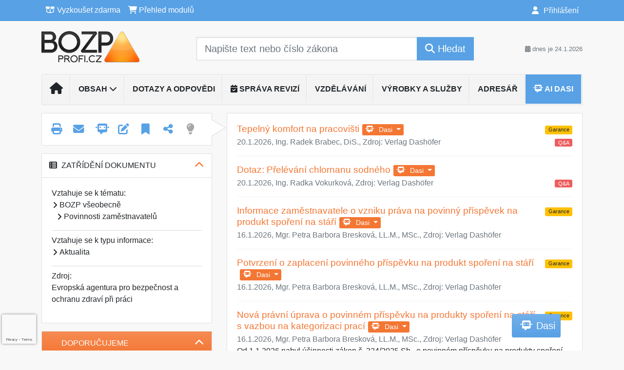

--- FILE ---
content_type: text/html; charset=ISO-8859-2
request_url: https://www.bozpprofi.cz/33/nova-opatreni-jez-jsou-zapotrebi-k-ochrane-pracovniku-pristavu-kteri-oteviraji-fumigovane-kontejnery-uniqueidgOkE4NvrWuOKaQDKuox_Z6FLWAQYcSK5yYYnY8H0RxA/
body_size: 42207
content:
<!doctype html>
<html lang="cs-CZ">
  <head>
  		<!-- Google Tag Manager -->
<script>
window.dataLayer = window.dataLayer || [];
function gtag(){window.dataLayer.push(arguments);}
gtag('consent', 'default', {
	'analytics_storage': 'denied',
	'ad_storage': 'denied',
	'ad_user_data': 'denied',
	'ad_personalization': 'denied'
})
window.dataLayer.push({"config":{"ga4_general_id":"G-5S0SZWD26X"},"portal":{"portal_id":271,"portal_name":"BOZPprofi"},"session":{"wa":"WWW26I5 BP"},"document":{"uri":"dashcifcz:\/\/15\/19\/0\/469071","access_type":"free document","source_product":"rss_19"},"user":{"visitor":"Anonymous","reg":{"mmoffercount":""},"module":"ONLIBBPNONREG"},"product":[]});
(function(w,d,s,l,i){w[l]=w[l]||[];w[l].push({'gtm.start':
new Date().getTime(),event:'gtm.js'});var f=d.getElementsByTagName(s)[0],
j=d.createElement(s),dl=l!='dataLayer'?'&l='+l:'';j.async=true;j.src=
'https://www.googletagmanager.com/gtm.js?id='+i+dl;f.parentNode.insertBefore(j,f);
})(window,document,'script','dataLayer','GTM-M2VV3RB');
  window.isGtm = true; // CIF var
</script>
<!-- End Google Tag Manager -->
    <title>Nová opatření, jež jsou zapotřebí k ochraně pracovníků přístavů, kteří otevírají fumigované kontejnery | Články na témata bezpečnost práce, Legislativa a komentáře, Poradna BOZP, Ochrana zdraví při práci, Prevence rizik, Technicko-bezpečnostní rozbory činností, Školení a vzdělávání BOZP, Vzorová dokumentace BOZP</title>
    <meta charset="ISO-8859-2">
    <meta name="viewport" content="width=device-width, initial-scale=1, shrink-to-fit=no">
<link rel="canonical" href="https://www.bozpprofi.cz/33/nova-opatreni-jez-jsou-zapotrebi-k-ochrane-pracovniku-pristavu-kteri-oteviraji-fumigovane-kontejnery-uniqueidgOkE4NvrWuOKaQDKuox_Z6FLWAQYcSK5yYYnY8H0RxA/" />
<meta name="robots" content="index,follow" />

<meta name="author" content="Verlag Dashöfer">
<meta name="copyright" content="Verlag Dashöfer">
<meta name="publisher" content="Verlag Dashöfer">
<meta name="description" content="V nové studii Evropské agentury pro bezpečnost a ochranu zdraví při práci (EU-OSHA) se přezkoumávají rizika, jež hrozí pracovníkům při otevírání fumigovaných přepravních kontejnerů. Ve studii byly zjištěny významné nedostatky v oblasti preventivních opatření a předložena doporučení, která by měla být provedena ke zlepšení bezpečnosti a zdraví pracovníků.">
<meta property="og:url" content="https://www.bozpprofi.cz/33/nova-opatreni-jez-jsou-zapotrebi-k-ochrane-pracovniku-pristavu-kteri-oteviraji-fumigovane-kontejnery-uniqueidgOkE4NvrWuOKaQDKuox_Z6FLWAQYcSK5yYYnY8H0RxA/" />
<meta property="og:type" content="article" />
<meta property="og:title" content="Nová opatření, jež jsou zapotřebí k ochraně pracovníků přístavů, kteří otevírají fumigované kontejnery | BOZPprofi" />
<meta property="og:description" content="V nové studii Evropské agentury pro bezpečnost a ochranu zdraví při práci (EU-OSHA) se přezkoumávají rizika, jež hrozí pracovníkům při otevírání fumigovaných přepravních kontejnerů. Ve studii byly zjištěny významné nedostatky v oblasti preventivních opatření a předložena doporučení, která by měla být provedena ke zlepšení bezpečnosti a zdraví pracovníků." />
<meta property="og:image" content="https://image.dashofer.cz/gen3_bozpprofi/bozp_profi_logo_og_image.jpg" />
<meta property="og:image:width" content="1000" />
<meta property="og:image:height" content="600" />
<link rel="icon" href="/favicon.ico" type="image/x-icon" />
<link href="https://www.dashofer.cz/rss/?rss_channel=19" rel="alternate" type="application/rss+xml" title="RSS">
    <!-- Bootstrap CSS -->
<link rel="stylesheet" href="//image.dashofer.cz/styles/css/jqueryui/jquery-ui-1.12.1custom.min.css?browsercache=vnc5cesees6.2.5">
<link rel="stylesheet" href="//image.dashofer.cz/styles/css/jqueryui/jquery-ui-1.12.1custom.structure.min.css?browsercache=vnc5cesees6.2.5">
<link rel="stylesheet" href="//image.dashofer.cz/styles/css/jqueryui/jquery-ui-1.12.1custom.theme.min.css?browsercache=vnc5cesees6.2.5">

     
       
    <link rel="stylesheet" href="//image.dashofer.cz/styles/css/271_bootstrap4_onlib3_style.css?browsercache=vnc5cesees6.2.5">
 
		<link rel="stylesheet" href="//image.dashofer.cz/js/css/font-awesome-6/css/all.min.css?browsercache=vnc5cesees6.2.5"><script src='//image.dashofer.cz/js/jquery-3.3.1.min.js'></script>
<script src='//image.dashofer.cz/js/jquery.ui-1.12.1custom.min.js'></script>
<script src='//image.dashofer.cz/js/bootstrap.4.min.js?browsercache=vnc5aph6.2.5'></script>
<script src='//image.dashofer.cz/js/modernizr.4.min.js?browsercache=vnc5aph6.2.5'></script>
<script src="//image.dashofer.cz/js/min.js.phtml?js=offcanvas.bootstrap.js&amp;browsercache=vnc5aph6.2.5"></script>
<script>
			jQuery.fn.bootstrapModal = jQuery.fn.modal.noConflict();
		</script>
<script src="//image.dashofer.cz/js/min.js.phtml?js=jquery.autocomplete.1.2.js%2Cjquery.multiselect.js%2Cjquery.cookie.js%2Cjquery.cluetip.1.2.5.min.js%2Cjquery.simplemodal.js%2Cjquery.trunk8.js%2Cjquery.sticky-kit.min.js%2Cjquery.scrollto.min.js%2Cjquery.mask.js%2Cjquery.hoverIntent.js%2Ctexthighlighter.js%2Cgettext.js&amp;browsercache=vnc5aph6.2.5"></script>
<script src="//image.dashofer.cz/js/jquery.cluetip.1.2.5.min.js"></script>
<script src="//image.dashofer.cz/js/min.js.phtml?js=cif.basicfuncs.js%2Csearch.js%2Ccif.portalfx.js%2Ccif.prospectvalid.bootstrap.js%2Coffcanvas.js%2Cbootstrap-gallery.js%2Cif-b4-breakpoint.min.js&amp;browsercache=vnc5aph6.2.5"></script>
<script src="//image.dashofer.cz/js/min.js.phtml?js=cif.onload.js%2Ccif.forms.js&amp;browsercache=vnc5aph6.2.5" defer></script>
<script src="//image.dashofer.cz/js/min.js.phtml?js=cif.document.js&amp;browsercache=vnc5aph6.2.5"></script><script src="//image.dashofer.cz/js/ekko_lightbox.js?browsercache=vnc5aph6.2.5"></script><script>
var search_account_prospect_step2 = "/34/2/moje-udaje/";
var step_prospect = 0;
addCifString('lang', 'cz');addCifString('lang_iso_code', 'cs');addCifString('presentation_framework', 'bootstrap');addCifString('wa', 'WWW26I5 BP');addCifString('jquery_document_ready_external', '1');addCifString('hidecellimg', '<i class="fas fa-chevron-up"></i>');addCifString('portalsettingscookieexpire', '1');addCifString('showcellimg', '<i class="fas fa-chevron-down"></i>');addCifString('dutipcellrotationspeed', '16000');addCifString('js_prefix', '/');addCifString('portalimagespath', '//image.dashofer.cz/gen3_bozpprofi/');addCifString('systemlang', 'cz');addCifString('querylinkchar', '?');addCifString('viewlawpartlink', '/36/1/pravni-predpisy/');addCifString('lawlinkincluetip', '0');addCifString('msg_time_versions_disabled', 'Prohlížení časových verzí není dostupné');addCifString('onb_common_img_prefix', '//image.dashofer.cz/onb/common_pictograms/gen3_bozpprofi/');addCifString('loaderbig', '<div class="loader-big"><i class="fa-solid fa-spinner fa-spin fa-2x"></i></div>');addCifString('loadersmall', '<div class="loader-small"><i class="fa-solid fa-spinner fa-spin"></i></div>');addCifString('searchinputinfotext', 'Napište text nebo číslo zákona');addCifString('usernameinfotext', 'uživatelské jméno');addCifString('psswinfotext', 'osobní heslo');addCifString('serpbarelement', '');addCifString('serpbarelementoffset', '');addCifString('show_dom_element_zoom', '0');addCifString('zoom_button_position', '');addCifString('msg_modal_handler', 'zvětšit');addCifString('msg_close', 'Zavřít');addCifString('feedbackname', '');addCifString('feedbackmail', '');addCifString('msg_feedback_your_name', 'Vaše jméno');addCifString('msg_feedback_your_email', 'Váš e-mail');addCifString('msg_feedback_your_phone', 'Váš telefon');addCifString('clue_close_button_img', 'close_button.jpg');addCifString('lawlinkprefix', '/?');addCifString('closecluetip', 'zavřít');addCifString('msg_preview', 'Náhled');addCifString('msg_close', 'Zavřít');addCifString('msg_conjunction_of', 'z');addCifString('requireunlogin', '');addCifString('last_known_login', '');addCifString('enable_known_user_login_dialog_autoopen', '1');addCifString('badlogin', '0');addCifString('allowfeedbackbubble', '1');addCifString('issupportedbrowser', '');addCifString('isie8', '');addCifString('fdpopupdelay', '40000');addCifString('dataquestion_user_name', 'Jméno');addCifString('dataquestion_user_lastname', 'Příjmení');addCifString('msg_first_and_lastname', 'Jméno a příjmení');addCifString('showlogin', '');addCifString('step_prospect', '1');addCifString('search_account_prospect_step2', '');addCifString('filtered_select_input_placeholder', '');addCifString('query', '');addCifString('autocompleteOn', '1');addCifString('whisperer_mode', '2');addCifString('force_jquery_autocomplete_version', '1.2');addCifString('icon_search', '<i class="fa-solid fa-search "></i>');addCifString('icon_file_text_o', '<i class="fa-solid fa-copy "></i>');addCifString('user-tie', '<i class="fa-solid fa-user-tie "></i>');addCifString('disablefeedbacksound', '');addCifString('enable_fulsoft_leg_doc_mode', '');addCifString('shorten_title_element', '#documentHeading h1');addCifString('showreport', '');addCifString('search_monitor_help_page', '/34/9/1/');addCifString('msg_delete', 'Smazat');addCifString('msg_really_delete', 'Opravdu smazat?');addCifString('msg_choose', 'vyberte');addCifString('srch_in_doc_not_found', 'výraz nenalezen');addCifString('msg_understand', 'OK');addCifString('reg_ok_button', 'OK');addCifString('enable_contact_prospect', '1');addCifString('passwords_are_not_same', 'Zadaná hesla si neodpovídají.');addCifString('enable_opening_menu_tracking', '1');addCifString('msg_video_connection_error', 'Omlouváme se, přehrávač se nepodařilo načíst. Pokud obtíže přetrvávají, kontaktujte nás prosím na info@dashofer.cz.');addCifString('disable_jasny_bootstrap', '1');addCifString('display_query_in_serpbar', 'mobile');addCifString('icon_check', '<i class="fa-solid fa-check "></i>');addCifString('msg_thank_you_for_your_comment', 'Děkujeme za Váš komentář.');addCifString('admin_favouritedoc_cell_title', 'Oblíbené dokumenty');addCifString('msg_document_removed_to_fav', 'Dokument č. %link% byl odebrán z oblíbených.');addCifString('msg_document_added_to_fav', 'Dokument č. %link% byl přidán do oblíbených.');addCifString('filter_items_in_url_param', '1');addCifString('msg_not_remind_button', 'Nepřipomínat');addCifString('msg_remind_button', 'Připomenout');
</script>

<script type="text/javascript" src="//image.dashofer.cz/js/dasi_tool.js?browsercache=vnc5aph6.2.5"></script>
<script type="text/javascript" src="//image.dashofer.cz/js/min.js.phtml?js=bootstrap-datepicker.js&amp;browsercache=vnc5aph6.2.5"></script>
<script>


</script>
 
  </head>
  <body>
		<!-- Google Tag Manager (noscript) -->
<noscript><iframe src="https://www.googletagmanager.com/ns.html?id=GTM-M2VV3RB"
height="0" width="0" style="display:none;visibility:hidden"></iframe></noscript>
<!-- End Google Tag Manager (noscript) -->
    <div class="container-fluid p-0 mb-0">
            	<nav id="topBarSM" class="navbar navbar-expand-xs fixed-top no-gutters p-0 d-lg-none d-xl-none px-0 py-1 d-print-none" role="navigation">
    		<div class="container">
    			<a class="navbar-brand" href="/">
				    <img id="topLogoXs" src="//image.dashofer.cz/gen3_bozpprofi/logo-xs-271.svg?browsercache=vnc5nesnezi6.2.5" alt="Články na témata bezpečnost práce, Legislativa a komentáře, Poradna BOZP, Ochrana zdraví při práci, Prevence rizik, Technicko-bezpečnostní rozbory činností, Školení a vzdělávání BOZP, Vzorová dokumentace BOZP">
				 </a>
		         <ul class="nav navbar-nav">
				 <li class="nav-item">
		            	<a id="offcanvas-content-tree" class="navbar-toggle nav-link text-dark">
		            		<i class="fa-light fa-folder-tree icon"></i>		            		<div class="text-lowercase">Obsah</div>
		            	</a>
		            </li>
				 <li class="nav-item">
		            	<a id="menu-search" class="navbar-toggle nav-link text-dark">
							<i class="fa-light fa-search icon"></i>		            		<div class="text-lowercase">HLEDAT</div>
		            	</a>
		            </li>
		            <li class="nav-item">
		            	<a id="menu-login" class="nav-link text-dark">
												            		<i class="fa-light fa-user icon"></i>		            		<div class="text-lowercase">PŘIHLÁSIT</div>
		            	</a>
		            </li>
		            <li class="nav-item">
		            	  <a id="hamburger" class="navbar-toggle nav-link text-dark">
		            		<div id="nav-icon1">
							  <span></span>
							  <span></span>
							  <span></span>
							</div>
		            		<div class="text-lowercase">menu</div>
		            	</a>
		            </li>
		         </ul>
    		</div>
    	</nav>
    		<!-- <div id="topBarSMcontext" class="fixed-top py-3 d-lg-none d-xl-none">
  			<div class="container">
          <div class="alert alert-rounded alert-warning m-0" role="alert">
            Tato akce je dostupná pouze pro přihlášené uživatele.          </div>
  			</div>
  		</div>
			-->
	<nav id="topBar" class="navbar navbar-expand-lg fixed-top no-gutters p-0 d-none d-lg-block d-lg-block d-xl-block d-print-none" role="navigation">
  <div class="container">
    <div class="collapse navbar-collapse" id="exCollapsingNavbar">
      <ul class="nav navbar-nav">
        <li class="nav-item">
        <a href="/vyzkouset/" class="nav-link text-white"><i class="fa-regular fa-box-open "></i> Vyzkoušet zdarma</a></li><li class="nav-item"><a href="/predplatne/" class="nav-link text-white"><i class="fa-solid fa-shopping-cart "></i> Přehled modulů</a>
        </li>
      </ul>
      <ul class="nav navbar-nav flex-row justify-content-between ml-auto"><li class="dropdown order-1"><a href="#" id="topBarLogin" data-toggle="dropdown" class="nav-link text-white" title="Přihlášení / registrace zdarma"><i class="fa-solid fa-user "></i>&nbsp;Přihlášení</a><ul class="dropdown-menu dropdown-menu-right drop-menu-login mt-2 animated fadeIn"><li class="pt-3 px-3"><ul class="nav nav-tabs nav-tabs-rounded mb-3" id="LoginTabs" role="tablist"><li class="nav-item"><a class="nav-link active text-dark" id="login-tab" data-toggle="tab" href="#login" role="tab" aria-controls="login" aria-selected="true">Přihlášení</a></li><li class="nav-item"><a class="nav-link text-dark" id="reg-tab" data-toggle="tab" href="#registration" role="tab" aria-controls="registration" aria-selected="false">Registrovat zdarma</a></li></ul><div class="tab-content" id="LoginTabsContent"><!-- login tab begin --><div class="tab-pane show active" id="login" role="tabpanel" aria-labelledby="login"><div class="alert alert-danger alert-rounded animated shake d-none" role="alert"><i class="fa-solid fa-lock "></i>Pro plné využití funkcí portálu se prosím přihlaste.</div><form class="cif-form" method="post"><div style="display:none;">Input:<noscript><input type="hidden" name="javascript" value="off" /></noscript><input name="i_am_vd_guard" type="text" value=""/><input name="fname" rel="fname1" type="hidden" value="nothing" /><input name="lname" type="hidden" value="value" /><script type="text/javascript">
 var fnameInput = document.querySelectorAll('[rel="fname1"]');
 if(fnameInput.length > 0){for(var i = 0; i < fnameInput.length; i++){fnameInput[i].value='thing';}}
</script></div><input name="formguid" type="hidden" value="18cba878f7a74482004af57873f32cc4" />
<div class="form-group">
<div class="form-control-icon"><input type="text" name="username"  class="form-control pl-4" required placeholder="uživatelské jméno"><span class="input-group-addon"><i class="fa-solid fa-user "></i></span></div><div class="invalid-feedback" style="display: none;" data-for="username"> </div></div><div class="form-group">
<div class="form-control-icon"><input type="password" name="userpass"  class="form-control pl-4" required placeholder="osobní heslo" data-no-trim="true"><span class="reveal-password-trigger" title="Zobrazit vložené heslo"><i class="fa-solid fa-eye "></i></span><span class="input-group-addon"><i class="fa-solid fa-lock "></i></span></div><div class="invalid-feedback" style="display: none;" data-for="userpass"> </div></div><input type="hidden" name="rememberunask"  value="1"><div class="form-group">
<div class="custom-control  custom-checkbox"><input type="checkbox" name="rememberun" id="rememberun"  class="custom-control-input"><label class="custom-control-label" for="rememberun">Zapamatovat</label></div></div><a class="text-dark" href="/34/28/nastaveni-osobniho-hesla/?backurl=https%3A%2F%2Fwww.bozpprofi.cz%2F33%2Fnova-opatreni-jez-jsou-zapotrebi-k-ochrane-pracovniku-pristavu-kteri-oteviraji-fumigovane-kontejnery-uniqueidgOkE4NvrWuOKaQDKuox_Z6FLWAQYcSK5yYYnY8H0RxA%2F">
          <p>
            <small>Zapomněl(a) jste své osobní heslo?</small>
            <br>
            <small>Neznáte své přístupové údaje?</small>
          </p>
        </a><div class="form-group">
<button type="submit"  class="btn btn-rounded btn-secondary btn-block">Přihlásit</button></div></form>
</div><!-- login tab end --><!-- registration tab begin --><div class="tab-pane" id="registration" role="tabpanel" aria-labelledby="registration"><p>Bezplatný odběr e-mailových novin</p><form id="enlprospect" class="cif-form cif-form-ajax" method="post"><div style="display:none;">Input:<noscript><input type="hidden" name="javascript" value="off" /></noscript><input name="i_am_vd_guard" type="text" value=""/><input name="fname" rel="fname2" type="hidden" value="nothing" /><input name="lname" type="hidden" value="value" /><script type="text/javascript">
 var fnameInput = document.querySelectorAll('[rel="fname2"]');
 if(fnameInput.length > 0){for(var i = 0; i < fnameInput.length; i++){fnameInput[i].value='thing';}}
</script></div><input name="formguid" type="hidden" value="fbcf0a6c4a3c5a90d70b30b748596b57" />
<div class="form-group">
<div class="form-control-icon"><input type="text" name="prospectname"  class="form-control pl-4" required placeholder="Jméno a příjmení" pattern=".* .*"><span class="input-group-addon"><i class="fa-solid fa-user "></i></span></div><div class="invalid-feedback" style="display: none;" data-for="prospectname" data-required-invalid="Jméno a příjmení není správně vyplněno." data-pattern-invalid="Jméno a příjmení není správně vyplněno."> </div></div><div class="form-group">
<div class="form-control-icon"><input type="email" name="pemail"  class="form-control pl-4" data-custom-validation-function="emailExistsValidation" required placeholder="E-mail" pattern="^[A-Za-z0-9!#$%&amp;*+=?_\{\|\}~\-]+(\.[A-Za-z0-9!#$%&amp;*+=?_\{\|\}~\-]+)*@(([A-Za-z0-9]([A-Za-z0-9\-]{0,61}[A-Za-z0-9])?)\.)+[A-Za-z]{2,63}$"><span class="input-group-addon"><i class="fa-solid fa-at "></i></span></div><div class="invalid-feedback" style="display: none;" data-for="pemail" data-required-invalid="E-mail nesmí být prázdný." data-pattern-invalid="Chybný formát e-mailové adresy." data-custom-invalid="Tento e-mail je již u nás registrovaný. Přihlaste se prosím."> </div></div><div class="form-group">
<div class="form-control-icon"><input type="text" name="ptel"  class="form-control pl-4" required placeholder="Telefon" pattern="^\+?[0-9]{1}[0-9 ]{2,16}[0-9]{1}$"><span class="input-group-addon"><i class="fa-solid fa-phone "></i></span></div><div class="invalid-feedback" style="display: none;" data-for="ptel" data-pattern-invalid="Chybný formát telefonního čísla. Telefon zadávejte bez mezinárodní předvolby."> </div></div><script>
        var disallowedRegSubmit=0;
        jQuery(function(){
          jQuery('#GDPRAgreeCheckbox1').change(function(){
            if(jQuery(this).prop('checked')) jQuery('#GDPRAgreeDiv1').removeClass('is-invalid');
          });
          jQuery('#GDPRAgreeCheckbox1').parents('form').each(function(){
            jQuery(this).bind('submit',function(e){
              disallowedRegSubmit=0;
              if(!jQuery('#GDPRAgreeCheckbox1').prop('checked')){
                if (typeof portalAlert!='undefined'){
                  portalAlert('Bez zpracování Vašich osobních údajů bohužel není možné e-mailové noviny zasílat. Informace v nich obsažené však můžete získat zakoupením předplatného některého z našich produktů.','OK');
                }else{
                  alert('Bez zpracování Vašich osobních údajů bohužel není možné e-mailové noviny zasílat. Informace v nich obsažené však můžete získat zakoupením předplatného některého z našich produktů.');
                }
                jQuery('#GDPRAgreeDiv1').addClass('is-invalid');
                e.preventDefault();
                disallowedRegSubmit=1;
                return false;
              }
              return true;
            });
//            var handlers = jQuery(this).data('events')['submit'];
            var handlers = jQuery._data(this,'events')['submit'];
            var handler = handlers.pop();
            handlers.splice(0, 0, handler);
          });
        });
        </script>
<div id="GDPRAgreeDiv1" class="order-conditions-block gdpr-agree-div small form-check"><input type="hidden" name="GDPRAgreeType" value="portal_prospect"><input type="hidden" name="GDPRAgreeRelation" value=""><input type="checkbox" required="required"  id="GDPRAgreeCheckbox1" name="GDPRAgreeCheckbox" class="GDPRAgreeCheckbox form-check-input"><label class="form-check-label" for="GDPRAgreeCheckbox1">Souhlasím s <a class="cond-gdpr modal-trigger" href="#" title="Podmínky zpracování osobních údajů" data-toggle="modal" data-target="#ajax-modal" data-ajax-modal="gdpr">podmínkami zpracování osobních údajů</a></label></div><div class="form-group">
<button type="submit"  class="btn btn-rounded btn-secondary btn-block"><i class="fa-solid fa-spinner  fa-spin hidden" title="loading"></i>Registrovat zdarma</button></div><div class="text-center reg-link-prospect-tabs"><a href="/registrace/">Více informací</a></div>
          <div class="alert alert-rounded alert-success prospect-reg-form-info" style="display: none;">
            <p>Registrace proběhla úspěšně. Přihlašovací údaje jsme Vám zaslali na e-mail.</p>
          </div>
          <div class="alert alert-rounded alert-danger prospect-reg-form-info-error" style="display: none;">
            <p>Omlouváme se, ale registraci se nepodařilo založit. Zkuste prosím odeslat formulář později.</p>
          </div>
          <div class="prospect-reg-form-conditions" title="Podmínky registrace" style="display: none;">
            Sdělené údaje mohou být použity k marketingovému výzkumu, reklamě a navázání obchodů v souladu s § 7 zákona č. 480/2004 Sb. pro stávající i budoucí produkty, popř. služby nebo jiná média ve skupině Verlag Dashöfer. Údaje budou použity výhradně skupinou Verlag Dashöfer a nebudou poskytnuty třetím osobám. Vaše data můžete nechat kdykoliv změnit nebo vymazat.
          </div></form>
<script>
                            jQuery(document).ready(function(){
                              ProspectOnSubmit();
                            });
                          </script></div><!-- registration tab end --></div><div class="text-right"><span id="topBarLoginCloseHandle"><i class="fa-solid fa-chevron-up "></i></span></div></li></ul></li></ul><!-- not logged -->
   </div>
 </div>
</nav>
    			<header class="row no-gutters">
				<div class="col d-none d-lg-block d-lg-block d-xl-block d-print-block">
					<div class="container">
						<div class="row align-items-center">
							<div class="col-3 py-3 top-logo-container">
							<h2><a href="/">                   
                    <img id="topLogo" src="//image.dashofer.cz/gen3_bozpprofi/logo-271.svg?browsercache=vnc5nesnezi6.2.5" alt="Články na témata bezpečnost práce, Legislativa a komentáře, Poradna BOZP, Ochrana zdraví při práci, Prevence rizik, Technicko-bezpečnostní rozbory činností, Školení a vzdělávání BOZP, Vzorová dokumentace BOZP"/>
                    </a></h2>							</div>
							<div class="col-7 col-md-7 py-3 px-xl-5 d-print-none">
								<form  action="/" name="srchform" onsubmit="if(srchform.query.value==''||srchform.query.value==' '||srchform.query.value=='Napište text nebo číslo zákona'){portalAlert('Zadejte prosím text, který chcete vyhledat.', 'OK');return false;}else{return true;}" accept-charset="utf-8"><input type="hidden" name="sekce" value="32"><div class="form-row"><div class="col"><label class="sr-only" for="search-input-main"></label><div class="input-group input-group-searchbox text-center  input-group-lg"><input  id="search-input-main" type="text" class="form-control search_input" name="query" value="" title="" placeholder="Napište text nebo číslo zákona" required><span class="input-group-append"><button class="btn btn-primary btn-search" type="submit" title="Hledat"><i class="fa-solid fa-search "></i>&nbsp;Hledat</button></span></div></div></div></form>							</div>
							<div class="col d-none d-lg-block d-lg-block d-xl-block py-3 text-right d-print-none">
								<small class="text-muted text-nowrap"><i class="fa-solid fa-calendar-alt "></i> dnes je  24.1.2026</small>
							</div>
						</div>
					</div>
				</div>
        <hr class="d-none d-print-block" style="width: 100%; color: black; height: 1px; background-color:black;" />
			</header>
      
			<div class="modal fade" id="workflowdialog" tabindex="-1" role="dialog" aria-labelledby="workflowdialog" aria-hidden="true">
  <div class="modal-dialog modal-lg" role="document">
    <div class="modal-content">
      <div class="modal-header">
        <h5 class="modal-title" id="workflow-dialog">Etapy prací</h5>
        <button type="button" class="close" data-dismiss="modal" aria-label="Close">
          <span aria-hidden="true">&times;</span>
        </button>
      </div>
      <div class="modal-body">
        <div id="workflowcont" class="workflow-navigation">
                  </div>
      </div>
    </div>
  </div>
</div>			<div class="row no-gutters d-none d-lg-block d-lg-block d-xl-block d-print-none" id="menuBar">
    		<div class="col">
    		<div class="container">
					<div class="row">
						<div class="col">
							<nav id="opening" class="navbar navbar-expand-lg px-0 bg-light bg-gradient-light border border-top rounded-top">
							  <div class="collapse navbar-collapse">
									<ul class="navbar-nav mr-auto">
									<li class="nav-item"><a title="Na úvodní stránku" class="nav-link" href="/"><i class="fa-solid fa-home "></i></a></li>
<li class="nav-item dropdown">
<a title="Zobrazit témata portálu" data-toggle="dropdown" class="nav-link" href="#" id="menuBarTopic">Obsah <i class="fa-solid fa-chevron-down "></i></a><ul class="dropdown-menu dropdown-menu-opening mt-0 animated fadeIn" role="menu"  id="menuBarTopicDropdown">
<li><div class="container-fluid"><div class="row"><div class="col-3 mb-3 topic_vd"><h6 class="m-0 p-2 filter-box-title"><a href="/32/vyhledavani/?filters=topic_vd:aktualni_informace">Aktuální informace a novinky</a></h6><ul class="px-2"><li><a title="Aktuální informace a novinky" href="/32/vyhledavani/?filters=topic_vd:aktualni_informace-aktualni_informace">Aktuální informace a novinky</a></li><li><a title="Předpisy a normy" href="/32/vyhledavani/?filters=topic_vd:aktualni_informace-predpisy_a_normy">Předpisy a normy</a></li><li><a title="Instutituce a sdružení" href="/32/vyhledavani/?filters=topic_vd:aktualni_informace-instutituce_a_sdruzeni">Instutituce a sdružení</a></li><li><a title="Události" href="/32/vyhledavani/?filters=topic_vd:aktualni_informace-udalosti">Události</a></li><li><a title="Nabídky zaměstnání" href="/32/vyhledavani/?filters=topic_vd:aktualni_informace-nabidky_zamestnani">Nabídky zaměstnání</a></li></ul></div><div class="col-3 mb-3 topic_vd"><h6 class="m-0 p-2 filter-box-title"><a href="/32/vyhledavani/?filters=topic_vd:predpisy_bozp_a_po">Předpisy BOZP a PO</a></h6><ul class="px-2"><li><a title="Evropské předpisy" href="/32/vyhledavani/?filters=topic_vd:predpisy_bozp_a_po-evropske_predpisy">Evropské předpisy</a></li><li><a title="Právní předpisy ČR" href="/32/vyhledavani/?filters=topic_vd:predpisy_bozp_a_po-pravni_predpisy_cr">Právní předpisy ČR</a></li><li><a title="Normy vztahující se k oblasti BOZP" href="/32/vyhledavani/?filters=topic_vd:predpisy_bozp_a_po-normy_vztahujici_se_k_oblasti_bozp">Normy vztahující se k ...</a></li><li><a title="Judikatura" href="/32/vyhledavani/?filters=topic_vd:predpisy_bozp_a_po-judikatura">Judikatura</a></li><li><a title="Vnitřní předpisy BOZP" href="/32/vyhledavani/?filters=topic_vd:predpisy_bozp_a_po-vnitrni_predpisy_bozp">Vnitřní předpisy BOZP</a></li></ul></div><div class="col-3 mb-3 topic_vd"><h6 class="m-0 p-2 filter-box-title"><a href="/32/vyhledavani/?filters=topic_vd:bozp_vseobecne">BOZP všeobecně</a></h6><ul class="px-2"><li><a title="BOZP všeobecně" href="/32/vyhledavani/?filters=topic_vd:bozp_vseobecne-bozp_vseobecne">BOZP všeobecně</a></li><li><a title="Povinnosti zaměstnavatelů" href="/32/vyhledavani/?filters=topic_vd:bozp_vseobecne-povinnosti_zamestnavatelu">Povinnosti zaměstnavatelů</a></li><li><a title="Povinnosti zaměstnanců" href="/32/vyhledavani/?filters=topic_vd:bozp_vseobecne-povinnosti_zamestnancu">Povinnosti zaměstnanců</a></li><li><a title="Povinnosti OSVČ" href="/32/vyhledavani/?filters=topic_vd:bozp_vseobecne-povinnosti_osvc">Povinnosti OSVČ</a></li><li><a title="BOZP při specifickém pracovním zapojení" href="/32/vyhledavani/?filters=topic_vd:bozp_vseobecne-bozp_pri_specifickem_pracovnim_zapojeni">BOZP při specifickém ...</a></li><li><a title="BOZP při homeoffice - práce na dálku" href="/32/vyhledavani/?filters=topic_vd:bozp_vseobecne-bozp_pri_homeoffice_prace_na_dalku">BOZP při homeoffice - ...</a></li><li><a title="Pověření osob a jejich povinnosti" href="/32/vyhledavani/?filters=topic_vd:bozp_vseobecne-povereni_osob_a_jejich_povinnosti">Pověření osob a jejich ...</a></li><li><a title="Požadavky na pracoviště a na pracovní prostředí" href="/32/vyhledavani/?filters=topic_vd:bozp_vseobecne-pozadavky_na_pracoviste_a_na_pracovni_prostredi">Požadavky na pracoviště a ...</a></li><li><a title="Osamocený zaměstnanec" href="/32/vyhledavani/?filters=topic_vd:bozp_vseobecne-osamoceny_zamestnanec">Osamocený zaměstnanec</a></li><li><a title="Předání pracoviště" href="/32/vyhledavani/?filters=topic_vd:bozp_vseobecne-predani_pracoviste">Předání pracoviště</a></li></ul></div><div class="col-3 mb-3 topic_vd"><h6 class="m-0 p-2 filter-box-title"><a href="/32/vyhledavani/?filters=topic_vd:ochrana_zdravi">Ochrana zdraví</a></h6><ul class="px-2"><li><a title="Ochrana zdraví" href="/32/vyhledavani/?filters=topic_vd:ochrana_zdravi-ochrana_zdravi">Ochrana zdraví</a></li><li><a title="Programy ochrany zdraví na pracovišti" href="/32/vyhledavani/?filters=topic_vd:ochrana_zdravi-programy_ochrany_zdravi_na_pracovisti">Programy ochrany zdraví ...</a></li><li><a title="Hygiena práce" href="/32/vyhledavani/?filters=topic_vd:ochrana_zdravi-hygiena_prace">Hygiena práce</a></li><li><a title="Rizikové faktory pracovního prostředí" href="/32/vyhledavani/?filters=topic_vd:ochrana_zdravi-rizikove_faktory_pracovniho_prostredi">Rizikové faktory ...</a></li><li><a title="Profesní rizika" href="/32/vyhledavani/?filters=topic_vd:ochrana_zdravi-profesni_rizika">Profesní rizika</a></li><li><a title="Kategorizace prací" href="/32/vyhledavani/?filters=topic_vd:ochrana_zdravi-kategorizace_praci">Kategorizace prací</a></li><li><a title="Ergonomie" href="/32/vyhledavani/?filters=topic_vd:ochrana_zdravi-ergonomie">Ergonomie</a></li><li><a title="Nemoci z povolání" href="/32/vyhledavani/?filters=topic_vd:ochrana_zdravi-nemoci_z_povolani">Nemoci z povolání</a></li></ul></div><div class="col-3 mb-3 topic_vd"><h6 class="m-0 p-2 filter-box-title"><a href="/32/vyhledavani/?filters=topic_vd:pracovnelekarska_pece">Pracovnělékařská péče</a></h6><ul class="px-2"><li><a title="Pracovnělékařská péče" href="/32/vyhledavani/?filters=topic_vd:pracovnelekarska_pece-pracovnelekarska_pece">Pracovnělékařská péče</a></li><li><a title="Předpisy k PLS" href="/32/vyhledavani/?filters=topic_vd:pracovnelekarska_pece-predpisy_k_pls">Předpisy k PLS</a></li><li><a title="Pracovnělékařské služby" href="/32/vyhledavani/?filters=topic_vd:pracovnelekarska_pece-pracovnelekarske_sluzby">Pracovnělékařské služby</a></li><li><a title="Lékařské prohlídky související s prací" href="/32/vyhledavani/?filters=topic_vd:pracovnelekarska_pece-lekarske_prohlidky_souvisejici_s_praci">Lékařské prohlídky ...</a></li><li><a title="Dozor nad pracovnělékařskými službami" href="/32/vyhledavani/?filters=topic_vd:pracovnelekarska_pece-dozor_nad_pracovnelekarskymi_sluzbami">Dozor nad ...</a></li><li><a title="Posuzování zdravotní způsobilosti" href="/32/vyhledavani/?filters=topic_vd:pracovnelekarska_pece-posuzovani_zdravotni_zpusobilosti">Posuzování zdravotní ...</a></li><li><a title="Pracovněprávní návaznosti PLS posudku" href="/32/vyhledavani/?filters=topic_vd:pracovnelekarska_pece-pracovnepravni_navaznosti_pls_posudku">Pracovněprávní návaznosti ...</a></li></ul></div><div class="col-3 mb-3 topic_vd"><h6 class="m-0 p-2 filter-box-title"><a href="/32/vyhledavani/?filters=topic_vd:dozor_a_sankce">Dozor a sankce</a></h6><ul class="px-2"><li><a title="Dozor a sankce" href="/32/vyhledavani/?filters=topic_vd:dozor_a_sankce-dozor_a_sankce">Dozor a sankce</a></li><li><a title="SÚIP" href="/32/vyhledavani/?filters=topic_vd:dozor_a_sankce-suip">SÚIP</a></li><li><a title="Dozor nad ochranou zdraví" href="/32/vyhledavani/?filters=topic_vd:dozor_a_sankce-dozor_nad_ochranou_zdravi">Dozor nad ochranou zdraví</a></li><li><a title="Dozor nad PO" href="/32/vyhledavani/?filters=topic_vd:dozor_a_sankce-dozor_nad_po">Dozor nad PO</a></li><li><a title="Odbory a BOZP" href="/32/vyhledavani/?filters=topic_vd:dozor_a_sankce-odbory_a_bozp">Odbory a BOZP</a></li></ul></div><div class="col-3 mb-3 topic_vd"><h6 class="m-0 p-2 filter-box-title"><a href="/32/vyhledavani/?filters=topic_vd:rizeni_a_management_bozp">Řízení a management BOZP</a></h6><ul class="px-2"><li><a title="Řízení a management BOZP" href="/32/vyhledavani/?filters=topic_vd:rizeni_a_management_bozp-rizeni_a_management_bozp">Řízení a management BOZP</a></li><li><a title="Systémy managementu BOZP" href="/32/vyhledavani/?filters=topic_vd:rizeni_a_management_bozp-systemy_managementu_bozp">Systémy managementu BOZP</a></li><li><a title="Kultura bezpečnosti" href="/32/vyhledavani/?filters=topic_vd:rizeni_a_management_bozp-kultura_bezpecnosti">Kultura bezpečnosti</a></li><li><a title="Lidský faktor" href="/32/vyhledavani/?filters=topic_vd:rizeni_a_management_bozp-lidsky_faktor">Lidský faktor</a></li><li><a title="Leadership" href="/32/vyhledavani/?filters=topic_vd:rizeni_a_management_bozp-leadership">Leadership</a></li></ul></div><div class="col-3 mb-3 topic_vd"><h6 class="m-0 p-2 filter-box-title"><a href="/32/vyhledavani/?filters=topic_vd:technicka_zarizeni">Technická zařízení</a></h6><ul class="px-2"><li><a title="Technická zařízení" href="/32/vyhledavani/?filters=topic_vd:technicka_zarizeni-technicka_zarizeni">Technická zařízení</a></li><li><a title="Technická zařízení obecně" href="/32/vyhledavani/?filters=topic_vd:technicka_zarizeni-technicka_zarizeni_obecne">Technická zařízení obecně</a></li><li><a title="VTZ elektrická" href="/32/vyhledavani/?filters=topic_vd:technicka_zarizeni-vtz_elektricka">VTZ elektrická</a></li><li><a title="VTZ plynová" href="/32/vyhledavani/?filters=topic_vd:technicka_zarizeni-vtz_plynova">VTZ plynová</a></li><li><a title="VTZ tlaková" href="/32/vyhledavani/?filters=topic_vd:technicka_zarizeni-vtz_tlakova">VTZ tlaková</a></li><li><a title="VTZ zdvihací" href="/32/vyhledavani/?filters=topic_vd:technicka_zarizeni-vtz_zdvihaci">VTZ zdvihací</a></li><li><a title="Stroje a zařízení" href="/32/vyhledavani/?filters=topic_vd:technicka_zarizeni-stroje_a_zarizeni">Stroje a zařízení</a></li></ul></div><div class="col-3 mb-3 topic_vd"><h6 class="m-0 p-2 filter-box-title"><a href="/32/vyhledavani/?filters=topic_vd:skoleni">Školení</a></h6><ul class="px-2"><li><a title="Školení" href="/32/vyhledavani/?filters=topic_vd:skoleni-skoleni">Školení</a></li><li><a title="Druhy školení" href="/32/vyhledavani/?filters=topic_vd:skoleni-druhy_skoleni">Druhy školení</a></li><li><a title="Osnovy školení" href="/32/vyhledavani/?filters=topic_vd:skoleni-osnovy_skoleni">Osnovy školení</a></li><li><a title="Školitelé (kvalifikace, odbornost)" href="/32/vyhledavani/?filters=topic_vd:skoleni-skolitele_kvalifikace_odbornost">Školitelé (kvalifikace, ...</a></li><li><a title="Dokumentace o školení" href="/32/vyhledavani/?filters=topic_vd:skoleni-dokumentace_o_skoleni">Dokumentace o školení</a></li></ul></div><div class="col-3 mb-3 topic_vd"><h6 class="m-0 p-2 filter-box-title"><a href="/32/vyhledavani/?filters=topic_vd:prevence_rizik">Prevence rizik</a></h6><ul class="px-2"><li><a title="Prevence rizik" href="/32/vyhledavani/?filters=topic_vd:prevence_rizik-prevence_rizik">Prevence rizik</a></li><li><a title="Prevence rizik obecně" href="/32/vyhledavani/?filters=topic_vd:prevence_rizik-prevence_rizik_obecne">Prevence rizik obecně</a></li><li><a title="Opatření pro zajištění BOZP" href="/32/vyhledavani/?filters=topic_vd:prevence_rizik-opatreni_pro_zajisteni_bozp">Opatření pro zajištění BOZP</a></li><li><a title="Mimořádné události" href="/32/vyhledavani/?filters=topic_vd:prevence_rizik-mimoradne_udalosti">Mimořádné události</a></li><li><a title="Alkohol a návykové látky" href="/32/vyhledavani/?filters=topic_vd:prevence_rizik-alkohol_a_navykove_latky">Alkohol a návykové látky</a></li><li><a title="Úrazy" href="/32/vyhledavani/?filters=topic_vd:prevence_rizik-urazy">Úrazy</a></li></ul></div><div class="col-3 mb-3 topic_vd"><h6 class="m-0 p-2 filter-box-title"><a href="/32/vyhledavani/?filters=topic_vd:odborna_zpusobilost">Odborná způsobilost</a></h6><ul class="px-2"><li><a title="Odborná způsobilost" href="/32/vyhledavani/?filters=topic_vd:odborna_zpusobilost-odborna_zpusobilost">Odborná způsobilost</a></li><li><a title="OZO v prevenci rizik" href="/32/vyhledavani/?filters=topic_vd:odborna_zpusobilost-ozo_v_prevenci_rizik">OZO v prevenci rizik</a></li><li><a title="Koordinátor BOZP" href="/32/vyhledavani/?filters=topic_vd:odborna_zpusobilost-koordinator_bozp">Koordinátor BOZP</a></li><li><a title="Odborná způsobilost v PO" href="/32/vyhledavani/?filters=topic_vd:odborna_zpusobilost-odborna_zpusobilost_v_po">Odborná způsobilost v PO</a></li><li><a title="Koordinátor BOZP na staveništi" href="/32/vyhledavani/?filters=topic_vd:odborna_zpusobilost-koordinator_bozp_na_stavenisti">Koordinátor BOZP na ...</a></li><li><a title="Odborná způsobilost v ochraně zdraví" href="/32/vyhledavani/?filters=topic_vd:odborna_zpusobilost-odborna_zpusobilost_v_ochrane_zdravi">Odborná způsobilost v ...</a></li><li><a title="Revizní technici VTZ" href="/32/vyhledavani/?filters=topic_vd:odborna_zpusobilost-revizni_technici_vtz">Revizní technici VTZ</a></li><li><a title="Osoby odpovědné za VTZ" href="/32/vyhledavani/?filters=topic_vd:odborna_zpusobilost-osoby_odpovedne_za_vtz">Osoby odpovědné za VTZ</a></li><li><a title="Další odborné způsobilosti" href="/32/vyhledavani/?filters=topic_vd:odborna_zpusobilost-dalsi_odborne_zpusobilosti">Další odborné způsobilosti</a></li></ul></div><div class="col-3 mb-3 topic_vd"><h6 class="m-0 p-2 filter-box-title"><a href="/32/vyhledavani/?filters=topic_vd:pozarni_ochrana">Požární ochrana</a></h6><ul class="px-2"><li><a title="Požární ochrana" href="/32/vyhledavani/?filters=topic_vd:pozarni_ochrana-pozarni_ochrana">Požární ochrana</a></li><li><a title="Začleňování do kategorie PN" href="/32/vyhledavani/?filters=topic_vd:pozarni_ochrana-zaclenovani_do_kategorie_pn">Začleňování do kategorie PN</a></li><li><a title="Organizace PO, dokumentace PO" href="/32/vyhledavani/?filters=topic_vd:pozarni_ochrana-organizace_po_dokumentace_po">Organizace PO, ...</a></li><li><a title="Školení a odborná příprava PO" href="/32/vyhledavani/?filters=topic_vd:pozarni_ochrana-skoleni_a_odborna_priprava_po">Školení a odborná ...</a></li><li><a title="Požární bezpečnost staveb" href="/32/vyhledavani/?filters=topic_vd:pozarni_ochrana-pozarni_bezpecnost_staveb">Požární bezpečnost staveb</a></li><li><a title="Další podmínky požární bezpečnosti" href="/32/vyhledavani/?filters=topic_vd:pozarni_ochrana-podminky_pozarni_bezpecnosti">Další podmínky požární ...</a></li><li><a title="Požáry - poučení, informace" href="/32/vyhledavani/?filters=topic_vd:pozarni_ochrana-pozary">Požáry - poučení, informace</a></li></ul></div><div class="col-3 mb-3 topic_vd"><h6 class="m-0 p-2 filter-box-title"><a href="/32/vyhledavani/?filters=topic_vd:obory_cinnosti">Obory činností</a></h6><ul class="px-2"><li><a title="Obory činností" href="/32/vyhledavani/?filters=topic_vd:obory_cinnosti-obory_cinnosti">Obory činností</a></li><li><a title="Doprava" href="/32/vyhledavani/?filters=topic_vd:obory_cinnosti-doprava">Doprava</a></li><li><a title="Stavebnictví" href="/32/vyhledavani/?filters=topic_vd:obory_cinnosti-stavebnictvi">Stavebnictví</a></li><li><a title="Lesnictví" href="/32/vyhledavani/?filters=topic_vd:obory_cinnosti-lesnictvi">Lesnictví</a></li><li><a title="Školství" href="/32/vyhledavani/?filters=topic_vd:obory_cinnosti-skolstvi">Školství</a></li><li><a title="Zdravotnictví" href="/32/vyhledavani/?filters=topic_vd:obory_cinnosti-zdravotnictvi">Zdravotnictví</a></li><li><a title="Elektrotechnika" href="/32/vyhledavani/?filters=topic_vd:obory_cinnosti-elektrotechnika">Elektrotechnika</a></li><li><a title="Zemědělství" href="/32/vyhledavani/?filters=topic_vd:obory_cinnosti-zemedelstvi">Zemědělství</a></li><li><a title="Obchod a služby" href="/32/vyhledavani/?filters=topic_vd:obory_cinnosti-obchod_a_sluzby">Obchod a služby</a></li><li><a title="Práce v pískovnách a kamenolomech" href="/32/vyhledavani/?filters=topic_vd:obory_cinnosti-prace_v_piskovnach_a_kamenolomech">Práce v pískovnách a ...</a></li><li><a title="Úprava zeleně" href="/32/vyhledavani/?filters=topic_vd:obory_cinnosti-uprava_zelene">Úprava zeleně</a></li><li><a title="Služby a administrativa" href="/32/vyhledavani/?filters=topic_vd:obory_cinnosti-sluzby_a_administrativa">Služby a administrativa</a></li><li><a title="Zpracování a energetické využití odpadů" href="/32/vyhledavani/?filters=topic_vd:obory_cinnosti-zpracovani_a_energeticke_vyuziti_odpadu">Zpracování a energetické ...</a></li><li><a title="Logistika" href="/32/vyhledavani/?filters=topic_vd:obory_cinnosti-logistika">Logistika</a></li><li><a title="Zpracování dřeva, nábytkářství" href="/32/vyhledavani/?filters=topic_vd:obory_cinnosti-zpracovani_dreva_nabytkarstvi">Zpracování dřeva, ...</a></li><li><a title="Strojírenství" href="/32/vyhledavani/?filters=topic_vd:obory_cinnosti-strojirenstvi">Strojírenství</a></li><li><a title="Energetika" href="/32/vyhledavani/?filters=topic_vd:obory_cinnosti-energetika">Energetika</a></li><li><a title="Green Jobs" href="/32/vyhledavani/?filters=topic_vd:obory_cinnosti-green_jobs">Green Jobs</a></li><li><a title="Úklidové práce" href="/32/vyhledavani/?filters=topic_vd:obory_cinnosti-uklidove_prace">Úklidové práce</a></li></ul></div><div class="col-3 mb-3 topic_vd"><h6 class="m-0 p-2 filter-box-title"><a href="/32/vyhledavani/?filters=topic_vd:typy_cinnosti">Typy činností</a></h6><ul class="px-2"><li><a title="Typy činností" href="/32/vyhledavani/?filters=topic_vd:typy_cinnosti-typy_cinnosti">Typy činností</a></li><li><a title="Chemické látky" href="/32/vyhledavani/?filters=topic_vd:typy_cinnosti-chemicke_latky">Chemické látky</a></li><li><a title="Laboratoře" href="/32/vyhledavani/?filters=topic_vd:typy_cinnosti-laboratore">Laboratoře</a></li><li><a title="Práce na VTZ" href="/32/vyhledavani/?filters=topic_vd:typy_cinnosti-prace_na_vtz">Práce na VTZ</a></li><li><a title="Tváření materiálů" href="/32/vyhledavani/?filters=topic_vd:typy_cinnosti-tvareni_materialu">Tváření materiálů</a></li><li><a title="Práce s nářadím" href="/32/vyhledavani/?filters=topic_vd:typy_cinnosti-prace_s_naradim">Práce s nářadím</a></li><li><a title="Zpracování dřeva" href="/32/vyhledavani/?filters=topic_vd:typy_cinnosti-zpracovani_dreva">Zpracování dřeva</a></li><li><a title="Svařování" href="/32/vyhledavani/?filters=topic_vd:typy_cinnosti-svarovani">Svařování</a></li><li><a title="Povrchová úprava materiálů" href="/32/vyhledavani/?filters=topic_vd:typy_cinnosti-povrchova_uprava_materialu">Povrchová úprava materiálů</a></li><li><a title="Práce s roboty a manipulátory" href="/32/vyhledavani/?filters=topic_vd:typy_cinnosti-prace_s_roboty_a_manipulatory">Práce s roboty a ...</a></li><li><a title="Obrábění kovů" href="/32/vyhledavani/?filters=topic_vd:typy_cinnosti-obrabeni_kovu">Obrábění kovů</a></li><li><a title="Obrábění dřeva" href="/32/vyhledavani/?filters=topic_vd:typy_cinnosti-obrabeni_dreva">Obrábění dřeva</a></li><li><a title="Manipulace s materiálem a břemeny" href="/32/vyhledavani/?filters=topic_vd:typy_cinnosti-manipulace_s_materialem_a_bremeny">Manipulace s materiálem a ...</a></li><li><a title="Pracovní a provozní prostory" href="/32/vyhledavani/?filters=topic_vd:typy_cinnosti-pracovni_a_provozni_prostory">Pracovní a provozní prostory</a></li><li><a title="Práce ve výškách a nad volnou hloubkou" href="/32/vyhledavani/?filters=topic_vd:typy_cinnosti-prace_ve_vyskach_a_nad_volnou_hloubkou">Práce ve výškách a nad ...</a></li><li><a title="Uzavřené a stísněné prostory" href="/32/vyhledavani/?filters=topic_vd:typy_cinnosti-uzavrene_a_stisnene_prostory">Uzavřené a stísněné prostory</a></li><li><a title="Údržba a práce na TZB" href="/32/vyhledavani/?filters=topic_vd:typy_cinnosti-udrzba_a_prace_na_tzb">Údržba a práce na TZB</a></li><li><a title="Provoz skladů a regálů" href="/32/vyhledavani/?filters=topic_vd:typy_cinnosti-provoz_skladu_a_regalu">Provoz skladů a regálů</a></li><li><a title="Nebezpečí výbuchu" href="/32/vyhledavani/?filters=topic_vd:typy_cinnosti-nebezpeci_vybuchu">Nebezpečí výbuchu</a></li></ul></div><div class="col-3 mb-3 topic_vd"><h6 class="m-0 p-2 filter-box-title"><a href="/32/vyhledavani/?filters=topic_vd:vyrobky_a_sluzby">Výrobky</a></h6><ul class="px-2"><li><a title="OOPP" href="/32/vyhledavani/?filters=topic_vd:vyrobky_a_sluzby-oopp">OOPP</a></li><li><a title="Ochrana zraku" href="/32/vyhledavani/?filters=topic_vd:vyrobky_a_sluzby-ochrana_zraku">Ochrana zraku</a></li><li><a title="Ochrana hlavy" href="/32/vyhledavani/?filters=topic_vd:vyrobky_a_sluzby-ochrana_hlavy">Ochrana hlavy</a></li><li><a title="Ochrana sluchu" href="/32/vyhledavani/?filters=topic_vd:vyrobky_a_sluzby-ochrana_sluchu">Ochrana sluchu</a></li><li><a title="Ochrana dýchacích cest" href="/32/vyhledavani/?filters=topic_vd:vyrobky_a_sluzby-ochrana_dychacich_cest">Ochrana dýchacích cest</a></li><li><a title="Pracovní obuv" href="/32/vyhledavani/?filters=topic_vd:vyrobky_a_sluzby-pracovni_obuv">Pracovní obuv</a></li><li><a title="Pracovní oděvy" href="/32/vyhledavani/?filters=topic_vd:vyrobky_a_sluzby-pracovni_odevy">Pracovní oděvy</a></li><li><a title="Ochrana horních končetin" href="/32/vyhledavani/?filters=topic_vd:vyrobky_a_sluzby-ochrana_hornich_koncetin">Ochrana horních končetin</a></li><li><a title="Ochranné nápoje" href="/32/vyhledavani/?filters=topic_vd:vyrobky_a_sluzby-ochranne_napoje">Ochranné nápoje</a></li><li><a title="Požárně bezpečnostní zařízení" href="/32/vyhledavani/?filters=topic_vd:vyrobky_a_sluzby-pozarne_bezpecnostni_zarizeni">Požárně bezpečnostní ...</a></li><li><a title="Věcné prostředky požární ochrany" href="/32/vyhledavani/?filters=topic_vd:vyrobky_a_sluzby-vecne_prostredky_pozarni_ochrany">Věcné prostředky požární ...</a></li><li><a title="Hasiva" href="/32/vyhledavani/?filters=topic_vd:vyrobky_a_sluzby-hasiva">Hasiva</a></li><li><a title="Požární výzbroj" href="/32/vyhledavani/?filters=topic_vd:vyrobky_a_sluzby-pozarni_vyzbroj">Požární výzbroj</a></li><li><a title="Hygiena" href="/32/vyhledavani/?filters=topic_vd:vyrobky_a_sluzby-hygiena">Hygiena</a></li><li><a title="Detektory nebezpečných látek" href="/32/vyhledavani/?filters=topic_vd:vyrobky_a_sluzby-detektory_nebezpecnych_latek">Detektory nebezpečných látek</a></li><li><a title="Ergonomické pomůcky" href="/32/vyhledavani/?filters=topic_vd:vyrobky_a_sluzby-ergonomicke_pomucky">Ergonomické pomůcky</a></li><li><a title="Exoskeletony" href="/32/vyhledavani/?filters=topic_vd:vyrobky_a_sluzby-exoskeletony">Exoskeletony</a></li><li><a title="Značení a signalizace" href="/32/vyhledavani/?filters=topic_vd:vyrobky_a_sluzby-znaceni_a_signalizace">Značení a signalizace</a></li><li><a title="Fixace" href="/32/vyhledavani/?filters=topic_vd:vyrobky_a_sluzby-fixace">Fixace</a></li><li><a title="Manipulace" href="/32/vyhledavani/?filters=topic_vd:vyrobky_a_sluzby-manipulace">Manipulace</a></li><li><a title="Značení chemických látek" href="/32/vyhledavani/?filters=topic_vd:vyrobky_a_sluzby-znaceni_chemickych_latek">Značení chemických látek</a></li><li><a title="Skladování chemických látek" href="/32/vyhledavani/?filters=topic_vd:vyrobky_a_sluzby-skladovani_chemickych_latek">Skladování chemických látek</a></li><li><a title="Software a literatura" href="/32/vyhledavani/?filters=topic_vd:vyrobky_a_sluzby-software_a_literatura">Software a literatura</a></li><li><a title="Bezpečnostní zábrany" href="/32/vyhledavani/?filters=topic_vd:vyrobky_a_sluzby-bezpecnostni_zabrany">Bezpečnostní zábrany</a></li></ul></div><div class="col-3 mb-3 topic_vd"><h6 class="m-0 p-2 filter-box-title"><a href="/32/vyhledavani/?filters=topic_vd:sluzby">Služby</a></h6><ul class="px-2"><li><a title="Poradenství" href="/32/vyhledavani/?filters=topic_vd:sluzby-poradenstvi">Poradenství</a></li><li><a title="Vzdělávání" href="/32/vyhledavani/?filters=topic_vd:sluzby-vzdelavani">Vzdělávání</a></li><li><a title="Revize VTZ" href="/32/vyhledavani/?filters=topic_vd:sluzby-revize_vtz">Revize VTZ</a></li></ul></div></div></div></li>
</ul>
</li>
<li class="nav-item"><a class="nav-link" href="/32/1/obsah/?all=1&ns=1006#filters=type%3Areseny_dotaz;offset=0">Dotazy a odpovědi</a></li>
<li class="nav-item"><a title="Moje revize" class="nav-link" href="/34/30/moje-revize/"><i class="fa-solid fa-calendar-check "></i> Správa revizí</a></li>
<li class="nav-item"><a class="nav-link" href="/32/1/obsah/?all=1&ns=1006#filters=type%3Avzdelavani;offset=0">Vzdělávání</a></li>
<li class="nav-item"><a class="nav-link" href="/32/1/obsah/?all=1&ns=1006#filters=type%3Avyrobky_a_sluzby;offset=0">Výrobky a služby</a></li>
<li class="nav-item"><a class="nav-link" href="/32/1/obsah/?all=1&ns=1006#filters=type%3Aoborovy_adresar;offset=0;sort_mode=datum_desc">Adresář</a></li>
<li class="nav-item"><a class="nav-link dasi-nav-link" href="/50/dasi-digitalni-asistent/?newchat=1"><i class="fa-solid fa-message-bot "></i> AI Dasi</a></li>
							    </ul>
							  </div>
							</nav>
						</div>
					</div>
					    		</div>
    	</div>
			<script>
          jQuery(document).ready(function(){
						jQuery('#menuBar a.opening-filter-disabled').popover({
							html: true,
							content: function(){
								if (typeof openingFilterDisabledMessage!='undefined' && openingFilterDisabledMessage!=''){
									re = openingFilterDisabledMessage;
								}else{
									var href = jQuery(this).attr('href');
									var re = jQuery.ajax({url: href, dataType: 'html', async: false}).responseText;
									openingFilterDisabledMessage=re;
								}
								return re;
							},
							trigger: 'focus'
						}).click(function(e){e.preventDefault();});
          });
			</script>
		</div>
		<!-- body begin -->
        <div class="container">
						<div class="row">
      				                <main id="main" class="col-xs-12 col-sm-12 col-md-12 col-lg col-xl py-3 main">
        				<!-- bodymiddle --><!-- bodymiddle 33_0_0 nl:  --><script type="text/javascript" src="//image.dashofer.cz/js/min.js.phtml?js=search_filter_items.js&amp;browsercache=vnc5aph6.2.5"></script><div class="card mb-3">
<div class="card-body">
<span id="searchResultCount" style="display: none">7798</span><div class="serp-snippet mb-3"><h2 class="serp-title mb-1"><a href="/33/tepelny-komfort-na-pracovisti-uniqueidgOkE4NvrWuMnYfWM4ouM4f6sTsa_n3CMU7_l454XSpw/?serp=1">Tepelný komfort na pracovišti</a><div class="dropdown-wrapper ml-2 position-relative d-inline-block">
                              <div class="dropdown dropdown-dasi d-flex position-absolute" rel="gOkE4NvrWuMnYfWM4ouM4f6sTsa_n3CMU7_l454XSpw">
                                  <button class="dasi-icon-dropdown dropdown-toggle align-self-start" id="dropdownMenuButton" type="button" data-toggle="dropdown" aria-expanded="false">
                                  Dasi
                                  </button>
                                  <div class="dropdown-menu dropdown-dasi-chat dasi-chat__bubble-container" rel="gOkE4NvrWuMnYfWM4ouM4f6sTsa_n3CMU7_l454XSpw">
                                  </div>
                              </div>
                          </div>
<span class="area_pictogram_qa">Q&A</span><span class="guaranted" alt="Garance" title="Garance aktuálnosti a správnosti" rel="Garance">Garance</span></h2><script>
    jQuery(function(){
      jQuery('.dropdown-dasi').on('show.bs.dropdown', function () {
        jQuery('.mainButtonChat').hide();
        jQuery('.dropdown-dasi-chat[rel='+jQuery(this).attr('rel')+']').html('');
        stepAssistantLoadStep('phibox',40,{cleanHistory:1,uri:jQuery(this).attr('rel'),context:'.dropdown-dasi-chat[rel='+jQuery(this).attr('rel')+']'});
      });
    });
    </script><p class="text-muted mb-0">20.1.2026,  <span class="serp-author">Ing. Radek Brabec, DiS.</span>,  Zdroj: <a href="/32/vyhledavani/#filters=source%3AVerlag%20Dash%C3%B6fer" target="_blank" class="text-muted">Verlag Dashöfer</a></p><p class="serp-text mb-3 d-none d-lg-block d-xl-block"></p><div class="divider mt-3"></div></div><div class="serp-snippet mb-3"><h2 class="serp-title mb-1"><a href="/33/dotaz-prelevani-chlornanu-sodneho-uniqueidgOkE4NvrWuMnYfWM4ouM4f6sTsa_n3CMqACwCaeKk3o/?serp=1">Dotaz: Přelévání chlornanu sodného</a><div class="dropdown-wrapper ml-2 position-relative d-inline-block">
                              <div class="dropdown dropdown-dasi d-flex position-absolute" rel="gOkE4NvrWuMnYfWM4ouM4f6sTsa_n3CMqACwCaeKk3o">
                                  <button class="dasi-icon-dropdown dropdown-toggle align-self-start" id="dropdownMenuButton" type="button" data-toggle="dropdown" aria-expanded="false">
                                  Dasi
                                  </button>
                                  <div class="dropdown-menu dropdown-dasi-chat dasi-chat__bubble-container" rel="gOkE4NvrWuMnYfWM4ouM4f6sTsa_n3CMqACwCaeKk3o">
                                  </div>
                              </div>
                          </div>
<span class="area_pictogram_qa">Q&A</span></h2><p class="text-muted mb-0">20.1.2026,  <span class="serp-author">Ing. Radka Vokurková</span>,  Zdroj: <a href="/32/vyhledavani/#filters=source%3AVerlag%20Dash%C3%B6fer" target="_blank" class="text-muted">Verlag Dashöfer</a></p><p class="serp-text mb-3 d-none d-lg-block d-xl-block"></p><div class="divider mt-3"></div></div><div class="serp-snippet mb-3"><h2 class="serp-title mb-1"><a href="/33/informace-zamestnavatele-o-vzniku-prava-na-povinny-prispevek-na-produkt-sporeni-na-stari-uniqueidmRRWSbk196FNf8-jVUh4EvdJyjbx4KfZJVISgxHHVg2MB8q2Z8oGSQ/?serp=1">Informace zaměstnavatele o vzniku práva na povinný příspěvek na produkt spoření na stáří</a><div class="dropdown-wrapper ml-2 position-relative d-inline-block">
                              <div class="dropdown dropdown-dasi d-flex position-absolute" rel="mRRWSbk196FNf8-jVUh4EvdJyjbx4KfZJVISgxHHVg2MB8q2Z8oGSQ">
                                  <button class="dasi-icon-dropdown dropdown-toggle align-self-start" id="dropdownMenuButton" type="button" data-toggle="dropdown" aria-expanded="false">
                                  Dasi
                                  </button>
                                  <div class="dropdown-menu dropdown-dasi-chat dasi-chat__bubble-container" rel="mRRWSbk196FNf8-jVUh4EvdJyjbx4KfZJVISgxHHVg2MB8q2Z8oGSQ">
                                  </div>
                              </div>
                          </div>
<span class="guaranted" alt="Garance" title="Garance aktuálnosti a správnosti" rel="Garance">Garance</span></h2><p class="text-muted mb-0">16.1.2026,  <span class="serp-author">Mgr. Petra Barbora Bresková, LL.M., MSc.</span>,  Zdroj: <a href="/32/vyhledavani/#filters=source%3AVerlag%20Dash%C3%B6fer" target="_blank" class="text-muted">Verlag Dashöfer</a></p><p class="serp-text mb-3 d-none d-lg-block d-xl-block"></p><div class="divider mt-3"></div></div><div class="serp-snippet mb-3"><h2 class="serp-title mb-1"><a href="/33/potvrzeni-o-zaplaceni-povinneho-prispevku-na-produkt-sporeni-na-stari-uniqueidmRRWSbk196FNf8-jVUh4EvdJyjbx4KfZJVISgxHHVg3VRYFLS2WAvA/?serp=1">Potvrzení o zaplacení povinného příspěvku na produkt spoření na stáří</a><div class="dropdown-wrapper ml-2 position-relative d-inline-block">
                              <div class="dropdown dropdown-dasi d-flex position-absolute" rel="mRRWSbk196FNf8-jVUh4EvdJyjbx4KfZJVISgxHHVg3VRYFLS2WAvA">
                                  <button class="dasi-icon-dropdown dropdown-toggle align-self-start" id="dropdownMenuButton" type="button" data-toggle="dropdown" aria-expanded="false">
                                  Dasi
                                  </button>
                                  <div class="dropdown-menu dropdown-dasi-chat dasi-chat__bubble-container" rel="mRRWSbk196FNf8-jVUh4EvdJyjbx4KfZJVISgxHHVg3VRYFLS2WAvA">
                                  </div>
                              </div>
                          </div>
<span class="guaranted" alt="Garance" title="Garance aktuálnosti a správnosti" rel="Garance">Garance</span></h2><p class="text-muted mb-0">16.1.2026,  <span class="serp-author">Mgr. Petra Barbora Bresková, LL.M., MSc.</span>,  Zdroj: <a href="/32/vyhledavani/#filters=source%3AVerlag%20Dash%C3%B6fer" target="_blank" class="text-muted">Verlag Dashöfer</a></p><p class="serp-text mb-3 d-none d-lg-block d-xl-block"></p><div class="divider mt-3"></div></div><div class="serp-snippet mb-3"><h2 class="serp-title mb-1"><a href="/33/nova-pravni-uprava-o-povinnem-prispevku-na-produkty-sporeni-na-stari-s-vazbou-na-kategorizaci-praci-uniqueidmRRWSbk196FNf8-jVUh4EvdJyjbx4KfZJVISgxHHVg2w9PBWuC7BmQ/?serp=1">Nová právní úprava o povinném příspěvku na produkty spoření na stáří s vazbou na kategorizaci prací</a><div class="dropdown-wrapper ml-2 position-relative d-inline-block">
                              <div class="dropdown dropdown-dasi d-flex position-absolute" rel="mRRWSbk196FNf8-jVUh4EvdJyjbx4KfZJVISgxHHVg2w9PBWuC7BmQ">
                                  <button class="dasi-icon-dropdown dropdown-toggle align-self-start" id="dropdownMenuButton" type="button" data-toggle="dropdown" aria-expanded="false">
                                  Dasi
                                  </button>
                                  <div class="dropdown-menu dropdown-dasi-chat dasi-chat__bubble-container" rel="mRRWSbk196FNf8-jVUh4EvdJyjbx4KfZJVISgxHHVg2w9PBWuC7BmQ">
                                  </div>
                              </div>
                          </div>
<span class="guaranted" alt="Garance" title="Garance aktuálnosti a správnosti" rel="Garance">Garance</span></h2><p class="text-muted mb-0">16.1.2026,  <span class="serp-author">Mgr. Petra Barbora Bresková, LL.M., MSc.</span>,  Zdroj: <a href="/32/vyhledavani/#filters=source%3AVerlag%20Dash%C3%B6fer" target="_blank" class="text-muted">Verlag Dashöfer</a></p><p class="serp-text mb-3 d-none d-lg-block d-xl-block">Od 1&period;1&period;2026 nabyl ú&ccaron;innosti zákon &ccaron;&period;&nbsp;324/2025&nbsp;Sb&period;&comma; o povinném p&rcaron;ísp&ecaron;vku na produkty spo&rcaron;ení na stá&rcaron;í a o zm&ecaron;n&ecaron; souvisejících zákon&uring; &lpar;zákon o povinném p&rcaron;ísp&ecaron;vku na&nbsp;produkty spo&rcaron;ení na stá&rcaron;í&rpar;&comma; který vstoupil v platnost dne 3&period;&nbsp;9&period;&nbsp;2025&period; Tento nový právní p&rcaron;edpis&hellip;</p><div class="divider mt-3"></div></div><div class="serp-snippet mb-3"><h2 class="serp-title mb-1"><a href="/33/oznameni-zamestnance-o-uplatneni-prava-na-povinny-prispevek-na-produkt-sporeni-na-stari-uniqueidmRRWSbk196FNf8-jVUh4EvdJyjbx4KfZJVISgxHHVg32ZspOsA8wwA/?serp=1">Oznámení zaměstnance o uplatnění práva na povinný příspěvek na produkt spoření na stáří</a><div class="dropdown-wrapper ml-2 position-relative d-inline-block">
                              <div class="dropdown dropdown-dasi d-flex position-absolute" rel="mRRWSbk196FNf8-jVUh4EvdJyjbx4KfZJVISgxHHVg32ZspOsA8wwA">
                                  <button class="dasi-icon-dropdown dropdown-toggle align-self-start" id="dropdownMenuButton" type="button" data-toggle="dropdown" aria-expanded="false">
                                  Dasi
                                  </button>
                                  <div class="dropdown-menu dropdown-dasi-chat dasi-chat__bubble-container" rel="mRRWSbk196FNf8-jVUh4EvdJyjbx4KfZJVISgxHHVg32ZspOsA8wwA">
                                  </div>
                              </div>
                          </div>
<span class="guaranted" alt="Garance" title="Garance aktuálnosti a správnosti" rel="Garance">Garance</span></h2><p class="text-muted mb-0">16.1.2026,  <span class="serp-author">Mgr. Petra Barbora Bresková, LL.M., MSc.</span>,  Zdroj: <a href="/32/vyhledavani/#filters=source%3AVerlag%20Dash%C3%B6fer" target="_blank" class="text-muted">Verlag Dashöfer</a></p><p class="serp-text mb-3 d-none d-lg-block d-xl-block"></p><div class="divider mt-3"></div></div><div class="serp-snippet mb-3"><h2 class="serp-title mb-1"><a href="/33/evidence-zamestnavatele-povinneho-prispevku-na-produkt-sporeni-na-stari-uniqueidmRRWSbk196FNf8-jVUh4EvdJyjbx4KfZX4v3Nl7rPs8CD-vMUnwPlw/?serp=1">Evidence zaměstnavatele povinného příspěvku na produkt spoření na stáří</a><div class="dropdown-wrapper ml-2 position-relative d-inline-block">
                              <div class="dropdown dropdown-dasi d-flex position-absolute" rel="mRRWSbk196FNf8-jVUh4EvdJyjbx4KfZX4v3Nl7rPs8CD-vMUnwPlw">
                                  <button class="dasi-icon-dropdown dropdown-toggle align-self-start" id="dropdownMenuButton" type="button" data-toggle="dropdown" aria-expanded="false">
                                  Dasi
                                  </button>
                                  <div class="dropdown-menu dropdown-dasi-chat dasi-chat__bubble-container" rel="mRRWSbk196FNf8-jVUh4EvdJyjbx4KfZX4v3Nl7rPs8CD-vMUnwPlw">
                                  </div>
                              </div>
                          </div>
<span class="guaranted" alt="Garance" title="Garance aktuálnosti a správnosti" rel="Garance">Garance</span></h2><p class="text-muted mb-0">16.1.2026,  <span class="serp-author">Mgr. Petra Barbora Bresková, LL.M., MSc.</span>,  Zdroj: <a href="/32/vyhledavani/#filters=source%3AVerlag%20Dash%C3%B6fer" target="_blank" class="text-muted">Verlag Dashöfer</a></p><p class="serp-text mb-3 d-none d-lg-block d-xl-block"></p><div class="divider mt-3"></div></div><div class="serp-snippet mb-3"><h2 class="serp-title mb-1"><a href="/33/jak-v-md-elektronik-ziskali-100-kontrolu-nad-vstupem-dodavatelu-a-navstev-uniqueidgOkE4NvrWuOKaQDKuox_Z6Bsg_8IfXrcyPDZ88S6ZJw/?serp=1">Jak v MD Elektronik získali 100% kontrolu nad vstupem dodavatelů a návštěv</a><div class="dropdown-wrapper ml-2 position-relative d-inline-block">
                              <div class="dropdown dropdown-dasi d-flex position-absolute" rel="gOkE4NvrWuOKaQDKuox_Z6Bsg_8IfXrcyPDZ88S6ZJw">
                                  <button class="dasi-icon-dropdown dropdown-toggle align-self-start" id="dropdownMenuButton" type="button" data-toggle="dropdown" aria-expanded="false">
                                  Dasi
                                  </button>
                                  <div class="dropdown-menu dropdown-dasi-chat dasi-chat__bubble-container" rel="gOkE4NvrWuOKaQDKuox_Z6Bsg_8IfXrcyPDZ88S6ZJw">
                                  </div>
                              </div>
                          </div>
<span class="area_pictogram_market">TRH</span></h2><p class="text-muted mb-0">16.1.2026,  Zdroj: <a href="/32/vyhledavani/#filters=source%3ASafe4Entry" target="_blank" class="text-muted">Safe4Entry</a></p><p class="serp-text mb-3 d-none d-lg-block d-xl-block"><a title="Jak v MD Elektronik získali 100% kontrolu nad vstupem dodavatelů a návštěv" class="serp-pic-thumb" href="/33/jak-v-md-elektronik-ziskali-100-kontrolu-nad-vstupem-dodavatelu-a-navstev-uniqueidgOkE4NvrWuOKaQDKuox_Z6Bsg_8IfXrcyPDZ88S6ZJw/?serp=1"><img alt="Jak v MD Elektronik získali 100% kontrolu nad vstupem dodavatelů a návštěv" src="/pictures/631782.jpg"></a>Spole&ccaron;nost MD Elektronik významn&ecaron; zlepšila svoji kulturu BOZP díky &rcaron;ešení Safe4Entry&period; Nasazením Safe4Entry šet&rcaron;í m&ecaron;sí&ccaron;n&ecaron; významné mno&zcaron;ství hodin zbyte&ccaron;né administrativy vedoucích pracovník&uring;&period; Navíc mají jistotu&comma; &zcaron;e osoby vpušt&ecaron;né do areálu splnily všechny&hellip;</p><div class="divider mt-3"></div></div><div class="serp-snippet mb-3"><h2 class="serp-title mb-1"><a href="/33/system-bezpecne-prace-uniqueidgOkE4NvrWuM4NunpCzXdK6f89Ew27yMIpDA8L_IQVrM/?serp=1">Systém bezpečné práce</a><div class="dropdown-wrapper ml-2 position-relative d-inline-block">
                              <div class="dropdown dropdown-dasi d-flex position-absolute" rel="gOkE4NvrWuM4NunpCzXdK6f89Ew27yMIpDA8L_IQVrM">
                                  <button class="dasi-icon-dropdown dropdown-toggle align-self-start" id="dropdownMenuButton" type="button" data-toggle="dropdown" aria-expanded="false">
                                  Dasi
                                  </button>
                                  <div class="dropdown-menu dropdown-dasi-chat dasi-chat__bubble-container" rel="gOkE4NvrWuM4NunpCzXdK6f89Ew27yMIpDA8L_IQVrM">
                                  </div>
                              </div>
                          </div>
<span class="srch_video_img" alt="Video záznam" title="Video záznam">připravujeme</span><span class="guaranted" alt="Garance" title="Garance aktuálnosti a správnosti" rel="Garance">Garance</span></h2><p class="text-muted mb-0">15.1.2026,  <span class="serp-author">Ing. Radek Brabec, DiS.</span>,  Zdroj: <a href="/32/vyhledavani/#filters=source%3AVerlag%20Dash%C3%B6fer" target="_blank" class="text-muted">Verlag Dashöfer</a>, <span class="serp-videoDuration">Délka videa: 00:00:00</span></p><p class="serp-text mb-3 d-none d-lg-block d-xl-block">Webiná&rcaron; bude zam&ecaron;&rcaron;en na problematiku zpracování systému bezpe&ccaron;né práce&period;</p><div class="serp-access mb-3 d-none d-lg-block d-xl-block"><i class="fa-solid fa-lock "></i> Přístupné pro: <a href="/predplatne/" class="text-secondary">BOZP profi plus</a> | <a href="/predplatne/" class="text-secondary">Profi plus AI</a>
</div>
<div class="divider mt-3"></div></div><div class="serp-snippet mb-3"><h2 class="serp-title mb-1"><a href="/33/obsluha-kotelny-a-jine-ukoly-uniqueidgOkE4NvrWuMnYfWM4ouM4anjjchpZD_UNNvdZRZiOGo/?serp=1">Obsluha kotelny a jiné úkoly</a><div class="dropdown-wrapper ml-2 position-relative d-inline-block">
                              <div class="dropdown dropdown-dasi d-flex position-absolute" rel="gOkE4NvrWuMnYfWM4ouM4anjjchpZD_UNNvdZRZiOGo">
                                  <button class="dasi-icon-dropdown dropdown-toggle align-self-start" id="dropdownMenuButton" type="button" data-toggle="dropdown" aria-expanded="false">
                                  Dasi
                                  </button>
                                  <div class="dropdown-menu dropdown-dasi-chat dasi-chat__bubble-container" rel="gOkE4NvrWuMnYfWM4ouM4anjjchpZD_UNNvdZRZiOGo">
                                  </div>
                              </div>
                          </div>
<span class="area_pictogram_qa">Q&A</span><span class="guaranted" alt="Garance" title="Garance aktuálnosti a správnosti" rel="Garance">Garance</span></h2><p class="text-muted mb-0">15.1.2026,  <span class="serp-author">Ing. Radek Brabec, DiS.</span>,  Zdroj: <a href="/32/vyhledavani/#filters=source%3AVerlag%20Dash%C3%B6fer" target="_blank" class="text-muted">Verlag Dashöfer</a></p><p class="serp-text mb-3 d-none d-lg-block d-xl-block"></p><div class="divider mt-3"></div></div><div class="serp-snippet mb-3"><h2 class="serp-title mb-1"><a href="/33/nove-normy-bozp-a-po-leden-2026-uniqueidgOkE4NvrWuOKaQDKuox_Z1EiE3wGqMadO8DwpRwFLr8/?serp=1">Nové normy BOZP a PO - leden 2026</a><div class="dropdown-wrapper ml-2 position-relative d-inline-block">
                              <div class="dropdown dropdown-dasi d-flex position-absolute" rel="gOkE4NvrWuOKaQDKuox_Z1EiE3wGqMadO8DwpRwFLr8">
                                  <button class="dasi-icon-dropdown dropdown-toggle align-self-start" id="dropdownMenuButton" type="button" data-toggle="dropdown" aria-expanded="false">
                                  Dasi
                                  </button>
                                  <div class="dropdown-menu dropdown-dasi-chat dasi-chat__bubble-container" rel="gOkE4NvrWuOKaQDKuox_Z1EiE3wGqMadO8DwpRwFLr8">
                                  </div>
                              </div>
                          </div>
</h2><p class="text-muted mb-0">15.1.2026,  Zdroj: <a href="/32/vyhledavani/#filters=source%3AV%C4%9Bstn%C3%ADk%20%C3%9ANMZ" target="_blank" class="text-muted">Věstník ÚNMZ</a></p><p class="serp-text mb-3 d-none d-lg-block d-xl-block"><a title="Nové normy BOZP a PO - leden 2026" class="serp-pic-thumb" href="/33/nove-normy-bozp-a-po-leden-2026-uniqueidgOkE4NvrWuOKaQDKuox_Z1EiE3wGqMadO8DwpRwFLr8/?serp=1"><img alt="Nové normy BOZP a PO - leden 2026" src="/pictures/631932.jpg"></a>Nové normy související s BOZP a PO&comma; které vyšly ve v&ecaron;stníku ÚNMZ leden 2026&period;</p><div class="divider mt-3"></div></div><div class="serp-snippet mb-3"><h2 class="serp-title mb-1"><a href="/33/povereni-odpovednosti-za-vtz-uniqueidgOkE4NvrWuMnYfWM4ouM4VFfMO6NK2t6AA8XkAsrT2I/?serp=1">Pověření odpovědností za VTZ</a><div class="dropdown-wrapper ml-2 position-relative d-inline-block">
                              <div class="dropdown dropdown-dasi d-flex position-absolute" rel="gOkE4NvrWuMnYfWM4ouM4VFfMO6NK2t6AA8XkAsrT2I">
                                  <button class="dasi-icon-dropdown dropdown-toggle align-self-start" id="dropdownMenuButton" type="button" data-toggle="dropdown" aria-expanded="false">
                                  Dasi
                                  </button>
                                  <div class="dropdown-menu dropdown-dasi-chat dasi-chat__bubble-container" rel="gOkE4NvrWuMnYfWM4ouM4VFfMO6NK2t6AA8XkAsrT2I">
                                  </div>
                              </div>
                          </div>
<span class="area_pictogram_qa">Q&A</span><span class="guaranted" alt="Garance" title="Garance aktuálnosti a správnosti" rel="Garance">Garance</span></h2><p class="text-muted mb-0">13.1.2026,  <span class="serp-author">Ing. Radek Brabec, DiS.</span>,  Zdroj: <a href="/32/vyhledavani/#filters=source%3AVerlag%20Dash%C3%B6fer" target="_blank" class="text-muted">Verlag Dashöfer</a></p><p class="serp-text mb-3 d-none d-lg-block d-xl-block"></p><div class="divider mt-3"></div></div><div class="serp-snippet mb-3"><h2 class="serp-title mb-1"><a href="/33/pozadavky-na-pripojku-nizkeho-elektrickeho-napeti-uniqueidgOkE4NvrWuMnYfWM4ouM4domeqT32WYn6DUTyINcuh4/?serp=1">Požadavky na přípojku nízkého elektrického napětí</a><div class="dropdown-wrapper ml-2 position-relative d-inline-block">
                              <div class="dropdown dropdown-dasi d-flex position-absolute" rel="gOkE4NvrWuMnYfWM4ouM4domeqT32WYn6DUTyINcuh4">
                                  <button class="dasi-icon-dropdown dropdown-toggle align-self-start" id="dropdownMenuButton" type="button" data-toggle="dropdown" aria-expanded="false">
                                  Dasi
                                  </button>
                                  <div class="dropdown-menu dropdown-dasi-chat dasi-chat__bubble-container" rel="gOkE4NvrWuMnYfWM4ouM4domeqT32WYn6DUTyINcuh4">
                                  </div>
                              </div>
                          </div>
<span class="area_pictogram_qa">Q&A</span></h2><p class="text-muted mb-0">6.1.2026,  <span class="serp-author">Ing. Radek Brabec, DiS.</span>,  Zdroj: <a href="/32/vyhledavani/#filters=source%3AVerlag%20Dash%C3%B6fer" target="_blank" class="text-muted">Verlag Dashöfer</a></p><p class="serp-text mb-3 d-none d-lg-block d-xl-block"></p><div class="divider mt-3"></div></div><div class="serp-snippet mb-3"><h2 class="serp-title mb-1"><a href="/33/pozadavky-na-plynovou-pripojku-uniqueidgOkE4NvrWuMnYfWM4ouM4domeqT32WYn6HUKSZn_yOI/?serp=1">Požadavky na plynovou přípojku</a><div class="dropdown-wrapper ml-2 position-relative d-inline-block">
                              <div class="dropdown dropdown-dasi d-flex position-absolute" rel="gOkE4NvrWuMnYfWM4ouM4domeqT32WYn6HUKSZn_yOI">
                                  <button class="dasi-icon-dropdown dropdown-toggle align-self-start" id="dropdownMenuButton" type="button" data-toggle="dropdown" aria-expanded="false">
                                  Dasi
                                  </button>
                                  <div class="dropdown-menu dropdown-dasi-chat dasi-chat__bubble-container" rel="gOkE4NvrWuMnYfWM4ouM4domeqT32WYn6HUKSZn_yOI">
                                  </div>
                              </div>
                          </div>
<span class="area_pictogram_qa">Q&A</span></h2><p class="text-muted mb-0">6.1.2026,  <span class="serp-author">Ing. Radek Brabec, DiS.</span>,  Zdroj: <a href="/32/vyhledavani/#filters=source%3AVerlag%20Dash%C3%B6fer" target="_blank" class="text-muted">Verlag Dashöfer</a></p><p class="serp-text mb-3 d-none d-lg-block d-xl-block"></p><div class="divider mt-3"></div></div><div class="serp-snippet mb-3"><h2 class="serp-title mb-1"><a href="/33/vnitrni-predpis-pro-setreni-a-odskodnovani-pracovnich-urazu-uniqueidmRRWSbk196FNf8-jVUh4EsakppO1cPE3Ys7CjeLQ9a-kukZUzLWmsA/?serp=1">Vnitřní předpis pro šetření a odškodňování pracovních úrazů</a><div class="dropdown-wrapper ml-2 position-relative d-inline-block">
                              <div class="dropdown dropdown-dasi d-flex position-absolute" rel="mRRWSbk196FNf8-jVUh4EsakppO1cPE3Ys7CjeLQ9a-kukZUzLWmsA">
                                  <button class="dasi-icon-dropdown dropdown-toggle align-self-start" id="dropdownMenuButton" type="button" data-toggle="dropdown" aria-expanded="false">
                                  Dasi
                                  </button>
                                  <div class="dropdown-menu dropdown-dasi-chat dasi-chat__bubble-container" rel="mRRWSbk196FNf8-jVUh4EsakppO1cPE3Ys7CjeLQ9a-kukZUzLWmsA">
                                  </div>
                              </div>
                          </div>
<span class="guaranted" alt="Garance" title="Garance aktuálnosti a správnosti" rel="Garance">Garance</span></h2><p class="text-muted mb-0">30.12.2025,  <span class="serp-author">Dana Žáková</span>,  Zdroj: <a href="/32/vyhledavani/#filters=source%3AVerlag%20Dash%C3%B6fer" target="_blank" class="text-muted">Verlag Dashöfer</a></p><p class="serp-text mb-3 d-none d-lg-block d-xl-block">Vnit&rcaron;ní p&rcaron;edpis pro šet&rcaron;ení a odškod&ncaron;ování pracovních úraz&uring; zam&ecaron;stnanc&uring;&comma; který reaguje na zm&ecaron;ny legislativy od 01&period; 01&period; 2026&period; Dokument zárove&ncaron; slou&zcaron;í jako metodická opora pro vedoucí zam&ecaron;stnance a OZO&hellip;</p><div class="divider mt-3"></div></div><div class="serp-snippet mb-3"><h2 class="serp-title mb-1"><a href="/33/informacni-letak-pro-zamestnance-odskodnovani-pracovnich-urazu-uniqueidmRRWSbk196FNf8-jVUh4EsakppO1cPE3Ys7CjeLQ9a8MO6VlftQMFg/?serp=1">Informační leták pro zaměstnance - odškodňování pracovních úrazů</a><div class="dropdown-wrapper ml-2 position-relative d-inline-block">
                              <div class="dropdown dropdown-dasi d-flex position-absolute" rel="mRRWSbk196FNf8-jVUh4EsakppO1cPE3Ys7CjeLQ9a8MO6VlftQMFg">
                                  <button class="dasi-icon-dropdown dropdown-toggle align-self-start" id="dropdownMenuButton" type="button" data-toggle="dropdown" aria-expanded="false">
                                  Dasi
                                  </button>
                                  <div class="dropdown-menu dropdown-dasi-chat dasi-chat__bubble-container" rel="mRRWSbk196FNf8-jVUh4EsakppO1cPE3Ys7CjeLQ9a8MO6VlftQMFg">
                                  </div>
                              </div>
                          </div>
<span class="guaranted" alt="Garance" title="Garance aktuálnosti a správnosti" rel="Garance">Garance</span></h2><p class="text-muted mb-0">30.12.2025,  <span class="serp-author">Dana Žáková</span>,  Zdroj: <a href="/32/vyhledavani/#filters=source%3AVerlag%20Dash%C3%B6fer" target="_blank" class="text-muted">Verlag Dashöfer</a></p><p class="serp-text mb-3 d-none d-lg-block d-xl-block">Tento leták poskytuje základní informace o postupu po uznání pracovního úrazu&comma; o další komunikaci se zam&ecaron;stnavatelem a o mo&zcaron;ných náhradách&period; Slou&zcaron;í k&nbsp;orientaci zam&ecaron;stnance v&nbsp;dané problematice&period;</p><div class="divider mt-3"></div></div><div class="serp-snippet mb-3"><h2 class="serp-title mb-1"><a href="/33/urazy-podle-322-2025-uniqueidmRRWSbk196FNf8-jVUh4EsakppO1cPE3Ys7CjeLQ9a8CD-vMUnwPlw/?serp=1">Úrazy podle 322/2025</a><div class="dropdown-wrapper ml-2 position-relative d-inline-block">
                              <div class="dropdown dropdown-dasi d-flex position-absolute" rel="mRRWSbk196FNf8-jVUh4EsakppO1cPE3Ys7CjeLQ9a8CD-vMUnwPlw">
                                  <button class="dasi-icon-dropdown dropdown-toggle align-self-start" id="dropdownMenuButton" type="button" data-toggle="dropdown" aria-expanded="false">
                                  Dasi
                                  </button>
                                  <div class="dropdown-menu dropdown-dasi-chat dasi-chat__bubble-container" rel="mRRWSbk196FNf8-jVUh4EsakppO1cPE3Ys7CjeLQ9a8CD-vMUnwPlw">
                                  </div>
                              </div>
                          </div>
<span class="guaranted" alt="Garance" title="Garance aktuálnosti a správnosti" rel="Garance">Garance</span></h2><p class="text-muted mb-0">30.12.2025,  <span class="serp-author">Dana Žáková</span>,  Zdroj: <a href="/32/vyhledavani/#filters=source%3AVerlag%20Dash%C3%B6fer" target="_blank" class="text-muted">Verlag Dashöfer</a></p><p class="serp-text mb-3 d-none d-lg-block d-xl-block"></p><div class="serp-access mb-3 d-none d-lg-block d-xl-block"><i class="fa-solid fa-lock "></i> Přístupné pro: <a href="/predplatne/" class="text-secondary">BOZP profi</a> | <a href="/predplatne/" class="text-secondary">BOZP profi plus</a> | <a href="/predplatne/" class="text-secondary">Profi plus AI</a>
</div>
<div class="divider mt-3"></div></div><div class="serp-snippet mb-3"><h2 class="serp-title mb-1"><a href="/33/pracovni-urazy-metodicka-pomucka-pro-vedouci-zamestnance-uniqueidmRRWSbk196FNf8-jVUh4EsakppO1cPE3Ys7CjeLQ9a9PpA5B5rrwHw/?serp=1">PRACOVNÍ ÚRAZY - metodická pomůcka pro vedoucí zaměstnance</a><div class="dropdown-wrapper ml-2 position-relative d-inline-block">
                              <div class="dropdown dropdown-dasi d-flex position-absolute" rel="mRRWSbk196FNf8-jVUh4EsakppO1cPE3Ys7CjeLQ9a9PpA5B5rrwHw">
                                  <button class="dasi-icon-dropdown dropdown-toggle align-self-start" id="dropdownMenuButton" type="button" data-toggle="dropdown" aria-expanded="false">
                                  Dasi
                                  </button>
                                  <div class="dropdown-menu dropdown-dasi-chat dasi-chat__bubble-container" rel="mRRWSbk196FNf8-jVUh4EsakppO1cPE3Ys7CjeLQ9a9PpA5B5rrwHw">
                                  </div>
                              </div>
                          </div>
<span class="guaranted" alt="Garance" title="Garance aktuálnosti a správnosti" rel="Garance">Garance</span></h2><p class="text-muted mb-0">30.12.2025,  <span class="serp-author">Dana Žáková</span>,  Zdroj: <a href="/32/vyhledavani/#filters=source%3AVerlag%20Dash%C3%B6fer" target="_blank" class="text-muted">Verlag Dashöfer</a></p><p class="serp-text mb-3 d-none d-lg-block d-xl-block"></p><div class="divider mt-3"></div></div><div class="serp-snippet mb-3"><h2 class="serp-title mb-1"><a href="/33/novela-vyhlasky-c-79-2013-o-pracovnelekarskych-sluzbach-uniqueidgOkE4NvrWuOKaQDKuox_ZxoJ2KBxsx0iBL7_ZgDWZ74/?serp=1">Novela vyhlášky č. 79/2013 o pracovnělékařských službách</a><div class="dropdown-wrapper ml-2 position-relative d-inline-block">
                              <div class="dropdown dropdown-dasi d-flex position-absolute" rel="gOkE4NvrWuOKaQDKuox_ZxoJ2KBxsx0iBL7_ZgDWZ74">
                                  <button class="dasi-icon-dropdown dropdown-toggle align-self-start" id="dropdownMenuButton" type="button" data-toggle="dropdown" aria-expanded="false">
                                  Dasi
                                  </button>
                                  <div class="dropdown-menu dropdown-dasi-chat dasi-chat__bubble-container" rel="gOkE4NvrWuOKaQDKuox_ZxoJ2KBxsx0iBL7_ZgDWZ74">
                                  </div>
                              </div>
                          </div>
</h2><p class="text-muted mb-0">30.12.2025,  <span class="serp-author">Ing. Radek Brabec, DiS.</span>,  Zdroj: <a href="/32/vyhledavani/#filters=source%3AVerlag%20Dash%C3%B6fer" target="_blank" class="text-muted">Verlag Dashöfer</a></p><p class="serp-text mb-3 d-none d-lg-block d-xl-block"><a title="Novela vyhlášky č. 79/2013 o pracovnělékařských službách" class="serp-pic-thumb" href="/33/novela-vyhlasky-c-79-2013-o-pracovnelekarskych-sluzbach-uniqueidgOkE4NvrWuOKaQDKuox_ZxoJ2KBxsx0iBL7_ZgDWZ74/?serp=1"><img alt="Novela vyhlášky č. 79/2013 o pracovnělékařských službách" src="/pictures/631281.jpg"></a>Dne 1&period; ledna 2026 nabývá ú&ccaron;innosti novela vyhlášky &ccaron;&period; 79/2013 Sb&period;&comma; o pracovn&ecaron;léka&rcaron;ských slu&zcaron;bách&period; Tato úprava p&rcaron;ináší jednozna&ccaron;n&ecaron;jší vymezení postup&uring; u vstupních&comma; periodických i mimo&rcaron;ádných léka&rcaron;ských prohlídek a zárove&ncaron; zp&rcaron;es&ncaron;uje zp&uring;sob komunikace mezi&hellip;</p><div class="divider mt-3"></div></div><div class="serp-snippet mb-3"><h2 class="serp-title mb-1"><a href="/33/lehkomyslne-jednani-zamestnance-pri-pracovnim-urazu-silvestrovske-zamysleni-uniqueidgOkE4NvrWuOKaQDKuox_ZxoJ2KBxsx0iyYYnY8H0RxA/?serp=1">Lehkomyslné jednání zaměstnance při pracovním úrazu - silvestrovské zamyšlení</a><div class="dropdown-wrapper ml-2 position-relative d-inline-block">
                              <div class="dropdown dropdown-dasi d-flex position-absolute" rel="gOkE4NvrWuOKaQDKuox_ZxoJ2KBxsx0iyYYnY8H0RxA">
                                  <button class="dasi-icon-dropdown dropdown-toggle align-self-start" id="dropdownMenuButton" type="button" data-toggle="dropdown" aria-expanded="false">
                                  Dasi
                                  </button>
                                  <div class="dropdown-menu dropdown-dasi-chat dasi-chat__bubble-container" rel="gOkE4NvrWuOKaQDKuox_ZxoJ2KBxsx0iyYYnY8H0RxA">
                                  </div>
                              </div>
                          </div>
</h2><p class="text-muted mb-0">29.12.2025,  <span class="serp-author">Bc. Zdeněk Šenk</span>,  Zdroj: <a href="/32/vyhledavani/#filters=source%3AVerlag%20Dash%C3%B6fer" target="_blank" class="text-muted">Verlag Dashöfer</a></p><p class="serp-text mb-3 d-none d-lg-block d-xl-block"><a title="Lehkomyslné jednání zaměstnance při pracovním úrazu - silvestrovské zamyšlení" class="serp-pic-thumb" href="/33/lehkomyslne-jednani-zamestnance-pri-pracovnim-urazu-silvestrovske-zamysleni-uniqueidgOkE4NvrWuOKaQDKuox_ZxoJ2KBxsx0iyYYnY8H0RxA/?serp=1"><img alt="Lehkomyslné jednání zaměstnance při pracovním úrazu - silvestrovské zamyšlení" src="/pictures/631271.jpg"></a>Soudní projednávání lehkomyslného jednání zam&ecaron;stnance p&rcaron;i pracovním úrazu je Nejvyšším soudem &Ccaron;eské republiky &lpar;dále jen NS&rpar; zcela jist&ecaron; nej&ccaron;ast&ecaron;ji rozporováno &lpar;oproti jiným variantám pracovních úraz&uring;&rpar;&period; Rozsudky ni&zcaron;ších soud&uring; ob&ccaron;as spo&ccaron;ívají na nesprávném&hellip;</p><div class="divider mt-3"></div></div><div class="serp-snippet mb-3 serp-legal"><h2 class="serp-title mb-1"><a href="/33/581-2025-sb-vyhlaska-o-vojenskem-leteckem-personalu-uniqueidOhwOuzC33qe_hFd_-jrpTiWn3NB-krTCGWgTtq6VtegCD-vMUnwPlw/?serp=1">581/2025 Sb., Vyhláška o vojenském leteckém personálu</a><span class="guaranted" alt="Garance" title="Garance aktuálnosti a správnosti" rel="Garance">Garance</span></h2><p class="text-muted mb-0">23.12.2025,  <span class="serp-author">Ministerstvo obrany</span>,  Zdroj: <a href="/32/vyhledavani/#filters=source%3AVerlag%20Dash%C3%B6fer" target="_blank" class="text-muted">Verlag Dashöfer</a></p><p class="serp-text mb-3 d-none d-lg-block d-xl-block"></p><div class="serp-access mb-3 d-none d-lg-block d-xl-block"><i class="fa-solid fa-lock "></i> Přístupné pro: <a href="/predplatne/" class="text-secondary">BOZP profi</a> | <a href="/predplatne/" class="text-secondary">BOZP profi plus</a> | <a href="/predplatne/" class="text-secondary">Profi plus AI</a>
</div>
<div class="divider mt-3"></div></div><div class="serp-snippet mb-3 serp-legal"><h2 class="serp-title mb-1"><a href="/33/580-2025-sb-vyhlaska-o-nalezitostech-formulare-zadosti-o-nahradu-skody-zpusobene-rozhodnutim-o-vazbe-trestu-nebo-ochrannem-opatreni-uniqueidOhwOuzC33qe_hFd_-jrpTiWn3NB-krTCDEHPqWgmPYcCD-vMUnwPlw/?serp=1">580/2025 Sb., Vyhláška o náležitostech formuláře žádosti o náhradu škody způsobené rozhodnutím o vazbě, trestu nebo ochranném opatření</a><span class="guaranted" alt="Garance" title="Garance aktuálnosti a správnosti" rel="Garance">Garance</span></h2><p class="text-muted mb-0">23.12.2025,  <span class="serp-author">Ministerstvo spravedlnosti</span>,  Zdroj: <a href="/32/vyhledavani/#filters=source%3AVerlag%20Dash%C3%B6fer" target="_blank" class="text-muted">Verlag Dashöfer</a></p><p class="serp-text mb-3 d-none d-lg-block d-xl-block"></p><div class="serp-access mb-3 d-none d-lg-block d-xl-block"><i class="fa-solid fa-lock "></i> Přístupné pro: <a href="/predplatne/" class="text-secondary">BOZP profi</a> | <a href="/predplatne/" class="text-secondary">BOZP profi plus</a> | <a href="/predplatne/" class="text-secondary">Profi plus AI</a>
</div>
<div class="divider mt-3"></div></div><div class="serp-snippet mb-3 serp-legal"><h2 class="serp-title mb-1"><a href="/33/579-2025-sb-vyhlaska-o-lekarskem-ozareni-uniqueidOhwOuzC33qe_hFd_-jrpTiWn3NB-krTC4l9j_UFZZ9gCD-vMUnwPlw/?serp=1">579/2025 Sb., Vyhláška o lékařském ozáření</a><span class="guaranted" alt="Garance" title="Garance aktuálnosti a správnosti" rel="Garance">Garance</span></h2><p class="text-muted mb-0">23.12.2025,  <span class="serp-author">Ministerstvo zdravotnictví</span>,  Zdroj: <a href="/32/vyhledavani/#filters=source%3AVerlag%20Dash%C3%B6fer" target="_blank" class="text-muted">Verlag Dashöfer</a></p><p class="serp-text mb-3 d-none d-lg-block d-xl-block"></p><div class="serp-access mb-3 d-none d-lg-block d-xl-block"><i class="fa-solid fa-lock "></i> Přístupné pro: <a href="/predplatne/" class="text-secondary">BOZP profi</a> | <a href="/predplatne/" class="text-secondary">BOZP profi plus</a> | <a href="/predplatne/" class="text-secondary">Profi plus AI</a>
</div>
<div class="divider mt-3"></div></div><div class="serp-snippet mb-3 serp-legal"><h2 class="serp-title mb-1"><a href="/33/[base64]/?serp=1">577/2025 Sb., Vyhláška o stanovení činností, které může vykonávat lékař bez odborného dohledu po získání certifikátu o absolvování základního kmene otorinolaryngologického</a><span class="guaranted" alt="Garance" title="Garance aktuálnosti a správnosti" rel="Garance">Garance</span></h2><p class="text-muted mb-0">23.12.2025,  <span class="serp-author">Ministerstvo zdravotnictví</span>,  Zdroj: <a href="/32/vyhledavani/#filters=source%3AVerlag%20Dash%C3%B6fer" target="_blank" class="text-muted">Verlag Dashöfer</a></p><p class="serp-text mb-3 d-none d-lg-block d-xl-block"></p><div class="serp-access mb-3 d-none d-lg-block d-xl-block"><i class="fa-solid fa-lock "></i> Přístupné pro: <a href="/predplatne/" class="text-secondary">BOZP profi</a> | <a href="/predplatne/" class="text-secondary">BOZP profi plus</a> | <a href="/predplatne/" class="text-secondary">Profi plus AI</a>
</div>
<div class="divider mt-3"></div></div><div class="serp-snippet mb-3 serp-legal"><h2 class="serp-title mb-1"><a href="/33/[base64]/?serp=1">573/2025 Sb., Vyhláška o změně sazby základní náhrady za používání silničních motorových vozidel a stravného a o stanovení průměrné ceny pohonných hmot pro účely poskytování cestovních náhrad pro rok 2026</a><span class="guaranted" alt="Garance" title="Garance aktuálnosti a správnosti" rel="Garance">Garance</span></h2><p class="text-muted mb-0">22.12.2025,  <span class="serp-author">Ministerstvo práce a sociálních věcí</span>,  Zdroj: <a href="/32/vyhledavani/#filters=source%3AVerlag%20Dash%C3%B6fer" target="_blank" class="text-muted">Verlag Dashöfer</a></p><p class="serp-text mb-3 d-none d-lg-block d-xl-block"></p><div class="serp-access mb-3 d-none d-lg-block d-xl-block"><i class="fa-solid fa-lock "></i> Přístupné pro: <a href="/predplatne/" class="text-secondary">BOZP profi</a> | <a href="/predplatne/" class="text-secondary">BOZP profi plus</a> | <a href="/predplatne/" class="text-secondary">Profi plus AI</a>
</div>
<div class="divider mt-3"></div></div><div class="serp-snippet mb-3 serp-legal"><h2 class="serp-title mb-1"><a href="/33/572-2025-sb-vyhlaska-o-stanoveni-vyse-pausalni-castky-nahrady-nakladu-pri-praci-na-dalku-pro-rok-2026-uniqueidOhwOuzC33qe_hFd_-jrpTiWn3NB-krTCfTmvd2msKIgCD-vMUnwPlw/?serp=1">572/2025 Sb., Vyhláška o stanovení výše paušální částky náhrady nákladů při práci na dálku pro rok 2026</a><span class="guaranted" alt="Garance" title="Garance aktuálnosti a správnosti" rel="Garance">Garance</span></h2><p class="text-muted mb-0">22.12.2025,  <span class="serp-author">Ministerstvo práce a sociálních věcí</span>,  Zdroj: <a href="/32/vyhledavani/#filters=source%3AVerlag%20Dash%C3%B6fer" target="_blank" class="text-muted">Verlag Dashöfer</a></p><p class="serp-text mb-3 d-none d-lg-block d-xl-block"></p><div class="serp-access mb-3 d-none d-lg-block d-xl-block"><i class="fa-solid fa-lock "></i> Přístupné pro: <a href="/predplatne/" class="text-secondary">BOZP profi</a> | <a href="/predplatne/" class="text-secondary">BOZP profi plus</a> | <a href="/predplatne/" class="text-secondary">Profi plus AI</a>
</div>
<div class="divider mt-3"></div></div><div class="serp-snippet mb-3"><h2 class="serp-title mb-1"><a href="/33/dieselagregaty-z-pohledu-bozp-a-po-uniqueidgOkE4NvrWuM4NunpCzXdK0pmNe6bASGHBL7_ZgDWZ74/?serp=1">Dieselagregáty z pohledu BOZP a PO</a><div class="dropdown-wrapper ml-2 position-relative d-inline-block">
                              <div class="dropdown dropdown-dasi d-flex position-absolute" rel="gOkE4NvrWuM4NunpCzXdK0pmNe6bASGHBL7_ZgDWZ74">
                                  <button class="dasi-icon-dropdown dropdown-toggle align-self-start" id="dropdownMenuButton" type="button" data-toggle="dropdown" aria-expanded="false">
                                  Dasi
                                  </button>
                                  <div class="dropdown-menu dropdown-dasi-chat dasi-chat__bubble-container" rel="gOkE4NvrWuM4NunpCzXdK0pmNe6bASGHBL7_ZgDWZ74">
                                  </div>
                              </div>
                          </div>
<span class="srch_video_img" alt="Video záznam" title="Video záznam">Záznam</span><span class="guaranted" alt="Garance" title="Garance aktuálnosti a správnosti" rel="Garance">Garance</span></h2><p class="text-muted mb-0">20.12.2025,  <span class="serp-author">Ing. Radek Brabec, DiS.</span>,  Zdroj: <a href="/32/vyhledavani/#filters=source%3AVerlag%20Dash%C3%B6fer" target="_blank" class="text-muted">Verlag Dashöfer</a>, <span class="serp-videoDuration">Délka videa: 01:41:20</span></p><p class="serp-text mb-3 d-none d-lg-block d-xl-block">D&uring;raz bude kladen na po&zcaron;adavky norem &Ccaron;SN 38 5422 a &Ccaron;SN EN ISO 8528-13&period;&NewLine;Sou&ccaron;ástí webiná&rcaron;e budou také informace o po&zcaron;adavcích na osobní ochranné pracovní prost&rcaron;edky a o po&zcaron;adavcích z hlediska ochrany &zcaron;ivotního&hellip;</p><div class="serp-access mb-3 d-none d-lg-block d-xl-block"><i class="fa-solid fa-lock "></i> Přístupné pro: <a href="/predplatne/" class="text-secondary">BOZP profi plus</a> | <a href="/predplatne/" class="text-secondary">Profi plus AI</a>
</div>
<div class="divider mt-3"></div></div><div class="serp-snippet mb-3"><h2 class="serp-title mb-1"><a href="/33/podpora-zdravi-na-pracovisti-ii-rocnik-uniqueidgOkE4NvrWuOKaQDKuox_Z41a1QziTrcaTmfcju4Hoa0/?serp=1">PODPORA ZDRAVÍ NA PRACOVIŠTI - II. ročník</a><div class="dropdown-wrapper ml-2 position-relative d-inline-block">
                              <div class="dropdown dropdown-dasi d-flex position-absolute" rel="gOkE4NvrWuOKaQDKuox_Z41a1QziTrcaTmfcju4Hoa0">
                                  <button class="dasi-icon-dropdown dropdown-toggle align-self-start" id="dropdownMenuButton" type="button" data-toggle="dropdown" aria-expanded="false">
                                  Dasi
                                  </button>
                                  <div class="dropdown-menu dropdown-dasi-chat dasi-chat__bubble-container" rel="gOkE4NvrWuOKaQDKuox_Z41a1QziTrcaTmfcju4Hoa0">
                                  </div>
                              </div>
                          </div>
</h2><p class="text-muted mb-0">19.12.2025,  Zdroj: <a href="/32/vyhledavani/#filters=source%3ASt%C3%A1tn%C3%AD%20zdravotn%C3%AD%20%C3%BAstav" target="_blank" class="text-muted">Státní zdravotní ústav</a></p><p class="serp-text mb-3 d-none d-lg-block d-xl-block"><a title="PODPORA ZDRAVÍ NA PRACOVIŠTI - II. ročník" class="serp-pic-thumb" href="/33/podpora-zdravi-na-pracovisti-ii-rocnik-uniqueidgOkE4NvrWuOKaQDKuox_Z41a1QziTrcaTmfcju4Hoa0/?serp=1"><img alt="PODPORA ZDRAVÍ NA PRACOVIŠTI - II. ročník" src="/pictures/628112.jpg"></a>Státní zdravotní ústav vás s pot&ecaron;šením zve na 2&period; ro&ccaron;ník konference PODPORA ZDRAVÍ NA PRACOVIŠTI&period; P&rcaron;ij&dcaron;te se inspirovat&comma; sdílet zkušenosti a diskutovat o aktuálních trendech a mo&zcaron;nostech&comma; jak zlepšit zdraví a pohodu zam&ecaron;stnanc&uring;&period; &Ccaron;ekají vás dva dny nabité&hellip;</p><div class="divider mt-3"></div></div><div class="serp-snippet mb-3"><h2 class="serp-title mb-1"><a href="/33/skoleni-u-zamestnancu-skoly-kteri-nastoupi-v-prubehu-roku-uniqueidgOkE4NvrWuMnYfWM4ouM4Ww8B1a3ftso2ED_yc7tuf0/?serp=1">Školení u zaměstnanců školy, kteří nastoupí v průběhu roku</a><div class="dropdown-wrapper ml-2 position-relative d-inline-block">
                              <div class="dropdown dropdown-dasi d-flex position-absolute" rel="gOkE4NvrWuMnYfWM4ouM4Ww8B1a3ftso2ED_yc7tuf0">
                                  <button class="dasi-icon-dropdown dropdown-toggle align-self-start" id="dropdownMenuButton" type="button" data-toggle="dropdown" aria-expanded="false">
                                  Dasi
                                  </button>
                                  <div class="dropdown-menu dropdown-dasi-chat dasi-chat__bubble-container" rel="gOkE4NvrWuMnYfWM4ouM4Ww8B1a3ftso2ED_yc7tuf0">
                                  </div>
                              </div>
                          </div>
<span class="area_pictogram_qa">Q&A</span></h2><p class="text-muted mb-0">18.12.2025,  <span class="serp-author">Ing. Radek Brabec, DiS.</span>,  Zdroj: <a href="/32/vyhledavani/#filters=source%3AVerlag%20Dash%C3%B6fer" target="_blank" class="text-muted">Verlag Dashöfer</a></p><p class="serp-text mb-3 d-none d-lg-block d-xl-block"></p><div class="divider mt-3"></div></div><div class="serp-snippet mb-3"><h2 class="serp-title mb-1"><a href="/33/xxvi-rocnik-mezinarodni-konference-bezpecnost-a-ochrana-zdravi-pri-praci-2026-poradatel-spbi-a-vsb-tu-ostrava-uniqueidgOkE4NvrWuOKaQDKuox_ZynJYul2LNWG6_CEAaNeC0Y/?serp=1">XXVI. ročník mezinárodní konference Bezpečnost a ochrana zdraví při práci 2026 (pořadatel SPBI a VŠB-TU Ostrava)</a><div class="dropdown-wrapper ml-2 position-relative d-inline-block">
                              <div class="dropdown dropdown-dasi d-flex position-absolute" rel="gOkE4NvrWuOKaQDKuox_ZynJYul2LNWG6_CEAaNeC0Y">
                                  <button class="dasi-icon-dropdown dropdown-toggle align-self-start" id="dropdownMenuButton" type="button" data-toggle="dropdown" aria-expanded="false">
                                  Dasi
                                  </button>
                                  <div class="dropdown-menu dropdown-dasi-chat dasi-chat__bubble-container" rel="gOkE4NvrWuOKaQDKuox_ZynJYul2LNWG6_CEAaNeC0Y">
                                  </div>
                              </div>
                          </div>
</h2><p class="text-muted mb-0">18.12.2025,  Zdroj: <a href="/32/vyhledavani/#filters=source%3ASdru%C5%BEen%C3%AD%20po%C5%BE%C3%A1rn%C3%ADho%20a%20bezpe%C4%8Dnostn%C3%ADho%20in%C5%BEen%C3%BDrstv%C3%AD" target="_blank" class="text-muted">Sdružení požárního a bezpečnostního inženýrství</a></p><p class="serp-text mb-3 d-none d-lg-block d-xl-block"><a title="XXVI. ročník mezinárodní konference Bezpečnost a ochrana zdraví při práci 2026 (pořadatel SPBI a VŠB-TU Ostrava)" class="serp-pic-thumb" href="/33/xxvi-rocnik-mezinarodni-konference-bezpecnost-a-ochrana-zdravi-pri-praci-2026-poradatel-spbi-a-vsb-tu-ostrava-uniqueidgOkE4NvrWuOKaQDKuox_ZynJYul2LNWG6_CEAaNeC0Y/?serp=1"><img alt="XXVI. ročník mezinárodní konference Bezpečnost a ochrana zdraví při práci 2026 (pořadatel SPBI a VŠB-TU Ostrava)" src="/pictures/631144.jpg"></a>15&period; - 16&period; dubna 2026 po&rcaron;ádají VŠB - Technická univerzita Ostrava&comma; Fakulta bezpe&ccaron;nostního in&zcaron;enýrství a Sdru&zcaron;ení po&zcaron;árního&NewLine;a bezpe&ccaron;nostního in&zcaron;enýrství XXVI&period; ro&ccaron;ník mezinárodní konference BEZPE&Ccaron;NOST A OCHRANA ZDRAVÍ P&Rcaron;I PRÁCI&hellip;</p><div class="divider mt-3"></div></div><div class="serp-snippet mb-3"><h2 class="serp-title mb-1"><a href="/33/zpusob-hlaseni-pracovnich-urazu-a-zmen-ke-kterym-doslo-v-zaveru-roku-2025-uniqueidgOkE4NvrWuMnYfWM4ouM4Ww8B1a3ftsoeE61ttPd92s/?serp=1">Způsob hlášení pracovních úrazů a změn, ke kterým došlo v závěru roku 2025</a><div class="dropdown-wrapper ml-2 position-relative d-inline-block">
                              <div class="dropdown dropdown-dasi d-flex position-absolute" rel="gOkE4NvrWuMnYfWM4ouM4Ww8B1a3ftsoeE61ttPd92s">
                                  <button class="dasi-icon-dropdown dropdown-toggle align-self-start" id="dropdownMenuButton" type="button" data-toggle="dropdown" aria-expanded="false">
                                  Dasi
                                  </button>
                                  <div class="dropdown-menu dropdown-dasi-chat dasi-chat__bubble-container" rel="gOkE4NvrWuMnYfWM4ouM4Ww8B1a3ftsoeE61ttPd92s">
                                  </div>
                              </div>
                          </div>
<span class="area_pictogram_qa">Q&A</span></h2><p class="text-muted mb-0">18.12.2025,  <span class="serp-author">Bc. Zdeněk Šenk</span>,  Zdroj: <a href="/32/vyhledavani/#filters=source%3AVerlag%20Dash%C3%B6fer" target="_blank" class="text-muted">Verlag Dashöfer</a></p><p class="serp-text mb-3 d-none d-lg-block d-xl-block"></p><div class="divider mt-3"></div></div><div class="serp-snippet mb-3 serp-legal"><h2 class="serp-title mb-1"><a href="/33/[base64]/?serp=1">539/2025 Sb., Sdělení Ministerstva práce a sociálních věcí o vyhlášení výše jedné stočtyřiasedmdesátiny průměrné mzdy v národním hospodářství na přepočtené počty zaměstnanců za první až třetí čtvrtletí roku 2025 pro účely § 203a zákoníku práce</a><span class="guaranted" alt="Garance" title="Garance aktuálnosti a správnosti" rel="Garance">Garance</span></h2><p class="text-muted mb-0">16.12.2025,  <span class="serp-author">Ministerstvo práce a sociálních věcí</span>,  Zdroj: <a href="/32/vyhledavani/#filters=source%3AVerlag%20Dash%C3%B6fer" target="_blank" class="text-muted">Verlag Dashöfer</a></p><p class="serp-text mb-3 d-none d-lg-block d-xl-block"></p><div class="serp-access mb-3 d-none d-lg-block d-xl-block"><i class="fa-solid fa-lock "></i> Přístupné pro: <a href="/predplatne/" class="text-secondary">BOZP profi</a> | <a href="/predplatne/" class="text-secondary">BOZP profi plus</a> | <a href="/predplatne/" class="text-secondary">Profi plus AI</a>
</div>
<div class="divider mt-3"></div></div><div class="serp-snippet mb-3 serp-legal"><h2 class="serp-title mb-1"><a href="/33/[base64]/?serp=1">538/2025 Sb., Sdělení Ministerstva práce a sociálních věcí o vyhlášení průměrné mzdy v národním hospodářství za první až třetí čtvrtletí roku 2025 pro účely zákoníku práce</a><span class="guaranted" alt="Garance" title="Garance aktuálnosti a správnosti" rel="Garance">Garance</span></h2><p class="text-muted mb-0">16.12.2025,  <span class="serp-author">Ministerstvo práce a sociálních věcí</span>,  Zdroj: <a href="/32/vyhledavani/#filters=source%3AVerlag%20Dash%C3%B6fer" target="_blank" class="text-muted">Verlag Dashöfer</a></p><p class="serp-text mb-3 d-none d-lg-block d-xl-block"></p><div class="serp-access mb-3 d-none d-lg-block d-xl-block"><i class="fa-solid fa-lock "></i> Přístupné pro: <a href="/predplatne/" class="text-secondary">BOZP profi</a> | <a href="/predplatne/" class="text-secondary">BOZP profi plus</a> | <a href="/predplatne/" class="text-secondary">Profi plus AI</a>
</div>
<div class="divider mt-3"></div></div><div class="serp-snippet mb-3 serp-legal"><h2 class="serp-title mb-1"><a href="/33/[base64]/?serp=1">537/2025 Sb., Sdělení Ministerstva práce a sociálních věcí o vyhlášení průměrné mzdy v národním hospodářství za první až třetí čtvrtletí roku 2025 pro účely zákona o zaměstnanosti</a><span class="guaranted" alt="Garance" title="Garance aktuálnosti a správnosti" rel="Garance">Garance</span></h2><p class="text-muted mb-0">16.12.2025,  <span class="serp-author">Ministerstvo práce a sociálních věcí</span>,  Zdroj: <a href="/32/vyhledavani/#filters=source%3AVerlag%20Dash%C3%B6fer" target="_blank" class="text-muted">Verlag Dashöfer</a></p><p class="serp-text mb-3 d-none d-lg-block d-xl-block"></p><div class="serp-access mb-3 d-none d-lg-block d-xl-block"><i class="fa-solid fa-lock "></i> Přístupné pro: <a href="/predplatne/" class="text-secondary">BOZP profi</a> | <a href="/predplatne/" class="text-secondary">BOZP profi plus</a> | <a href="/predplatne/" class="text-secondary">Profi plus AI</a>
</div>
<div class="divider mt-3"></div></div><div class="serp-snippet mb-3"><h2 class="serp-title mb-1"><a href="/33/tvorba-a-vydavani-vnitrnich-internich-predpisu-k-zajisteni-bozp-ve-firme-uniqueidgOkE4NvrWuM4NunpCzXdKz3H4m7rI7R9sJ6my9IQOkA/?serp=1">Tvorba a vydávání vnitřních (interních) předpisů k zajištění BOZP ve firmě</a><div class="dropdown-wrapper ml-2 position-relative d-inline-block">
                              <div class="dropdown dropdown-dasi d-flex position-absolute" rel="gOkE4NvrWuM4NunpCzXdKz3H4m7rI7R9sJ6my9IQOkA">
                                  <button class="dasi-icon-dropdown dropdown-toggle align-self-start" id="dropdownMenuButton" type="button" data-toggle="dropdown" aria-expanded="false">
                                  Dasi
                                  </button>
                                  <div class="dropdown-menu dropdown-dasi-chat dasi-chat__bubble-container" rel="gOkE4NvrWuM4NunpCzXdKz3H4m7rI7R9sJ6my9IQOkA">
                                  </div>
                              </div>
                          </div>
<span class="srch_video_img" alt="Video záznam" title="Video záznam">Záznam</span><span class="guaranted" alt="Garance" title="Garance aktuálnosti a správnosti" rel="Garance">Garance</span></h2><p class="text-muted mb-0">16.12.2025,  Zdroj: <a href="/32/vyhledavani/#filters=source%3AVerlag%20Dash%C3%B6fer" target="_blank" class="text-muted">Verlag Dashöfer</a>, <span class="serp-videoDuration">Délka videa: 01:49:21</span></p><p class="serp-text mb-3 d-none d-lg-block d-xl-block">Webiná&rcaron; se bude zabývat zejména tvorbou a vydáváním tzv&period; ostatních p&rcaron;edpis&uring; k zajišt&ecaron;ní BOZP&period; Pouká&zcaron;e na to&comma; jakým zp&uring;sobem se vytvá&rcaron;ejí tyto p&rcaron;edpisy&comma; jaký je jejich význam&comma; ú&ccaron;el a jaké mají mít obsahové nále&zcaron;itosti&period; Zárove&ncaron; bude poukázáno na vyskytující se&hellip;</p><div class="serp-access mb-3 d-none d-lg-block d-xl-block"><i class="fa-solid fa-lock "></i> Přístupné pro: <a href="/predplatne/" class="text-secondary">BOZP profi plus</a> | <a href="/predplatne/" class="text-secondary">Profi plus AI</a>
</div>
<div class="divider mt-3"></div></div><div class="serp-snippet mb-3 serp-legal"><h2 class="serp-title mb-1"><a href="/33/[base64]/?serp=1">529/2025 Sb., Sdělení Ministerstva zdravotnictví o antigenním složení očkovacích látek proti pneumokokovým infekcím pro očkování pojištěnců nad 65 let věku</a><span class="guaranted" alt="Garance" title="Garance aktuálnosti a správnosti" rel="Garance">Garance</span></h2><p class="text-muted mb-0">12.12.2025,  <span class="serp-author">Ministerstvo zdravotnictví</span>,  Zdroj: <a href="/32/vyhledavani/#filters=source%3AVerlag%20Dash%C3%B6fer" target="_blank" class="text-muted">Verlag Dashöfer</a></p><p class="serp-text mb-3 d-none d-lg-block d-xl-block"></p><div class="serp-access mb-3 d-none d-lg-block d-xl-block"><i class="fa-solid fa-lock "></i> Přístupné pro: <a href="/predplatne/" class="text-secondary">BOZP profi</a> | <a href="/predplatne/" class="text-secondary">BOZP profi plus</a> | <a href="/predplatne/" class="text-secondary">Profi plus AI</a>
</div>
<div class="divider mt-3"></div></div><div class="serp-snippet mb-3 serp-legal"><h2 class="serp-title mb-1"><a href="/33/[base64]/?serp=1">528/2025 Sb., Sdělení Ministerstva zdravotnictví o antigenním složení očkovacích látek pro pravidelná, zvláštní a mimořádná očkování pro rok 2026</a><span class="guaranted" alt="Garance" title="Garance aktuálnosti a správnosti" rel="Garance">Garance</span></h2><p class="text-muted mb-0">12.12.2025,  <span class="serp-author">Ministerstvo zdravotnictví</span>,  Zdroj: <a href="/32/vyhledavani/#filters=source%3AVerlag%20Dash%C3%B6fer" target="_blank" class="text-muted">Verlag Dashöfer</a></p><p class="serp-text mb-3 d-none d-lg-block d-xl-block"></p><div class="serp-access mb-3 d-none d-lg-block d-xl-block"><i class="fa-solid fa-lock "></i> Přístupné pro: <a href="/predplatne/" class="text-secondary">BOZP profi</a> | <a href="/predplatne/" class="text-secondary">BOZP profi plus</a> | <a href="/predplatne/" class="text-secondary">Profi plus AI</a>
</div>
<div class="divider mt-3"></div></div><div class="serp-snippet mb-3"><h2 class="serp-title mb-1"><a href="/33/pbr-hraciho-koutku-uniqueidgOkE4NvrWuMnYfWM4ouM4e68jM1AtrJ0nZAGfpGfOwo/?serp=1">PBŘ hracího koutku</a><div class="dropdown-wrapper ml-2 position-relative d-inline-block">
                              <div class="dropdown dropdown-dasi d-flex position-absolute" rel="gOkE4NvrWuMnYfWM4ouM4e68jM1AtrJ0nZAGfpGfOwo">
                                  <button class="dasi-icon-dropdown dropdown-toggle align-self-start" id="dropdownMenuButton" type="button" data-toggle="dropdown" aria-expanded="false">
                                  Dasi
                                  </button>
                                  <div class="dropdown-menu dropdown-dasi-chat dasi-chat__bubble-container" rel="gOkE4NvrWuMnYfWM4ouM4e68jM1AtrJ0nZAGfpGfOwo">
                                  </div>
                              </div>
                          </div>
<span class="area_pictogram_qa">Q&A</span></h2><p class="text-muted mb-0">11.12.2025,  <span class="serp-author">Ing. Radek Brabec, DiS.</span>,  Zdroj: <a href="/32/vyhledavani/#filters=source%3AVerlag%20Dash%C3%B6fer" target="_blank" class="text-muted">Verlag Dashöfer</a></p><p class="serp-text mb-3 d-none d-lg-block d-xl-block"></p><div class="divider mt-3"></div></div><div class="serp-snippet mb-3"><h2 class="serp-title mb-1"><a href="/33/nove-normy-bozp-a-po-prosinec-2025-uniqueidgOkE4NvrWuOKaQDKuox_Z3sP0T9XXN_u9aeeJxl-NNY/?serp=1">Nové normy - BOZP a PO - prosinec 2025</a><div class="dropdown-wrapper ml-2 position-relative d-inline-block">
                              <div class="dropdown dropdown-dasi d-flex position-absolute" rel="gOkE4NvrWuOKaQDKuox_Z3sP0T9XXN_u9aeeJxl-NNY">
                                  <button class="dasi-icon-dropdown dropdown-toggle align-self-start" id="dropdownMenuButton" type="button" data-toggle="dropdown" aria-expanded="false">
                                  Dasi
                                  </button>
                                  <div class="dropdown-menu dropdown-dasi-chat dasi-chat__bubble-container" rel="gOkE4NvrWuOKaQDKuox_Z3sP0T9XXN_u9aeeJxl-NNY">
                                  </div>
                              </div>
                          </div>
</h2><p class="text-muted mb-0">11.12.2025,  Zdroj: <a href="/32/vyhledavani/#filters=source%3AV%C4%9Bstn%C3%ADk%20%C3%9ANMZ" target="_blank" class="text-muted">Věstník ÚNMZ</a></p><p class="serp-text mb-3 d-none d-lg-block d-xl-block"><a title="Nové normy - BOZP a PO - prosinec 2025" class="serp-pic-thumb" href="/33/nove-normy-bozp-a-po-prosinec-2025-uniqueidgOkE4NvrWuOKaQDKuox_Z3sP0T9XXN_u9aeeJxl-NNY/?serp=1"><img alt="Nové normy - BOZP a PO - prosinec 2025" src="/pictures/630289.jpg"></a>Nové normy související s BOZP a PO&comma; které vyšly ve v&ecaron;stníku ÚNMZ prosinec 2025&period;</p><div class="divider mt-3"></div></div><div class="serp-snippet mb-3"><h2 class="serp-title mb-1"><a href="/33/uraz-zamestnance-jine-firmy-uniqueidgOkE4NvrWuMnYfWM4ouM4e68jM1AtrJ0f3llXS_TvYo/?serp=1">Úraz zaměstnance jiné firmy</a><div class="dropdown-wrapper ml-2 position-relative d-inline-block">
                              <div class="dropdown dropdown-dasi d-flex position-absolute" rel="gOkE4NvrWuMnYfWM4ouM4e68jM1AtrJ0f3llXS_TvYo">
                                  <button class="dasi-icon-dropdown dropdown-toggle align-self-start" id="dropdownMenuButton" type="button" data-toggle="dropdown" aria-expanded="false">
                                  Dasi
                                  </button>
                                  <div class="dropdown-menu dropdown-dasi-chat dasi-chat__bubble-container" rel="gOkE4NvrWuMnYfWM4ouM4e68jM1AtrJ0f3llXS_TvYo">
                                  </div>
                              </div>
                          </div>
<span class="area_pictogram_qa">Q&A</span></h2><p class="text-muted mb-0">11.12.2025,  <span class="serp-author">JUDr. Eva Dandová</span>,  Zdroj: <a href="/32/vyhledavani/#filters=source%3AVerlag%20Dash%C3%B6fer" target="_blank" class="text-muted">Verlag Dashöfer</a></p><p class="serp-text mb-3 d-none d-lg-block d-xl-block"></p><div class="divider mt-3"></div></div><div class="serp-snippet mb-3"><h2 class="serp-title mb-1"><a href="/33/novinky-v-pracovnelekarskych-sluzbach-a-novela-vyhlasky-c-79-2013-vyhlaskou-449-2025-sb-uniqueidgOkE4NvrWuOKaQDKuox_Z9o2e9gFmDJd3nOpGic-EvM/?serp=1">Novinky v pracovnělékařských službách a novela vyhlášky č. 79/2013 vyhláškou 449/2025 Sb.</a><div class="dropdown-wrapper ml-2 position-relative d-inline-block">
                              <div class="dropdown dropdown-dasi d-flex position-absolute" rel="gOkE4NvrWuOKaQDKuox_Z9o2e9gFmDJd3nOpGic-EvM">
                                  <button class="dasi-icon-dropdown dropdown-toggle align-self-start" id="dropdownMenuButton" type="button" data-toggle="dropdown" aria-expanded="false">
                                  Dasi
                                  </button>
                                  <div class="dropdown-menu dropdown-dasi-chat dasi-chat__bubble-container" rel="gOkE4NvrWuOKaQDKuox_Z9o2e9gFmDJd3nOpGic-EvM">
                                  </div>
                              </div>
                          </div>
</h2><p class="text-muted mb-0">10.12.2025,  <span class="serp-author">Tomáš Neugebauer</span>,  Zdroj: <a href="/32/vyhledavani/#filters=source%3AVerlag%20Dash%C3%B6fer" target="_blank" class="text-muted">Verlag Dashöfer</a></p><p class="serp-text mb-3 d-none d-lg-block d-xl-block"><a title="Novinky v pracovnělékařských službách a novela vyhlášky č. 79/2013 vyhláškou 449/2025 Sb." class="serp-pic-thumb" href="/33/novinky-v-pracovnelekarskych-sluzbach-a-novela-vyhlasky-c-79-2013-vyhlaskou-449-2025-sb-uniqueidgOkE4NvrWuOKaQDKuox_Z9o2e9gFmDJd3nOpGic-EvM/?serp=1"><img alt="Novinky v pracovnělékařských službách a novela vyhlášky č. 79/2013 vyhláškou 449/2025 Sb." src="/pictures/630027.jpg"></a>Od 1&period; ledna 2026 se m&ecaron;ní zn&ecaron;ní vyhlášky &ccaron;&period; 79/2013 Sb&period;&comma; o provedení n&ecaron;kterých ustanovení zákona &ccaron;&period; 373/2011 Sb&period;&comma; o specifických zdravotních slu&zcaron;bách&period; Tímto dnem nabývá ú&ccaron;innosti vyhláška &ccaron;&period; 449/2025&hellip;</p><div class="divider mt-3"></div></div><div class="serp-snippet mb-3"><h2 class="serp-title mb-1"><a href="/33/nova-pravni-uprava-povinnosti-zamestnavatele-pri-vzniku-pracovniho-urazu-uniqueidgOkE4NvrWuOKaQDKuox_Z9o2e9gFmDJdlCLOpBX5O-U/?serp=1">Nová právní úprava povinností zaměstnavatele při vzniku pracovního úrazu</a><div class="dropdown-wrapper ml-2 position-relative d-inline-block">
                              <div class="dropdown dropdown-dasi d-flex position-absolute" rel="gOkE4NvrWuOKaQDKuox_Z9o2e9gFmDJdlCLOpBX5O-U">
                                  <button class="dasi-icon-dropdown dropdown-toggle align-self-start" id="dropdownMenuButton" type="button" data-toggle="dropdown" aria-expanded="false">
                                  Dasi
                                  </button>
                                  <div class="dropdown-menu dropdown-dasi-chat dasi-chat__bubble-container" rel="gOkE4NvrWuOKaQDKuox_Z9o2e9gFmDJdlCLOpBX5O-U">
                                  </div>
                              </div>
                          </div>
</h2><p class="text-muted mb-0">10.12.2025,  <span class="serp-author">Tomáš Neugebauer</span>,  Zdroj: <a href="/32/vyhledavani/#filters=source%3AVerlag%20Dash%C3%B6fer" target="_blank" class="text-muted">Verlag Dashöfer</a></p><p class="serp-text mb-3 d-none d-lg-block d-xl-block"><a title="Nová právní úprava povinností zaměstnavatele při vzniku pracovního úrazu" class="serp-pic-thumb" href="/33/nova-pravni-uprava-povinnosti-zamestnavatele-pri-vzniku-pracovniho-urazu-uniqueidgOkE4NvrWuOKaQDKuox_Z9o2e9gFmDJdlCLOpBX5O-U/?serp=1"><img alt="Nová právní úprava povinností zaměstnavatele při vzniku pracovního úrazu" src="/pictures/630029.jpg"></a>V zá&rcaron;í letošního roku vyšlo ve Sbírce zákon&uring; a mezinárodních smluv n&ecaron;kolik právních p&rcaron;edpis&uring; nov&ecaron; upravujících podmínky pro zajiš&tcaron;ování BOZP&period; Jedním z nich je na&rcaron;ízení vlády &ccaron;&period; 322/2025 Sb&period;&comma; o povinnostech zam&ecaron;stnavatele p&rcaron;i pracovních úrazech&comma; je&zcaron; od 1&period; ledna&hellip;</p><div class="divider mt-3"></div></div><div class="serp-snippet mb-3"><h2 class="serp-title mb-1"><a href="/33/implementace-zmen-u-pracovnich-urazu-od-1-1-2026-a-prihlaseni-na-portal-suip-uniqueidgOkE4NvrWuOKaQDKuox_Z9o2e9gFmDJdhusdLED_R7c/?serp=1">Implementace změn u pracovních úrazů od 1.1.2026 a přihlášení na portál SÚIP</a><div class="dropdown-wrapper ml-2 position-relative d-inline-block">
                              <div class="dropdown dropdown-dasi d-flex position-absolute" rel="gOkE4NvrWuOKaQDKuox_Z9o2e9gFmDJdhusdLED_R7c">
                                  <button class="dasi-icon-dropdown dropdown-toggle align-self-start" id="dropdownMenuButton" type="button" data-toggle="dropdown" aria-expanded="false">
                                  Dasi
                                  </button>
                                  <div class="dropdown-menu dropdown-dasi-chat dasi-chat__bubble-container" rel="gOkE4NvrWuOKaQDKuox_Z9o2e9gFmDJdhusdLED_R7c">
                                  </div>
                              </div>
                          </div>
</h2><p class="text-muted mb-0">10.12.2025,  <span class="serp-author">Bc. Zdeněk Šenk</span>,  Zdroj: <a href="/32/vyhledavani/#filters=source%3AVerlag%20Dash%C3%B6fer" target="_blank" class="text-muted">Verlag Dashöfer</a></p><p class="serp-text mb-3 d-none d-lg-block d-xl-block"><a title="Implementace změn u pracovních úrazů od 1.1.2026 a přihlášení na portál SÚIP" class="serp-pic-thumb" href="/33/implementace-zmen-u-pracovnich-urazu-od-1-1-2026-a-prihlaseni-na-portal-suip-uniqueidgOkE4NvrWuOKaQDKuox_Z9o2e9gFmDJdhusdLED_R7c/?serp=1"><img alt="Implementace změn u pracovních úrazů od 1.1.2026 a přihlášení na portál SÚIP" src="/pictures/630007.jpg"></a>P&rcaron;ehled povinností a úkon&uring; v souvislosti s nabytím ú&ccaron;innosti nového na&rcaron;ízení vlády &ccaron;&period; 322/2025 Sb&period;&comma; o povinnostech zam&ecaron;stnavatele p&rcaron;i pracovních úrazech&period;</p><div class="divider mt-3"></div></div><div class="serp-snippet mb-3"><h2 class="serp-title mb-1"><a href="/33/pracovni-urazy-od-ledna-2026-uniqueidgOkE4NvrWuOKaQDKuox_Z8yr-r8brfBv3nOpGic-EvM/?serp=1">Pracovní úrazy od ledna 2026</a><div class="dropdown-wrapper ml-2 position-relative d-inline-block">
                              <div class="dropdown dropdown-dasi d-flex position-absolute" rel="gOkE4NvrWuOKaQDKuox_Z8yr-r8brfBv3nOpGic-EvM">
                                  <button class="dasi-icon-dropdown dropdown-toggle align-self-start" id="dropdownMenuButton" type="button" data-toggle="dropdown" aria-expanded="false">
                                  Dasi
                                  </button>
                                  <div class="dropdown-menu dropdown-dasi-chat dasi-chat__bubble-container" rel="gOkE4NvrWuOKaQDKuox_Z8yr-r8brfBv3nOpGic-EvM">
                                  </div>
                              </div>
                          </div>
</h2><p class="text-muted mb-0">4.12.2025,  <span class="serp-author">Bc. Zdeněk Šenk</span>,  Zdroj: <a href="/32/vyhledavani/#filters=source%3AVerlag%20Dash%C3%B6fer" target="_blank" class="text-muted">Verlag Dashöfer</a></p><p class="serp-text mb-3 d-none d-lg-block d-xl-block"><a title="Pracovní úrazy od ledna 2026" class="serp-pic-thumb" href="/33/pracovni-urazy-od-ledna-2026-uniqueidgOkE4NvrWuOKaQDKuox_Z8yr-r8brfBv3nOpGic-EvM/?serp=1"><img alt="Pracovní úrazy od ledna 2026" src="/pictures/629427.jpg"></a>Ú&ccaron;elem &ccaron;lánku je zp&rcaron;ehledn&ecaron;ní pravidel pro &rcaron;ešení pracovních úraz&uring; zam&ecaron;stnavateli od 1&period; ledna 2026&period; Popsány budou nejenom zásady nové &lpar;ú&ccaron;innost od 1&period;1&period;2026&rpar;&comma; ale i zásady stávající/nezm&ecaron;n&ecaron;né&period; Zd&uring;razn&ecaron;na bude i právní úprava s pracovními úrazy související&comma;&hellip;</p><div class="divider mt-3"></div></div><div class="serp-snippet mb-3"><h2 class="serp-title mb-1"><a href="/33/nove-normy-bozp-a-po-listopad-2025-uniqueidgOkE4NvrWuOKaQDKuox_Z_Y0MCUa3sR19aeeJxl-NNY/?serp=1">Nové normy - BOZP a PO - listopad 2025</a><div class="dropdown-wrapper ml-2 position-relative d-inline-block">
                              <div class="dropdown dropdown-dasi d-flex position-absolute" rel="gOkE4NvrWuOKaQDKuox_Z_Y0MCUa3sR19aeeJxl-NNY">
                                  <button class="dasi-icon-dropdown dropdown-toggle align-self-start" id="dropdownMenuButton" type="button" data-toggle="dropdown" aria-expanded="false">
                                  Dasi
                                  </button>
                                  <div class="dropdown-menu dropdown-dasi-chat dasi-chat__bubble-container" rel="gOkE4NvrWuOKaQDKuox_Z_Y0MCUa3sR19aeeJxl-NNY">
                                  </div>
                              </div>
                          </div>
</h2><p class="text-muted mb-0">20.11.2025,  Zdroj: <a href="/32/vyhledavani/#filters=source%3AV%C4%9Bstn%C3%ADk%20%C3%9ANMZ" target="_blank" class="text-muted">Věstník ÚNMZ</a></p><p class="serp-text mb-3 d-none d-lg-block d-xl-block"><a title="Nové normy - BOZP a PO - listopad 2025" class="serp-pic-thumb" href="/33/nove-normy-bozp-a-po-listopad-2025-uniqueidgOkE4NvrWuOKaQDKuox_Z_Y0MCUa3sR19aeeJxl-NNY/?serp=1"><img alt="Nové normy - BOZP a PO - listopad 2025" src="/pictures/628289.jpg"></a>Nové normy související s BOZP a PO&comma; které vyšly ve v&ecaron;stníku ÚNMZ listopad 2025&period;</p><div class="divider mt-3"></div></div><div class="serp-snippet mb-3"><h2 class="serp-title mb-1"><a href="/33/reflexni-obleceni-nezbytnost-pri-praci-nejen-v-doprave-uniqueidgOkE4NvrWuOKaQDKuox_Z0PzGR7pB4zl4z1ytziS9rg/?serp=1">Reflexní oblečení - nezbytnost při práci  nejen v dopravě</a><div class="dropdown-wrapper ml-2 position-relative d-inline-block">
                              <div class="dropdown dropdown-dasi d-flex position-absolute" rel="gOkE4NvrWuOKaQDKuox_Z0PzGR7pB4zl4z1ytziS9rg">
                                  <button class="dasi-icon-dropdown dropdown-toggle align-self-start" id="dropdownMenuButton" type="button" data-toggle="dropdown" aria-expanded="false">
                                  Dasi
                                  </button>
                                  <div class="dropdown-menu dropdown-dasi-chat dasi-chat__bubble-container" rel="gOkE4NvrWuOKaQDKuox_Z0PzGR7pB4zl4z1ytziS9rg">
                                  </div>
                              </div>
                          </div>
<span class="area_pictogram_market">TRH</span></h2><p class="text-muted mb-0">16.11.2025,  Zdroj: <a href="/32/vyhledavani/#filters=source%3AOtavan%20Workwear%20s.r.o." target="_blank" class="text-muted">Otavan Workwear s.r.o.</a></p><p class="serp-text mb-3 d-none d-lg-block d-xl-block"><a title="Reflexní oblečení - nezbytnost při práci  nejen v dopravě" class="serp-pic-thumb" href="/33/reflexni-obleceni-nezbytnost-pri-praci-nejen-v-doprave-uniqueidgOkE4NvrWuOKaQDKuox_Z0PzGR7pB4zl4z1ytziS9rg/?serp=1"><img alt="Reflexní oblečení - nezbytnost při práci  nejen v dopravě" src="/pictures/627810.jpg"></a>P&rcaron;i výkonu práce na silnicích&comma; letištích i na &zcaron;eleznici musí být zam&ecaron;stnanec vybaven reflexním od&ecaron;vem&period; Pro n&ecaron;j se pou&zcaron;ívá také ozna&ccaron;ení signální &ccaron;i výstra&zcaron;né oble&ccaron;ení&comma; proto&zcaron;e jeho hlavním cílem je upozornit na p&rcaron;ítomnost pracovníka v daném prostoru&period; Zejména&hellip;</p><div class="divider mt-3"></div></div><div class="serp-snippet mb-3"><h2 class="serp-title mb-1"><a href="/33/vyuziti-vysledku-evidence-pracovnich-urazu-pro-prevenci-rizik-uniqueidgOkE4NvrWuMnYfWM4ouM4b5d9D6jjgRG4z1ytziS9rg/?serp=1">Využití výsledků evidence pracovních úrazů pro prevenci rizik</a><div class="dropdown-wrapper ml-2 position-relative d-inline-block">
                              <div class="dropdown dropdown-dasi d-flex position-absolute" rel="gOkE4NvrWuMnYfWM4ouM4b5d9D6jjgRG4z1ytziS9rg">
                                  <button class="dasi-icon-dropdown dropdown-toggle align-self-start" id="dropdownMenuButton" type="button" data-toggle="dropdown" aria-expanded="false">
                                  Dasi
                                  </button>
                                  <div class="dropdown-menu dropdown-dasi-chat dasi-chat__bubble-container" rel="gOkE4NvrWuMnYfWM4ouM4b5d9D6jjgRG4z1ytziS9rg">
                                  </div>
                              </div>
                          </div>
<span class="area_pictogram_qa">Q&A</span></h2><p class="text-muted mb-0">16.11.2025,  <span class="serp-author">JUDr. Eva Dandová</span>,  Zdroj: <a href="/32/vyhledavani/#filters=source%3AVerlag%20Dash%C3%B6fer" target="_blank" class="text-muted">Verlag Dashöfer</a></p><p class="serp-text mb-3 d-none d-lg-block d-xl-block"></p><div class="divider mt-3"></div></div><div class="serp-snippet mb-3"><h2 class="serp-title mb-1"><a href="/33/zaznam-o-urazu-vs-ohlaseni-pracovniho-urazu-uniqueidgOkE4NvrWuMnYfWM4ouM4b5d9D6jjgRGebbEJLII928/?serp=1">Záznam o úrazu vs ohlášení pracovního úrazu</a><div class="dropdown-wrapper ml-2 position-relative d-inline-block">
                              <div class="dropdown dropdown-dasi d-flex position-absolute" rel="gOkE4NvrWuMnYfWM4ouM4b5d9D6jjgRGebbEJLII928">
                                  <button class="dasi-icon-dropdown dropdown-toggle align-self-start" id="dropdownMenuButton" type="button" data-toggle="dropdown" aria-expanded="false">
                                  Dasi
                                  </button>
                                  <div class="dropdown-menu dropdown-dasi-chat dasi-chat__bubble-container" rel="gOkE4NvrWuMnYfWM4ouM4b5d9D6jjgRGebbEJLII928">
                                  </div>
                              </div>
                          </div>
<span class="area_pictogram_qa">Q&A</span></h2><p class="text-muted mb-0">16.11.2025,  Zdroj: <a href="/32/vyhledavani/#filters=source%3AVerlag%20Dash%C3%B6fer" target="_blank" class="text-muted">Verlag Dashöfer</a></p><p class="serp-text mb-3 d-none d-lg-block d-xl-block"></p><div class="divider mt-3"></div></div><div class="serp-snippet mb-3"><h2 class="serp-title mb-1"><a href="/33/klopman-ve-spolupraci-s-greenwear-oblekejte-se-zodpovedne-k-zivotnimu-prostredi-uniqueidgOkE4NvrWuOKaQDKuox_Z0PzGR7pB4zlhWOLkxqy4CM/?serp=1">KLOPMAN ve spolupráci s Greenwear - oblékejte se zodpovědně k životnímu prostředí</a><div class="dropdown-wrapper ml-2 position-relative d-inline-block">
                              <div class="dropdown dropdown-dasi d-flex position-absolute" rel="gOkE4NvrWuOKaQDKuox_Z0PzGR7pB4zlhWOLkxqy4CM">
                                  <button class="dasi-icon-dropdown dropdown-toggle align-self-start" id="dropdownMenuButton" type="button" data-toggle="dropdown" aria-expanded="false">
                                  Dasi
                                  </button>
                                  <div class="dropdown-menu dropdown-dasi-chat dasi-chat__bubble-container" rel="gOkE4NvrWuOKaQDKuox_Z0PzGR7pB4zlhWOLkxqy4CM">
                                  </div>
                              </div>
                          </div>
<span class="area_pictogram_market">TRH</span></h2><p class="text-muted mb-0">16.11.2025,  Zdroj: <a href="/32/vyhledavani/#filters=source%3AOtavan%20Workwear%20s.r.o." target="_blank" class="text-muted">Otavan Workwear s.r.o.</a></p><p class="serp-text mb-3 d-none d-lg-block d-xl-block"><a title="KLOPMAN ve spolupráci s Greenwear - oblékejte se zodpovědně k životnímu prostředí" class="serp-pic-thumb" href="/33/klopman-ve-spolupraci-s-greenwear-oblekejte-se-zodpovedne-k-zivotnimu-prostredi-uniqueidgOkE4NvrWuOKaQDKuox_Z0PzGR7pB4zlhWOLkxqy4CM/?serp=1"><img alt="KLOPMAN ve spolupráci s Greenwear - oblékejte se zodpovědně k životnímu prostředí" src="/pictures/627809.jpg"></a></p><div class="divider mt-3"></div></div><div class="serp-snippet mb-3"><h2 class="serp-title mb-1"><a href="/33/postup-pri-pracovnim-urazu-zamestnance-jine-firmy-na-spolecnem-pracovisti-uniqueidgOkE4NvrWuMnYfWM4ouM4b5d9D6jjgRGhWOLkxqy4CM/?serp=1">Postup při pracovním úrazu zaměstnance jiné firmy na společném pracovišti</a><div class="dropdown-wrapper ml-2 position-relative d-inline-block">
                              <div class="dropdown dropdown-dasi d-flex position-absolute" rel="gOkE4NvrWuMnYfWM4ouM4b5d9D6jjgRGhWOLkxqy4CM">
                                  <button class="dasi-icon-dropdown dropdown-toggle align-self-start" id="dropdownMenuButton" type="button" data-toggle="dropdown" aria-expanded="false">
                                  Dasi
                                  </button>
                                  <div class="dropdown-menu dropdown-dasi-chat dasi-chat__bubble-container" rel="gOkE4NvrWuMnYfWM4ouM4b5d9D6jjgRGhWOLkxqy4CM">
                                  </div>
                              </div>
                          </div>
<span class="area_pictogram_qa">Q&A</span></h2><p class="text-muted mb-0">16.11.2025,  <span class="serp-author">JUDr. Eva Dandová</span>,  Zdroj: <a href="/32/vyhledavani/#filters=source%3AVerlag%20Dash%C3%B6fer" target="_blank" class="text-muted">Verlag Dashöfer</a></p><p class="serp-text mb-3 d-none d-lg-block d-xl-block"></p><div class="divider mt-3"></div></div></div>
</div>

<!-- included: 271_bodymiddle_all.phtml -->                </main>
        				<div id="cells" class="col-xl-4 col-lg-4 order-xl-first order-lg-first py-3 d-print-none"><div id="stickyActions" class="card mb-3 d-none d-lg-block d-xl-block">
					  
            <div class="card-header">
					    <span class="action_title">Akce</span> 
              <a href="javascript:toggCell('stickyActions')" class="handler"></a>
					  </div>
					  <div class="card-body cell">
					     
          <script>

            jQuery(document).ready(function(){
              jQuery("#leg-doc-actions #docactionfixed > ul > li > a").hover(

                function(){

                  if(jQuery("#leg-doc-actions").hasClass("showed")){

                  
                  }else{

                    jQuery("#leg-doc-actions").toggleClass("active");

                  }
                },

                function(){

                  if(jQuery("#leg-doc-actions").hasClass("showed")){

                  
                  }else{

                    jQuery("#leg-doc-actions").toggleClass("active");

                  }
                }

              );
              
              jQuery("#leg-doc-actions #docactionfixed > ul > li > a").click(function(){

                jQuery("#leg-doc-actions #docactionfixed > ul > li > a").off('hover');

                jQuery("#leg-doc-actions").addClass("active").addClass("showed");

              });

              jQuery(".docaction-close").click(function(){

                jQuery("#leg-doc-actions").removeClass("active").removeClass("showed");

              });

            });

          </script>
<div id="docactionfixed"><ul><li class="PrintIt" onclick="if(jQuery('#PrintIt').css('display')=='none'){ jQuery('#PrintIt').show('slow'); }else{ jQuery('#PrintIt').hide('slow'); } return false;"><a href="#" title="Vytisknout"><i class="fa-solid fa-print "></i></a></li><li class="sendbyEmail" onclick="if(jQuery('#emailIt').css('display')=='none'){ jQuery('#actcontainers > div').hide(); jQuery('#emailIt').slideDown(); }else{ jQuery('#emailIt').slideUp(); } return false; "><a href="#" title="Poslat e-mailem"><i class="fa-solid fa-envelope "></i></a></li><li><a  href="#" title="Chat s Dasim" onclick="jQuery('.dasi-chat__button').trigger('click');return false;"><i class="fa-solid fa-message-bot "></i></a></li><li class="addNote"><a href="#" onclick="if(jQuery('#uri-comment').css('display')=='none'){ jQuery('#actcontainers > div').hide(); jQuery('#uri-comment').slideDown(); }else{ jQuery('#uri-comment').slideUp(); } return false;" title="Poznámka"><i class="fa-solid fa-edit "></i></a></li><li class="addFav" id="uri-favourite-add"><a href="#" title="Přidat do oblíbených"><i class="fa-solid fa-bookmark "></i></a></li><li class="addFav" id="uri-favourite-title" style="display: none;" onclick="if(jQuery('#uri-favourite-actions').css('display')=='none'){ jQuery('#actcontainers > div').hide(); jQuery('#uri-favourite-actions, div.uri-favourite-rem').slideDown(); }else{ jQuery('#uri-favourite-actions, div.uri-favourite-rem').slideUp(); } return false;"><a href="/34/7/moje-oblibene/"><i class="fa-solid fa-bookmark "></i></a></li><li class="shareDoc"><a id="share-handler" href="#" rel="#share" title="Sdílet tento dokument"><i class="fa-solid fa-share-alt "></i></a></li><li class="HighLight inactive"><span title="Zvýrazňování hledané fráze není k dispozici"><i class="fa-solid fa-lightbulb "></i></span></li></ul><div id="actcontainers"><div class="actionContainer" id="PrintIt" style="display: none;"><div class="action-notice alert alert-rounded alert-warning">Tato akce je dostupná pouze pro přihlášené uživatele.</div></div><div class="actionContainer" id="emailIt" style="display: none;"><div class="actionContainer" class="action-notice alert alert-rounded alert-warning">Tato akce je dostupná pouze pro přihlášené uživatele.</div></div><div id="uri-comment" class="actionContainer" style="display: none;"><div class="action-notice">Tato akce je dostupná pouze pro přihlášené uživatele.</div></div><div id="uri-favourite-actions" style="display: none;"><div class="action-notice">Tato akce je dostupná pouze pro přihlášené uživatele.</div></div><script type="text/javascript">
jQuery('#uri-favourite-add a').click(function(){
if(jQuery('#uri-favourite-actions').css('display')=='none'){ jQuery('#actcontainers > div').hide(); jQuery('#uri-favourite-actions').slideDown(); }else{ jQuery('#uri-favourite-actions').slideUp(); } return false;});
</script>
<div class="actionContainer" id="share" style="display: none;"><div class="mb-3">
                                <div class="mb-1">Zkrácený odkaz na dokument:</div>
                                  <form role="form"><div class="form-group form-group-rounded m-0 position-relative">
                                    <input id="fullUrlShare" type="text" class="pl-4 form-control" value="http://www.bozpprofi.cz/33/nova-opatreni-jez-jsou-zapotrebi-k-ochrane-pracovniku-pristavu-kteri-oteviraji-fumigovane-kontejnery-uniqueidgOkE4NvrWuOKaQDKuox_Z6FLWAQYcSK5yYYnY8H0RxA/"><span class="input-group-addon copy-permalink bg-white border-left-0" style="cursor:pointer"><i class="fa-solid fa-copy " title="Kopírovat"></i></span>
                                  </div></form>
                                </div>
                <script>
                  $('.copy-permalink').on('click', function() {
                    const input = $('#fullUrlShare');
                    const value = input.val();
                    const icon = $(this).find('i');
                    const originalTitle = icon.attr('title');

                    function showSuccess() {
                      icon.removeClass('fa-copy').addClass('fa-check text-success');
                      icon.attr('title', 'Zkopírováno!');
                      setTimeout(() => {
                        icon.removeClass('fa-check text-success').addClass('fa-copy');
                        icon.attr('title', originalTitle);
                      }, 1500);
                    }

                    //Fallback funkce pro starší prohlížeče nebo HTTP
                    function fallbackCopy(text) {
                      const temp = $('<textarea>');
                      $('body').append(temp);
                      temp.val(text).select();
                      try {
                        document.execCommand('copy');
                        showSuccess();
                      } catch (err) {
                        console.error('Kopírování selhalo (fallback):', err);
                      }
                      temp.remove();
                    }

                    //Hlavní logika
                    if (navigator.clipboard && navigator.clipboard.writeText) {
                      navigator.clipboard.writeText(value).then(() => {
                        showSuccess();
                      }).catch(err => {
                        console.warn('Clipboard API selhalo, zkouším fallback:', err);
                        fallbackCopy(value);
                      });
                    } else {
                      fallbackCopy(value);
                    }
                  });
              </script><div>Sdílet tento dokument:</div><div class="share-document-icons d-flex justify-content-center">
<a href="https://wa.me/?text=Nov%C3%A1+opat%C5%99en%C3%AD%2C+je%C5%BE+jsou+zapot%C5%99eb%C3%AD+k+ochran%C4%9B+pracovn%C3%ADk%C5%AF+p%C5%99%C3%ADstav%C5%AF%2C+kte%C5%99%C3%AD+otev%C3%ADraj%C3%AD+fumigovan%C3%A9+kontejnery+http%3A%2F%2Fwww.bozpprofi.cz%2F33%2Fnova-opatreni-jez-jsou-zapotrebi-k-ochrane-pracovniku-pristavu-kteri-oteviraji-fumigovane-kontejnery-uniqueidgOkE4NvrWuOKaQDKuox_Z6FLWAQYcSK5yYYnY8H0RxA%2F" target="_blank" onclick="javascript:window.open(this.href,'', 'menubar=no,toolbar=no,resizable=yes,scrollbars=yes,height=600,width=600');return false;" style="color:#25d366;"><i class="fa-brands fa-whatsapp "></i></a>
<a href="http://www.linkedin.com/shareArticle?mini=true&url=http%3A%2F%2Fwww.bozpprofi.cz%2F33%2Fnova-opatreni-jez-jsou-zapotrebi-k-ochrane-pracovniku-pristavu-kteri-oteviraji-fumigovane-kontejnery-uniqueidgOkE4NvrWuOKaQDKuox_Z6FLWAQYcSK5yYYnY8H0RxA%2F&title=NovĂĄ opatĹenĂ­, jeĹž jsou zapotĹebĂ­ k ochranÄ pracovnĂ­kĹŻ pĹĂ­stavĹŻ, kteĹĂ­ otevĂ­rajĂ­ fumigovanĂŠ kontejnery&summary=&source=Verlag Dashöfer: " target="_new" onclick="javascript:window.open(this.href,'', 'menubar=no,toolbar=no,resizable=yes,scrollbars=yes,height=600,width=600');return false;" style="color: #0a66c2;"><i class="fa-brands fa-linkedin-in "></i></a>
<a href="https://www.facebook.com/sharer.php?u=http%3A%2F%2Fwww.bozpprofi.cz%2F33%2Fnova-opatreni-jez-jsou-zapotrebi-k-ochrane-pracovniku-pristavu-kteri-oteviraji-fumigovane-kontejnery-uniqueidgOkE4NvrWuOKaQDKuox_Z6FLWAQYcSK5yYYnY8H0RxA%2F&t=NovĂĄ opatĹenĂ­, jeĹž jsou zapotĹebĂ­ k ochranÄ pracovnĂ­kĹŻ pĹĂ­stavĹŻ, kteĹĂ­ otevĂ­rajĂ­ fumigovanĂŠ kontejnery" onclick="javascript:window.open(this.href,'', 'menubar=no,toolbar=no,resizable=yes,scrollbars=yes,height=600,width=600');return false;" style="color:#3b5998;"><i class="fa-brands fa-facebook-square "></i></a>
<a target="_blank" href="http://twitter.com/share?text=Verlag DashĂśfer: &url=http%3A%2F%2Fwww.bozpprofi.cz%2F33%2Fnova-opatreni-jez-jsou-zapotrebi-k-ochrane-pracovniku-pristavu-kteri-oteviraji-fumigovane-kontejnery-uniqueidgOkE4NvrWuOKaQDKuox_Z6FLWAQYcSK5yYYnY8H0RxA%2F" title="Sdílet tento dokument" onclick="javascript:window.open(this.href,'', 'menubar=no,toolbar=no,resizable=yes,scrollbars=yes,height=600,width=600');return false;" style="color:#0f1419;"><i class="fa-brands fa-square-x-twitter "></i></a>
</div>
<div class="qrcode-main"><div class="qrcode-container"><img width="150px" height="150px" src="/qr/?type=text&text=http%3A%2F%2Fwww.bozpprofi.cz%2F33%2Fnova-opatreni-jez-jsou-zapotrebi-k-ochrane-pracovniku-pristavu-kteri-oteviraji-fumigovane-kontejnery-uniqueidgOkE4NvrWuOKaQDKuox_Z6FLWAQYcSK5yYYnY8H0RxA%2F%3Furi_view_type%3D21&digest=105a380c5409127e7dab416ddd831c60" alt="QR code" /></div></div><script>

                var globalPermaLink='';

                jQuery(document).ready(function(){
  	              jQuery('#share-handler').click(function(e){
                    e.preventDefault();
                    if(jQuery('#share').css('display')=='none'){
                      jQuery('#actcontainers > div').hide();
                      jQuery('#share').slideDown();
if(globalPermaLink==''){
                      var origUrl=jQuery('#fullUrlShare').val();
                      jQuery('#fullUrlShare').val('Načítám...');
                      jQuery.get('/searchcontent.phtml',{ action: 'getShortLink', origurl: origUrl },function(data){
                        if(data!=''){
                          globalPermaLink=data;
                          jQuery('#fullUrlShare').val(data);
                        }
                      });
                    }    }else{
                      jQuery('#share').slideUp();
                    }
  	               });
                  jQuery('#share-close').click(function(e){
                    e.preventDefault();
                    jQuery('#share').hide();
  	               });
  	             }); 
  	            </script></div></div></div>
					  </div>
					</div>
<div id="doc-meta-cell" class="card mb-3 d-none d-lg-block d-xl-block">
					  
            <div class="card-header bg-white bg-gradient-white">
					    Zatřídění dokumentu
              <a href="javascript:toggCell('doc-meta-cell')" class="handler"></a>
					  </div>
					  <div class="card-body cell">
					     <div id="doc-meta">
<div id="doc-meta-title">Zatřídění dokumentu</div>
<div id="doc-meta-topic_vd">
<div class="doc-meta-title">Vztahuje se k tématu:</div>
<ul>
<li class="doc-meta-item doc-meta-item-bozp_vseobecne">
<a href="/32/vyhledavani/?filters=topic_vd%3Abozp_vseobecne" title="Získejte další dokumenty pro dané kritérium.">BOZP všeobecně</a>
<ul>
<li class="doc-meta-subitem doc-meta-subitem-povinnosti_zamestnavatelu"><a href="/32/vyhledavani/?filters=topic_vd%3Abozp_vseobecne-povinnosti_zamestnavatelu" title="Získejte další dokumenty pro dané kritérium.">Povinnosti zaměstnavatelů</a></li>
</ul>
</li>
</ul>
</div>
<div id="doc-meta-type">
<div class="doc-meta-title">Vztahuje se k typu informace:</div>
<ul>
<li class="doc-meta-item doc-meta-item-aktualita">
<a href="/32/vyhledavani/?filters=type%3Aaktualita" title="Získejte další dokumenty pro dané kritérium.">Aktualita</a>
</li>
</ul>
</div>
<div id="doc-meta-source">
<div class="doc-meta-title">Zdroj:</div>
<ul>
<li class="doc-meta-item doc-meta-item-evropska_agentura_pro_bezpecnost_a_ochranu_zdravi_pri_praci"><a href="/32/vyhledavani/#filters=source%3AEvropsk%E1%20agentura%20pro%20bezpe%E8nost%20a%20ochranu%20zdrav%ED%20p%F8i%20pr%E1ci" title="Získejte další dokumenty pro dané kritérium.">Evropská agentura pro bezpečnost a ochranu zdraví při práci</a></li>
</ul>
</div>
</div>

					  </div>
					</div>
<div id="rfc5" class="card mb-3 d-none d-lg-block d-xl-block">
					  
            <div class="card-header text-white bg-primary bg-gradient-primary">
					    DOPORUČUJEME
              <a href="javascript:toggCell('rfc5')" class="handler"></a>
					  </div>
					  <div class="card-body cell">
					     <table class="table table-bordered" width="100%">
<tbody>
<tr>
<td><a href="https://www.kursy.cz/bezpecnost-fotovoltaickych-systemu-konference-productskfve/" target="_blank" rel="noopener"><img src="/images/bozp/vakat-fotovoltaika-p-9-10-fve-pdf.png" alt="" width="275" /></a></td>
</tr>
<tr>
<td><a href="https://www.ozobozp.cz/" target="_blank" rel="noopener"><img src="/images/bozp/saozo-2025.png" alt="" width="275" height="168" /></a></td>
</tr>
<tr>
<td><a href="https://www.spbi.cz/konference/bezpecnost-a-ochrana-zdravi-pri-praci" target="_blank" rel="noopener" class="track-click-event" data-event-category="advancedTracking" data-event-action="externalLinkClick"><img src="/images/bozp/banner-275px-bozp2026.jpg" alt="" width="275" height="231" /></a></td>
</tr>
<tr>
<td><a href="https://www.3m.cz/3M/cs_CZ/worker-health-safety-ctl/" target="_blank" rel="noopener" class="track-click-event" data-event-category="advancedTracking" data-event-action="externalLinkClick"><img src="/images/bozp/25-3m-psd-dr-choosewisely-275x275-cz.jpg" alt="" width="275" height="275" /></a></td>
</tr>
<tr>
<td><a href="http://www.blaklader.cz/cs" target="_blank" rel="noopener" class="track-click-event" data-event-category="advancedTracking" data-event-action="externalLinkClick"><img src="/images/bozp/blaklader-banner.jpg" alt="" width="275" height="389" /></a></td>
</tr>
<tr>
<td><a href="https://www.orcamachines.cz/stroje/ergonomicke-podlahy/" target="_blank" rel="noopener" class="track-click-event" data-event-category="advancedTracking" data-event-action="externalLinkClick"><img src="/images/bozp/safeflex.png" alt="" width="275" height="275" /></a></td>
</tr>
<tr>
<td><a href="https://www.ansell.com/cz/cs/sustainability/sustainability-stories/making-safety-sustainable-hyflex-recycled-range-in-action?utm_source=paid&utm_medium=display&utm_campaign=EMEA_INDEM_Third-party_FY25_CEE_STP_Mach-equip_Hyflex_bozpprofi*Other&utm_term=cs&utm_content=bozpprofi-recycled-range" target="_blank" rel="noopener" class="track-click-event" data-event-category="advancedTracking" data-event-action="externalLinkClick"><img src="/images/bozp/ansell-bottom-banner-cs-2025.jpg" alt="" width="275" height="275" /></a></td>
</tr>
<tr>
<td><a style="color: #002038;" href="https://www.cws.com/cz-CZ" target="_blank" rel="noopener" class="track-click-event" data-event-category="advancedTracking" data-event-action="externalLinkClick"><img src="https://admin.dashofer.cz/images/bozp/ww-cz-bozpbanner1.png" alt="" width="275" height="275" /></a></td>
</tr>
<tr>
<td><a href="https://besoft.online/" target="_blank" rel="noopener" class="track-click-event" data-event-category="advancedTracking" data-event-action="externalLinkClick"><img src="/images/bozp/besoft-online-bozpprofi-275x275-r.png" alt="" width="275" height="275" /></a></td>
</tr>
<tr>
<td><a href="https://www.ochranasluchu.cz/" target="_blank" rel="noopener" class="track-click-event" data-event-category="advancedTracking" data-event-action="externalLinkClick"><img src="/images/bozp/reja-web-banner-ochranasluchu-275x275px-12-2024-final.jpg" alt="" width="275" height="275" /></a></td>
</tr>
<tr>
<td><a href="https://www.konicaminolta.cz/cs-cz/kamerove-sytemy/forxai" target="_blank" rel="noopener" class="track-click-event" data-event-category="advancedTracking" data-event-action="externalLinkClick"><img src="/images/bozp/konica-minolta-forxai-smart-mirror.png" alt="" width="275" height="275" /></a></td>
</tr>
<tr>
<td><a href="https://www.koop.cz/pojisteni/pojisteni-malych-a-strednich-podnikatelu/pojisteni-trend" target="_blank" rel="noopener" class="track-click-event" data-event-category="advancedTracking" data-event-action="externalLinkClick"><img src="/images/bozp/275x275-trend.jpg" alt="" width="275" height="275" /></a></td>
</tr>
<tr>
<td><a href="https://www.lebonprotection.com/cz/greenprotech/" target="_blank" rel="noopener" class="track-click-event" data-event-category="advancedTracking" data-event-action="externalLinkClick"><img src="/images/bozp/lebon-green.png" alt="" width="275" height="257" /></a></td>
</tr>
</tbody>
</table>
					  </div>
					</div>
<div id="rfc4" class="card mb-3 d-none d-lg-block d-xl-block">
					  
            <div class="card-header text-white bg-primary bg-gradient-primary">
					    ÚPRAVA VTZ ÚČINNÁ OD 1.7.2022
              <a href="javascript:toggCell('rfc4')" class="handler"></a>
					  </div>
					  <div class="card-body cell">
					     <table border="1" class="table table-bordered" style="width: 100%;" width="100%">
<tbody>
<tr>
<td width="437">
<p><a href="/33/[base64]/">Zákon č. 250/2021 Sb.</a>, o bezpečnosti práce v souvislosti s provozem vyhrazených technických zařízení a o změně souvisejících zákonů</p>
<p><a href="https://www.dashofer.cz/provoz-strojnich-zarizeni-a-strojnich-linek-productongst/" target="_blank" rel="noopener"><img src="/pictures/554597/strojni.jpg" alt="" width="275" height="314" /></a></p>
</td>
</tr>
<tr>
<td width="437">
<p><a href="/33/[base64]/">Nařízení vlády č. 190/2022 Sb.</a>, o vyhrazených technických elektrických zařízeních a požadavcích na zajištění jejich bezpečnosti</p>
<p><a href="https://www.dashofer.cz/provoz-vyhrazenych-elektrickych-zarizeni-productongel/" target="_blank" rel="noopener"><img src="/pictures/554597/elektricka.jpg" alt="" width="275" height="279" /></a></p>
</td>
</tr>
<tr>
<td width="437">
<p><a href="/33/[base64]/">Nařízení vlády č. 191/2022 Sb.</a>, o vyhrazených technických plynových zařízeních a požadavcích na zajištění jejich bezpečnosti</p>
<p><a href="https://www.dashofer.cz/provoz-vyhrazenych-plynovych-zarizeni-productongplz/" target="_blank" rel="noopener"><img src="/pictures/554597/plynova.jpg" alt="" width="275" height="304" /></a></p>
</td>
</tr>
<tr>
<td width="437">
<p><a href="/33/[base64]/">Nařízení vlády č. 192/2022 Sb.</a>, o vyhrazených technických tlakových zařízeních a požadavcích na zajištění jejich bezpečnosti</p>
<a href="https://www.dashofer.cz/provoz-vtz-tlakovych-productongvtzt2/" target="_blank" rel="noopener"><img src="/pictures/554597/ongvtzt-big-275.jpg" alt="" width="275" height="275" /></a></td>
</tr>
<tr>
<td width="437">
<p><a href="/33/[base64]/">Nařízení vlády č. 193/2022 Sb.</a>, o vyhrazených technických zdvihacích zařízeních a požadavcích na zajištění jejich bezpečnosti</p>
<p><a href="https://www.dashofer.cz/provoz-vyhrazenych-zdvihacich-zarizeni-productongzz/" target="_blank" rel="noopener"><img src="/pictures/554597/ongzz-big.jpg" alt="" width="275" height="275" /></a></p>
</td>
</tr>
<tr>
<td width="437">
<p><a href="/33/[base64]/">Nařízení vlády č. 194/2022 Sb.</a>, o požadavcích na odbornou způsobilost k výkonu činnosti na elektrických zařízeních a na odbornou způsobilost v&nbsp;elektrotechnice</p>
<p><a href="https://www.dashofer.cz/provoz-vyhrazenych-ez-u-malych-provozovatel-productongmel/" target="_blank" rel="noopener"><img src="/pictures/554597/ongmel-700x700.jpg" alt="" width="275" /></a></p>
</td>
</tr>
<tr>
<td width="437">
<p><a href="/33/[base64]/">Nařízení vlády č. 60/2022 Sb.</a>, o sazbách poplatků za odbornou činnost pověřené organizace v oblasti bezpečnosti provozu vyhrazených technických zařízení</p>
</td>
</tr>
</tbody>
</table>
					  </div>
					</div>
<div id="rfc3" class="card mb-3 d-none d-lg-block d-xl-block">
					  
            <div class="card-header text-white bg-primary bg-gradient-primary">
					    Akce
              <a href="javascript:toggCell('rfc3')" class="handler"></a>
					  </div>
					  <div class="card-body cell">
					     <table border="0" class="table table-bordered" style="width: 97.0983%;" width="100%">
<tbody>
<tr>
<td style="height: 128.917px; width: 100%;"><a href="http://www.casec.cz" target="_blank" rel="noopener" class="track-click-event" data-event-category="advancedTracking" data-event-action="externalLinkClick"><img src="/images/bozp/casec-2023.jpg" alt="" width="275" height="275" /></a></td>
</tr>
<tr>
<td style="height: 289px; width: 100%;"><a href="https://vrtraining.cz/" target="_blank" rel="noopener" class="track-click-event" data-event-category="advancedTracking" data-event-action="externalLinkClick"><img src="/images/bozp/VR_Banner_273px_FRM.jpg" alt="" width="275" height="275" style="margin-bottom: 5px; margin-top: 5px;" /></a></td>
</tr>
<tr>
<td style="height: 289px; width: 100%;"><a href="https://pages.ansell.com/Ansell-CZ-RequestSamplePage.html?utm_source=trade-publication&utm_medium=banner&utm_campaign=hyflex-11-840&utm_content=bozpprofi" target="_blank" rel="noopener" class="track-click-event" data-event-category="advancedTracking" data-event-action="externalLinkClick"><img src="/images/bozp/TSK-19080_BozPprofi 11-840 banners_274x275_Automotive_V1.jpg" alt="" width="275" height="275" style="margin-bottom: 5px; margin-top: 5px;" /></a></td>
</tr>
<tr>
<td style="height: 114px; width: 100%;"><a href="https://www.rothoblaas.com/safe" target="_blank" rel="noopener" class="track-click-event" data-event-category="advancedTracking" data-event-action="externalLinkClick"><img src="/images/bozp/rothoblaas_safety.jpg" alt="" width="275" height="100" style="margin-bottom: 5px; margin-top: 5px;" /></a></td>
</tr>
<tr>
<td style="height: 127px; width: 100%;"><a href="https://www.napofilm.net/cs/napos-films/films?set_language=cs" target="_blank" rel="noopener" class="track-click-event" data-event-category="advancedTracking" data-event-action="externalLinkClick"><img src="/images/bozp/napo93.jpg" alt="" width="275" height="117" style="margin-bottom: 3px; margin-top: 3px;" /></a></td>
</tr>
<tr>
<td style="height: 127px; width: 100%;"><a href="https://healthy-workplaces.osha.europa.eu/en" target="_blank" rel="noopener" class="track-click-event" data-event-category="advancedTracking" data-event-action="externalLinkClick"><img src="/images/bozp/euosha-275.jpg" alt="" width="275" height="275" style="margin-bottom: 5px; margin-top: 5px;" /></a></td>
</tr>
</tbody>
</table>
					  </div>
					</div>
<div id="rfc2" class="card mb-3 d-none d-lg-block d-xl-block">
					  
            <div class="card-header text-white bg-primary bg-gradient-primary">
					    LinkedIn
              <a href="javascript:toggCell('rfc2')" class="handler"></a>
					  </div>
					  <div class="card-body cell">
					     <p align="center" style="text-align: center;"><strong>Sledujte nás také na</strong></p>
<p align="center" style="text-align: center;"><a href="https://www.linkedin.com/groups/13507382" target="_blank" class="track-click-event" data-event-category="advancedTracking" data-event-action="externalLinkClick"><img src="https://www.bozpprofi.cz/images/bozp/linkedin_naBOZPprofi_portal.jpg" border="0" alt="" width="275" height="86" align="middle"></a></p>
					  </div>
					</div>
<div id="cell-lmw" class="card mb-3 d-none d-lg-block d-xl-block">
					  
            <div class="card-header bg-light bg-gradient-light">
					    Last Minute Semináře
              <a href="javascript:toggCell('cell-lmw')" class="handler"></a>
					  </div>
					  <div class="card-body cell">
					     <div class="bottomList"><ul>
<li><a href="https://www.kursy.cz/?product=SAOZO4" target="_blank">26.1.&nbsp;&ndash;&nbsp;3.2.2026 - 4denní přípravný kurs ke zkoušce OZO v prevenci rizik</a></li>
<li><a href="https://www.kursy.cz/?product=SMPLSNEW" target="_blank">27.1. - Novinky v pracovnělékařských službách</a></li>
<li><a href="https://www.kursy.cz/?product=ONWPZPUP" target="_blank">30.1. - Povinnosti zaměstnavatele při pracovních úrazech v roce 2026</a></li>
</ul></div>

					  </div>
					</div>
<div id="rfc" class="card mb-3 d-none d-lg-block d-xl-block">
					  
            <div class="card-header text-white bg-primary bg-gradient-primary">
					    Informace od partnerů
              <a href="javascript:toggCell('rfc')" class="handler"></a>
					  </div>
					  <div class="card-body cell">
					     <table border="0" class="table table-bordered" width="100%">
<tbody>
<tr>
<td><a href="http://www.mapa-pro.cz/domu.html" target="_blank" rel="noopener" class="track-click-event" data-event-category="advancedTracking" data-event-action="externalLinkClick"><img src="/images/bozp/MAPA_20202.jpg" alt="" width="275" height="274" style="margin-bottom: 5px; margin-top: 5px;" /></a></td>
</tr>
<tr>
<td><a href="https://www.cerva.com/" target="_blank" rel="noopener" class="track-click-event" data-event-category="advancedTracking" data-event-action="externalLinkClick"><img src="/images/bozp/CERVA_BANNER_275x100px_CZ_2019.jpg" alt="" width="275" height="100" style="margin-bottom: 5px; margin-top: 5px;" /></a></td>
</tr>
<tr>
<td><a href="http://sagitta-safety.com/sk/" target="_blank" rel="noopener" class="track-click-event" data-event-category="advancedTracking" data-event-action="externalLinkClick"><img src="/images/bozp/Sagitta_banner_275x100_fin.indd (1).jpg" alt="" width="275" height="100" style="margin-bottom: 5px; margin-top: 5px;" /></a></td>
</tr>
<tr>
<td><a href="http://www.ansell.com/cs-CZ.aspx" target="_blank" rel="noopener" class="track-click-event" data-event-category="advancedTracking" data-event-action="externalLinkClick"><img src="/images/bozp/ANSELL_banner.jpg" alt="" width="275" height="100" style="margin-bottom: 5px; margin-top: 5px;" /></a></td>
</tr>
<tr>
<td><a href="http://www.ejendals.com/" target="_blank" rel="noopener" class="track-click-event" data-event-category="advancedTracking" data-event-action="externalLinkClick"><img src="/images/bozp/ejendals_275.jpg" alt="" width="275" height="206" style="margin-bottom: 5px; margin-top: 5px;" /></a></td>
</tr>
</tbody>
</table>
					  </div>
					</div>
<div id="msw" class="card mb-3 d-none d-lg-block d-xl-block">
					  
            <div class="card-header bg-light bg-gradient-light">
					    <span class="mswTitle">Nejhledanější slova</span>
              <a href="javascript:toggCell('msw')" class="handler"></a>
					  </div>
					  <div class="card-body cell">
					     <div class="tomContent"><!-- MostSearchedWordsCell --><a class="btn btn-sm btn-rounded btn-white mb-2" href="/32/vyhledavani/?query=uzav%C5%99en%C3%A9+prostory&skiplog=1" title="uzavřené prostory">uzavřené prostory</a>
<a class="btn btn-sm btn-rounded btn-white mb-2" href="/32/vyhledavani/?query=vzor+z%C3%A1znamu+o+proveden%C3%AD+pracovn%C4%9Bl%C3%A9ka%C5%99sk%C3%A9+prohl%C3%ADdky&skiplog=1" title="vzor záznamu o provedení pracovnělékařské prohlídky">vzor záznamu o provedení ...</a>
<a class="btn btn-sm btn-rounded btn-white mb-2" href="/32/vyhledavani/?query=v%C3%A1zac%C3%AD+prost%C5%99edky&skiplog=1" title="vázací prostředky">vázací prostředky</a>
<a class="btn btn-sm btn-rounded btn-white mb-2" href="/32/vyhledavani/?query=p%C5%99%C3%ADklady+pracovn%C3%ADch+%C3%BAraz%C5%AF&skiplog=1" title="příklady pracovních úrazů">příklady pracovních úrazů</a>
<a class="btn btn-sm btn-rounded btn-white mb-2" href="/32/vyhledavani/?query=vysokozdvi%C5%BEn%C3%BD+voz%C3%ADk&skiplog=1" title="vysokozdvižný vozík">vysokozdvižný vozík</a>
<a class="btn btn-sm btn-rounded btn-white mb-2" href="/32/vyhledavani/?query=kategorizace+prac%C3%AD+kucha%C5%99&skiplog=1" title="kategorizace prací kuchař">kategorizace prací kuchař</a>
<a class="btn btn-sm btn-rounded btn-white mb-2" href="/32/vyhledavani/?query=mont%C3%A1%C5%BEn%C3%AD+j%C3%A1my&skiplog=1" title="montážní jámy">montážní jámy</a>
<a class="btn btn-sm btn-rounded btn-white mb-2" href="/32/vyhledavani/?query=skoronehoda&skiplog=1" title="skoronehoda">skoronehoda</a>
<a class="btn btn-sm btn-rounded btn-white mb-2" href="/32/vyhledavani/?query=technologick%C3%BD+postup+bourac%C3%ADch+prac%C3%AD&skiplog=1" title="technologický postup bouracích prací">technologický postup bouracích prací</a>
<a class="btn btn-sm btn-rounded btn-white mb-2" href="/32/vyhledavani/?query=vstupn%C3%AD+l%C3%A9ka%C5%99sk%C3%A9+prohl%C3%ADdky+vzor+ke+sta%C5%BEen%C3%AD&skiplog=1" title="vstupní lékařské prohlídky vzor ke stažení">vstupní lékařské prohlídky vzor ke ...</a>
<a class="btn btn-sm btn-rounded btn-white mb-2" href="/32/vyhledavani/?query=vstupn%C3%AD+l%C3%A9ka%C5%99sk%C3%A9+prohl%C3%ADdky+vzor&skiplog=1" title="vstupní lékařské prohlídky vzor">vstupní lékařské prohlídky vzor</a>
<a class="btn btn-sm btn-rounded btn-white mb-2" href="/32/vyhledavani/?query=skoronehoda+p%C5%99%C3%ADklad&skiplog=1" title="skoronehoda příklad">skoronehoda příklad</a>
<a class="btn btn-sm btn-rounded btn-white mb-2" href="/32/vyhledavani/?query=kategorizace+prac%C3%AD+u%C4%8Ditel%C3%A9&skiplog=1" title="kategorizace prací učitelé">kategorizace prací učitelé</a>
<a class="btn btn-sm btn-rounded btn-white mb-2" href="/32/vyhledavani/?query=uli%C4%8Dky+mezi+reg%C3%A1ly&skiplog=1" title="uličky mezi regály">uličky mezi regály</a>
<a class="btn btn-sm btn-rounded btn-white mb-2" href="/32/vyhledavani/?query=pr%C3%A1ce+ve+v%C3%BD%C5%A1k%C3%A1ch+l%C3%A9ka%C5%99sk%C3%A9+prohl%C3%ADdky&skiplog=1" title="práce ve výškách lékařské prohlídky">práce ve výškách lékařské prohlídky</a>
</div>
					  </div>
					</div>
</div>      			</div>
    </div>
    <div><div class="dasi-chat__container">
    <div class="mainButtonChat dasi-chat" style=" display: none;">
        <div class="card">
            <div class="card-header text-white bg-secondary">
                <div class="d-flex justify-content-between">
                    <div class="d-flex">
                        <div class="align-self-center"><i class="fa-solid fa-message-bot "></i></div>
                        <div class="ml-2">Dasi - digitální asistent</div>
                    </div>
                    <button
                        class="btn dasi-chat__chevron-down py-0 px-2 text-white"><i class="fa-solid fa-chevron-down "></i></button>
                </div>
            </div>
            <div class="card-body stepAssistant" rel="phibox">
                <!--                <div class="dasi-chat__bubble-container">
                    <div class="dasi-chat__bubble d-flex mt-3">
                        <div class="dasi-chat__bubble-icon align-self-end mr-2">
                            <i class="fa-solid fa-message-bot "></i></div>
                        <div class="dasi-chat__bubble-text mr-4">Dobrý den, jsem Dasi, Váš digitální asistent. Rád Vám
                            pomohu najít informaci, kterou potřebujete.</div>
                    </div>
                </div>
                <div class="dasi-chat__user-bubble text-right mt-3">
                    <button class="dasi-chat__user-bubble-text">Seznam mě s novinkami</button>
                </div>
                <div class="dasi-chat__bubble-container">
                    <div class="dasi-chat__bubble d-flex mt-3">
                        <div class="dasi-chat__bubble-icon align-self-end mr-2">
                            <i class="fa-solid fa-message-bot "></i></div>
                        <div class="dasi-chat__bubble-text mr-4">Rád. Jaké období Vás zajímá?</div>
                    </div>
                </div>
                <div class="dasi-chat__user-bubble text-right mt-3">
                    <a href="/50/dasi-digitalni-asistent/" class="dasi-chat__user-bubble-text">Od poslední
                        návštěvy</a>
                </div>
                <div class="dasi-chat__user-bubble text-right mt-3">
                    <a href="/50/dasi-digitalni-asistent/" class="dasi-chat__user-bubble-text">Poslední týden</a>
                </div>
                <div class="dasi-chat__user-bubble text-right mt-3">
                    <a href="/50/dasi-digitalni-asistent/" class="dasi-chat__user-bubble-text">Poslední měsíc</a>
                </div>-->
            </div>
        </div>
    </div>
    <div class="dasi-chat__button-container">
        <div class="dasi-chat__button d-flex btn btn-rounded btn-secondary btn-lg">
            <div class="align-self-center"><i class="fa-solid fa-message-bot "></i></div>
            <div class="ml-2">Dasi</div>
        </div>
    </div>
</div>

<script>
//poslední message .dasi-chat__bubble v .dasi-chat__bubble-container bude mít viditelnou .dasi-chat__bubble-icon
jQuery('.dasi-chat__bubble-container').each(function() {
    var bubbles = $(this).find('.dasi-chat__bubble');
    if (bubbles.length > 1) {
        bubbles.slice(0, -1).find('.dasi-chat__bubble-icon').css('visibility', 'hidden');
        bubbles.last().find('.dasi-chat__bubble-icon').css('visibility', 'visible');
    } else if (bubbles.length === 1) {
        bubbles.find('.dasi-chat__bubble-icon').css('visibility', 'visible');
    }
});

jQuery(".dasi-chat__button").click(function() {
    jQuery(".dasi-chat").toggle();
    if(jQuery('.dasi-chat').css('display')=='block'){
      dataLayerPushEvent('ai_assistant_open', {'place': 'Dasi chat bubble', 'assistant_step': '50'});
      jQuery('.stepAssistant[rel=phibox]').text('');
      oneTimeStepAssistantInitStep=50;
      var data = {};
     data.uri='gOkE4NvrWuOKaQDKuox_Z6FLWAQYcSK5yYYnY8H0RxA';      data.cleanHistory=1;
      data.context='.stepAssistant[rel=phibox]';
      stepAssistantLoadStep('phibox',50,data);
    }else{
      dataLayerPushEvent('ai_assistant_close', {'place': 'Dasi chat bubble', 'assistant_step': '50'});
    }
})

jQuery(".btn.dasi-chat__chevron-down").click(function() {
    jQuery(".dasi-chat").hide();
})

</script></div><script>
    let step_assistant_in_conversation=0;
    let tabID='';
    jQuery(function(){
      if(tabID==''){
        if (!sessionStorage.getItem('tabID')) {
          let newTabID = Date.now() + Math.random().toString(36).substr(2, 9);
          sessionStorage.setItem('tabID', newTabID);
        }
        tabID = sessionStorage.getItem('tabID');
      }else{
        sessionStorage.setItem('tabID', tabID);
      }
      jQuery('.keepTab').each(function(){
        var myHref=jQuery(this).attr('href');
        var separ='?';
        if(myHref.includes('?')) separ='&';
        myHref=myHref+separ+'tabID='+tabID;
        jQuery(this).attr('href',myHref);
      });
      
    });
      var stepAssistantInitStep=0;
      var oneTimeStepAssistantInitStep=0;
      var stepAssistantConversation=0;
      function stepAssistantRefreshList(assistant){
        jQuery('.conversationsList').load('/searchcontent.phtml',{ action: 'stepAssistantConversationList', assistant: assistant, tabID: tabID, conversation: stepAssistantConversation },function(){
          var offset = jQuery('.chosen').offset();
          if(offset) jQuery('.conversationsList').scrollTop(offset.top);
        });
      }
      function stepAssistantEventPlaceFromContext(context){
        var eventPlace = context;
        switch (context){
          case '.stepAssistant[rel=phibox]': eventPlace = 'Dasi chat bubble'; break;
          case '.dasi-chat__conversation': eventPlace = 'Dasi page'; break;
        }
        return eventPlace;
      }
      function stepAssistantStepEvents(assistant,context,d){
        var box=jQuery(context);
        if(d!=''){
          box.append('<div class="stepAssistantStep">'+d+'</div>');
          box.animate({ scrollTop: 9999 }, 'slow');
          box.removeClass('d-none');
        }
          box.find('form textarea').on('input', function() {
          if (jQuery(this).val().trim() === '') {
            jQuery(this).css('height', '30px'); 
           }
          else {
            jQuery(this).css('height', '30px'); 
            jQuery(this).css('height', this.scrollHeight + 'px'); 
          }
        });
        box.find('form textarea').keydown(function (e) {
        var ctrlEnterPressed = e.keyCode === 13 && e.ctrlKey;
        var altEnterPressed = e.keyCode === 13 && e.altKey;
          if (ctrlEnterPressed || altEnterPressed) {
              jQuery(this).val(function(i,val){
                  return val + '\n';
              });
          }
        }).keypress(function(e){
          if (e.keyCode === 13 && (!e.ctrlKey || e.altKey)) {
            box.find('form').trigger('submit');
            return false;
          } 
        });
        box.find('form').unbind().submit(function(){
          var myForm=jQuery(this);
          var action=myForm.attr('action');
          var data = {}; 
          var inputProblem=0;
          var thisConversationId=jQuery(this).closest('.stepAssistantStep').find('input[name=conversationId]').val();
          myForm.find('input,textarea').each(function(index){
            var val=jQuery(this).val();
            var type=jQuery(this).attr('type');
            if(type=='text' && val=='') inputProblem+=1;
            data[jQuery(this).attr('name')]=val;
          });
          if(inputProblem>0) return false;
          if(m=action.match(/^step([0-9]+)/)){   
            data.context=context;
            newstep=m[1];
            dataLayerPushEvent('ai_assistant_input', {'place': stepAssistantEventPlaceFromContext(context), 'assistant_next_step': newstep});
            stepAssistantLoadStep(assistant,newstep,data);
            return false;
          }else if(m=action.match(/^fullstep([0-9]+)/)){
            newstep=m[1];
            dataLayerPushEvent('ai_assistant_input', {'place': stepAssistantEventPlaceFromContext(context), 'assistant_next_step': newstep});
            jQuery('#bs-loader').show();
            jQuery.getJSON('/searchcontent.phtml?action=phiboxSessionsLeft', function(jsonData){
              if (jsonData.left>10){
                window.location.href='/50/?step='+newstep+'&assistant='+assistant+'&'+jQuery.param(data)+'&tabID='+tabID+'&conversationId='+thisConversationId;
              }else if (jsonData.left>0){
                jQuery('#bs-loader').hide();
                portalConfirm(jsonData.message, function(){
                  window.location.href='/50/?step='+newstep+'&assistant='+assistant+'&'+jQuery.param(data)+'&tabID='+tabID+'&conversationId='+thisConversationId;
                });
              }else{
                jQuery('#bs-loader').hide();
                portalAlert(jsonData.message);
              }
            });
            return false;
          }
          return false;
        });
        box.find('a').unbind().click(function(e){
          var href=jQuery(this).attr('href');
          var rel=jQuery(this).attr('rel');
          var m='';
          var data=[];
          var thisConversationId=jQuery(this).closest('.stepAssistantStep').find('input[name=conversationId]').val();
          if(jQuery(this).hasClass('active')){
            // no action
          }else if(m=href.match(/^step([0-9]+)(.*)/)){
            newstep=m[1];
            var urlParams={};
            if(m[2]){
              console.log('m[2]: '+m[2]);
              const urlP = new URLSearchParams(m[2]);
              console.log(urlP);
              const entries = urlP.entries();
              for(const entry of entries) {
                urlParams[entry[0]]=entry[1];
              }
            }
            urlParams.context=context;
            dataLayerPushEvent('ai_assistant_select', {'place': stepAssistantEventPlaceFromContext(context), 'assistant_next_step': newstep});
            stepAssistantLoadStep(assistant,newstep,urlParams);
            jQuery(this).closest('.dasi-chat__user-bubble').addClass('active');
            jQuery(this).closest('.stepAssistantStep').find('.dasi-chat__user-bubble').not('.active').addClass('d-none');
            jQuery(this).closest('.stepAssistantStep').parent().find('a[href=clean]').addClass('d-none');
          }else if(m=href.match(/^fullstep([0-9]+)(.*)/)){
            e.preventDefault();
            newstep=m[1];
            var urlParams={};
            if(m[2]){
              console.log('m[2]: '+m[2]);
              const urlP = new URLSearchParams(m[2]);
              console.log(urlP);
              const entries = urlP.entries();
              for(const entry of entries) {
                urlParams[entry[0]]=entry[1];
              }
            }
            console.log(urlParams);
            dataLayerPushEvent('ai_assistant_select', {'place': stepAssistantEventPlaceFromContext(context), 'assistant_next_step': newstep});
            jQuery('#bs-loader').show();
            jQuery.getJSON('/searchcontent.phtml?action=phiboxSessionsLeft', function(jsonData){
              if (jsonData.left>10){
                window.location.href='/50/?step='+newstep+'&assistant='+assistant+'&'+jQuery.param(urlParams)+'&tabID='+tabID+'&conversationId='+thisConversationId;
              }else if (jsonData.left>0){
                jQuery('#bs-loader').hide();
                portalConfirm(jsonData.message, function(){
                  window.location.href='/50/?step='+newstep+'&assistant='+assistant+'&'+jQuery.param(urlParams)+'&tabID='+tabID+'&conversationId='+thisConversationId;
                });
              }else{
                jQuery('#bs-loader').hide();
                portalAlert(jsonData.message);
              }
            });
          }else if(m=href.match(/^clean/)){                
            var urlParams={};
            urlParams.context=context;
            dataLayerPushEvent('ai_assistant_reset', {'place': stepAssistantEventPlaceFromContext(context), 'assistant_next_step': ''});
            stepAssistantClean(assistant,urlParams); 
          }else{
            window.location.href=href;
          }
          return false;
        });
        stepAssistantTypeWriterStart();
      }
      function stepAssistantClean(assistant,data){
//        step=stepAssistantInitStep;
        var step=jQuery(data.context).find('input[name=initStepId]').val();
        jQuery.post('/searchcontent.phtml', { action: 'stepAssistantLoadStep', assistant: assistant, step: step, data: data, initStep: 1, initStepId: step, tabID: tabID },function(d){
          var context='.stepAssistant[rel='+assistant+']';
          if(data.context) context=data.context;
          jQuery(context).html('');
          jQuery(context).append('<input type="hidden" name="initStepId" value="'+step+'">');
          stepAssistantStepEvents(assistant,context,d);
        });
      }
      function stepAssistantLoadStep(assistant,step,data){
        var storeStep=stepAssistantInitStep;
        if(oneTimeStepAssistantInitStep){
          stepAssistantInitStep=oneTimeStepAssistantInitStep;
          oneTimeStepAssistantInitStep=0;
        }
        if(step==0 && stepAssistantInitStep!=0) step=stepAssistantInitStep;
        var initStep=0;
        if(step==stepAssistantInitStep) initStep=1;
        var myStep=jQuery(data.context).find('input[name=initStepId]').val();
        if(!myStep) jQuery(data.context).append('<input type="hidden" name="initStepId" value="'+stepAssistantInitStep+'">');
        var initStepId=jQuery(data.context).find('input[name=initStepId]').val();
        jQuery(data.context).append('<div class="loaderTemporary">'+getCifString('loaderbig')+'</div>');
        dataLayerPushEvent('ai_assistant_step', {'place': stepAssistantEventPlaceFromContext(data.context), 'assistant_step': step, 'assistant_next_step': ''});
        jQuery.post('/searchcontent.phtml', { action: 'stepAssistantLoadStep', assistant: assistant, step: step, data: data, initStep: initStep, initStepId: initStepId, tabID: tabID, step_assistant_in_conversation: step_assistant_in_conversation },function(d){
          jQuery('.loaderTemporary').remove();
          stepAssistantInitStep=storeStep;
          var context='.stepAssistant[rel='+assistant+']';
          if(data.context) context=data.context;
          console.info('stepAssistantLoadStep context: '+context);
          stepAssistantStepEvents(assistant,context,d);
          stepAssistantScrollDown();
        });
        stepAssistantInitStep=storeStep;
      }
      function stepAssistantTypeWriter(target, text, index = 0, callback){
        var speed = Math.floor(Math.random()*5);
        if (index < text.length){
            target.append(text.charAt(index));
            stepAssistantScrollDown();
            index++;
            setTimeout(function() {
                stepAssistantTypeWriter(target, text, index, callback);
            }, speed);
        }else{
          if (callback){
            callback();
          }
        }
      }
      function stepAssistantTypeWriterStart(callback){
        if (jQuery('.dasi-page__content').length==0){
          var target = jQuery('.dasi-chat__bubble-text').last();
          if (target.find('.phibox-answer-container').length==0 && target.text().length<1000){
            var htmlContent = target.html();
            var textContent = target.text();
            target.html('');
            var afterTarget = target.parents('.dasi-chat__bubble-container').nextAll('.dasi-chat__user-bubble');
            afterTarget.hide();
            stepAssistantTypeWriter(target, textContent, 0, function(){
              target.html(htmlContent);
              afterTarget.show();
              stepAssistantBubblesAnimation();  
              if (callback) {
                callback();
              }
            });
          }
        }
      }
    function stepAssistantBubblesAnimation() {
      var delay = 0; 
      if (jQuery('.dasi-chat__user-bubble').length > 0) {
        jQuery('.dasi-chat__user-bubble').each(function() {
            if (!jQuery(this).hasClass('active')) {
                jQuery(this).addClass('animation-slide-right');
                jQuery(this).css('animation-delay', delay + 's'); 
                delay += 0.2;
            }
        });
      }
      setTimeout(function(){
        jQuery('.dasi-chat__user-bubble').removeClass('animation-slide-right');
      }, 2000);
    }
    var phiboxChatScrolling = false;
    var phiboxChatScrollBlocked = false;
    function stepAssistantScrollDown() {
      if (!phiboxChatScrolling && !phiboxChatScrollBlocked){
        if (jQuery('.dasi-page__content').length>0){
          var scrollHeight = jQuery('.dasi-chat__conversation')[0].scrollHeight;
          phiboxChatScrolling = true;
          jQuery('.dasi-page__content').animate({ scrollTop: scrollHeight }, 50, function(){phiboxChatScrolling = false;}); // DASI page
        }else if (jQuery('.stepAssistant').length>0){
          var scrollHeight = jQuery('.stepAssistant')[0].scrollHeight;
          phiboxChatScrolling = true;
          jQuery('.stepAssistant').animate({ scrollTop: scrollHeight }, 50, function(){phiboxChatScrolling = false;}); // window      
        }
      }
    }

</script><!-- stepAssistantCode --><script>jQuery(function(){ stepAssistantInitStep=50;
stepAssistantRefreshList('phibox');
 });</script>            <!-- body end -->
			  <!-- bottom cells begin -->
	<div class="container bottomList d-print-none">
			<div class="divider dark d-none d-lg-block d-xl-block"></div>
			<div class="row">
				        <div class="col-4 d-none d-lg-block d-xl-block bottom-cells">
					<h5>Nejnovější</h5>
																	<div class="bottom-cells bottomList"><ul class="portalCellUl"><li class="smallLink"><a href="/33/tepelny-komfort-na-pracovisti-uniqueidgOkE4NvrWuMnYfWM4ouM4f6sTsa_n3CMU7_l454XSpw/?uri_view_type=4">Tepelný komfort na pracovišti</a><span class="guaranted2" alt="Garance" title="Garance aktuálnosti a správnosti" rel="Garance">Garance</span></li>
<li class="smallLink"><a href="/33/dotaz-prelevani-chlornanu-sodneho-uniqueidgOkE4NvrWuMnYfWM4ouM4f6sTsa_n3CMqACwCaeKk3o/?uri_view_type=4">Dotaz: Přelévání chlornanu sodného</a></li>
<li class="smallLink"><a href="/33/informace-zamestnavatele-o-vzniku-prava-na-povinny-prispevek-na-produkt-sporeni-na-stari-uniqueidmRRWSbk196FNf8-jVUh4EvdJyjbx4KfZJVISgxHHVg2MB8q2Z8oGSQ/?uri_view_type=4">Informace zaměstnavatele o vzniku práva na povinný příspěvek na produkt spoření na stáří</a><span class="guaranted2" alt="Garance" title="Garance aktuálnosti a správnosti" rel="Garance">Garance</span></li>
<li class="smallLink"><a href="/33/potvrzeni-o-zaplaceni-povinneho-prispevku-na-produkt-sporeni-na-stari-uniqueidmRRWSbk196FNf8-jVUh4EvdJyjbx4KfZJVISgxHHVg3VRYFLS2WAvA/?uri_view_type=4">Potvrzení o zaplacení povinného příspěvku na produkt spoření na stáří</a><span class="guaranted2" alt="Garance" title="Garance aktuálnosti a správnosti" rel="Garance">Garance</span></li>
<li class="smallLink"><a href="/33/nova-pravni-uprava-o-povinnem-prispevku-na-produkty-sporeni-na-stari-s-vazbou-na-kategorizaci-praci-uniqueidmRRWSbk196FNf8-jVUh4EvdJyjbx4KfZJVISgxHHVg2w9PBWuC7BmQ/?uri_view_type=4">Nová právní úprava o povinném příspěvku na produkty spoření na stáří s vazbou na kategorizaci prací</a><span class="guaranted2" alt="Garance" title="Garance aktuálnosti a správnosti" rel="Garance">Garance</span></li>
<li class="smallLink"><a href="/33/oznameni-zamestnance-o-uplatneni-prava-na-povinny-prispevek-na-produkt-sporeni-na-stari-uniqueidmRRWSbk196FNf8-jVUh4EvdJyjbx4KfZJVISgxHHVg32ZspOsA8wwA/?uri_view_type=4">Oznámení zaměstnance o uplatnění práva na povinný příspěvek na produkt spoření na stáří</a><span class="guaranted2" alt="Garance" title="Garance aktuálnosti a správnosti" rel="Garance">Garance</span></li>
<li class="smallLink"><a href="/33/evidence-zamestnavatele-povinneho-prispevku-na-produkt-sporeni-na-stari-uniqueidmRRWSbk196FNf8-jVUh4EvdJyjbx4KfZX4v3Nl7rPs8CD-vMUnwPlw/?uri_view_type=4">Evidence zaměstnavatele povinného příspěvku na produkt spoření na stáří</a><span class="guaranted2" alt="Garance" title="Garance aktuálnosti a správnosti" rel="Garance">Garance</span></li>
<li class="smallLink"><a href="/33/jak-v-md-elektronik-ziskali-100-kontrolu-nad-vstupem-dodavatelu-a-navstev-uniqueidgOkE4NvrWuOKaQDKuox_Z6Bsg_8IfXrcyPDZ88S6ZJw/?uri_view_type=4">Jak v MD Elektronik získali 100% kontrolu nad vstupem dodavatelů a návštěv</a></li>
<li class="smallLink"><a href="/33/system-bezpecne-prace-uniqueidgOkE4NvrWuM4NunpCzXdK6f89Ew27yMIpDA8L_IQVrM/?uri_view_type=4">Systém bezpečné práce</a><span alt="Zámek" onclick="window.open('/predplatne/','_blank')" title="Tento dokument je součástí placené části portálu - více se o ní dozvíte v sekci O BOZPprofi." class="smalllock"><i class="fa-solid fa-lock "></i></span><span class="guaranted2" alt="Garance" title="Garance aktuálnosti a správnosti" rel="Garance">Garance</span></li>
<li class="smallLink"><a href="/33/obsluha-kotelny-a-jine-ukoly-uniqueidgOkE4NvrWuMnYfWM4ouM4anjjchpZD_UNNvdZRZiOGo/?uri_view_type=4">Obsluha kotelny a jiné úkoly</a><span class="guaranted2" alt="Garance" title="Garance aktuálnosti a správnosti" rel="Garance">Garance</span></li>
</ul></div>										<a href="/32/1/obsah/#sort_mode=datum_desc">více článků</a>
				</div>
        				<div class="col-4 d-none d-lg-block d-xl-block bottom-cells">
					<h5>Nejčtenější články</h5>
																	<div class="bottom-cells bottomList"><ul class="portalCellUl"><li class="smallLink"><a href="/33/system-bezpecne-prace-na-zdvihacich-zarizenich-uniqueidmRRWSbk196FNf8-jVUh4Eu2czycG0yCzhjslSyJWfIyWoMNTp77u5Q/?uri_view_type=5">Systém bezpečné práce na zdvihacích zařízeních</a><span alt="Zámek" onclick="window.open('/predplatne/','_blank')" title="Tento dokument je součástí placené části portálu - více se o ní dozvíte v sekci O BOZPprofi." class="smalllock"><i class="fa-solid fa-lock "></i></span><span class="guaranted2" alt="Garance" title="Garance aktuálnosti a správnosti" rel="Garance">Garance</span></li>
<li class="smallLink"><a href="/33/staveniste-zabezpeceni-a-provadeni-pracovnich-cinnosti-uniqueidmRRWSbk196FNf8-jVUh4EsakppO1cPE36PM7pcRnFV-kukZUzLWmsA/?uri_view_type=5">Staveniště - zabezpečení a provádění pracovních činností</a><span alt="Zámek" onclick="window.open('/predplatne/','_blank')" title="Tento dokument je součástí placené části portálu - více se o ní dozvíte v sekci O BOZPprofi." class="smalllock"><i class="fa-solid fa-lock "></i></span></li>
<li class="smallLink"><a href="/33/mistni-provozni-bezpecnostni-predpis-pro-provoz-a-udrzbu-elektrickych-zarizena-uniqueidmRRWSbk196FNf8-jVUh4Eu2czycG0yCzhjslSyJWfIxIvw9WjVb04A/?uri_view_type=5">Místní provozní bezpečnostní předpis pro provoz a údržbu elektrických zařízená</a><span alt="Zámek" onclick="window.open('/predplatne/','_blank')" title="Tento dokument je součástí placené části portálu - více se o ní dozvíte v sekci O BOZPprofi." class="smalllock"><i class="fa-solid fa-lock "></i></span><span class="guaranted2" alt="Garance" title="Garance aktuálnosti a správnosti" rel="Garance">Garance</span></li>
<li class="smallLink"><a href="/33/tlakove-nadoby-stabilni-tns-vyroba-montaz-a-rekonstrukce-uniqueidmRRWSbk196FNf8-jVUh4EsakppO1cPE39Dkpvx0j9znVRYFLS2WAvA/?uri_view_type=5">Tlakové nádoby stabilní (TNS) - výroba, montáž a rekonstrukce</a><span alt="Zámek" onclick="window.open('/predplatne/','_blank')" title="Tento dokument je součástí placené části portálu - více se o ní dozvíte v sekci O BOZPprofi." class="smalllock"><i class="fa-solid fa-lock "></i></span></li>
<li class="smallLink"><a href="/33/vnitrni-predpis-zamestnavatele-k-provozu-dopravnich-prostredku-uniqueidmRRWSbk196FNf8-jVUh4Eu2czycG0yCzhjslSyJWfIwSWA-nHJKw9w/?uri_view_type=5">Vnitřní předpis zaměstnavatele k provozu dopravních prostředků</a><span alt="Zámek" onclick="window.open('/predplatne/','_blank')" title="Tento dokument je součástí placené části portálu - více se o ní dozvíte v sekci O BOZPprofi." class="smalllock"><i class="fa-solid fa-lock "></i></span><span class="guaranted2" alt="Garance" title="Garance aktuálnosti a správnosti" rel="Garance">Garance</span></li>
<li class="smallLink"><a href="/33/tlakova-zkouska-tns-tlakove-nadoby-stabilni-uniqueidmRRWSbk196FNf8-jVUh4EsakppO1cPE3qkL25hQaLPP2ZspOsA8wwA/?uri_view_type=5">Tlaková zkouška TNS (tlakové nádoby stabilní)</a><span alt="Zámek" onclick="window.open('/predplatne/','_blank')" title="Tento dokument je součástí placené části portálu - více se o ní dozvíte v sekci O BOZPprofi." class="smalllock"><i class="fa-solid fa-lock "></i></span></li>
<li class="smallLink"><a href="/33/aktualita-zmena-zneni-zakona-c-309-2006-sb-o-zajisteni-dalsich-podminek-bezpecnosti-a-ochrany-zdravi-pri-praci-od-1-11-2025-uniqueidmRRWSbk196FNf8-jVUh4EvdJyjbx4KfZS55171qcyf8/?uri_view_type=5">AKTUALITA: Změna znění zákona č. 309/2006 Sb., o zajištění dalších podmínek bezpečnosti a ochrany zdraví při práci od 1.11.2025</a><span class="guaranted2" alt="Garance" title="Garance aktuálnosti a správnosti" rel="Garance">Garance</span></li>
<li class="smallLink"><a href="/33/revize-a-zkousky-tns-kontroly-bezpecnostni-vystroje-uniqueidmRRWSbk196FNf8-jVUh4EsakppO1cPE3qkL25hQaLPNPpA5B5rrwHw/?uri_view_type=5">Revize a zkoušky TNS, kontroly bezpečnostní výstroje</a><span alt="Zámek" onclick="window.open('/predplatne/','_blank')" title="Tento dokument je součástí placené části portálu - více se o ní dozvíte v sekci O BOZPprofi." class="smalllock"><i class="fa-solid fa-lock "></i></span></li>
<li class="smallLink"><a href="/33/povinnosti-pravnickych-a-fyzickych-osob-v-pozarni-ochrane-uniqueidmRRWSbk196FNf8-jVUh4Eu2czycG0yCzhjslSyJWfIx8MT5ykQRv3A/?uri_view_type=5">Povinnosti Právnických a Fyzických osob v Požární ochraně</a><span alt="Zámek" onclick="window.open('/predplatne/','_blank')" title="Tento dokument je součástí placené části portálu - více se o ní dozvíte v sekci O BOZPprofi." class="smalllock"><i class="fa-solid fa-lock "></i></span><span class="guaranted2" alt="Garance" title="Garance aktuálnosti a správnosti" rel="Garance">Garance</span></li>
<li class="smallLink"><a href="/33/udrzba-a-cisteni-tlakovych-nadob-stabilnich-tns-uniqueidmRRWSbk196FNf8-jVUh4EsakppO1cPE3qkL25hQaLPMMO6VlftQMFg/?uri_view_type=5">Údržba a čištění tlakových nádob stabilních (TNS)</a><span alt="Zámek" onclick="window.open('/predplatne/','_blank')" title="Tento dokument je součástí placené části portálu - více se o ní dozvíte v sekci O BOZPprofi." class="smalllock"><i class="fa-solid fa-lock "></i></span></li>
</ul></div>										<a href="/32/1/obsah/#sort_mode=readership_default" class="card-link">více článků</a>
				</div>
								<div class="col-xl-4 col-lg-4 col-md-12 col-sm-12 col-xs-12 bottom-cells d-none d-lg-block d-xl-block">
					<h5>Nejnavštěvovanější semináře</h5>
                    <ul class="portalCellUl"><li class="smallLink"><strong><a href="https://www.kursy.cz/osoba-odpovedna-za-vyhrazena-technicka-zarizeni-productsmoovtz/" target="_blank">Osoba odpovědná za vyhrazená technická zařízení</a></strong></li></ul><ul class="portalCellUl"><li class="smallLink"><strong><a href="https://www.kursy.cz/specialista-esg-productsaesg/" target="_blank">Specialista ESG</a></strong></li></ul><ul class="portalCellUl"><li class="smallLink"><strong><a href="https://www.kursy.cz/zkouska-z-odborne-zpusobilosti-k-zajistovani-ukolu-v-prevenci-rizik-v-oblasti-bozp-productsaozo/" target="_blank">Zkouška z odborné způsobilosti k zajišťování úkolů v prevenci rizik v BOZP</a></strong></li></ul><ul class="portalCellUl"><li class="smallLink"><strong><a href="https://www.kursy.cz/periodicka-zkouska-z-odborne-zpusobilosti-k-zajistovani-ukolu-v-prevenci-rizik-v-oblasti-bozp-productsapozo/" target="_blank">Periodická zkouška z odborné způsobilosti k zajišťování úkolů v prevenci rizik v BOZP</a></strong></li></ul><ul class="portalCellUl"><li class="smallLink"><strong><a href="https://www.kursy.cz/velka-novela-zakona-o-ochrane-ovzdusi-a-nove-povinnosti-productsmoonp/" target="_blank">Velká novela zákona o ochraně ovzduší</a></strong></li></ul><ul class="portalCellUl"><li class="smallLink"><strong><a href="https://www.kursy.cz/bezpecnost-fotovoltaickych-systemu-konference-productskfve/" target="_blank">Bezpečnost fotovoltaických systémů</a></strong></li></ul><ul class="portalCellUl"></ul><ul class="portalCellUl"><li class="smallLink"><strong><a href="https://www.kursy.cz/preventista-bozp-intenzivni-jednodenni-kurz-productsaprevb/" target="_blank">Preventista BOZP</a></strong></li></ul><ul class="portalCellUl"><li class="smallLink"><strong><a href="https://www.kursy.cz/podnikovy-ergonom-productsaerg/" target="_blank">Podnikový ergonom</a></strong></li></ul><ul class="portalCellUl"><li class="smallLink"><strong><a href="https://www.kursy.cz/4denni-pripravny-kurs-ke-zkousce-ozo-v-prevenci-rizik-productsaozo4/" target="_blank">4denní přípravný kurs ke zkoušce OZO v prevenci rizik</a></strong></li></ul><ul class="portalCellUl"><li class="smallLink"><strong><a href="https://www.kursy.cz/2denni-pripravny-kurs-ke-zkousce-ozo-v-prevenci-rizik-productsaozo2/" target="_blank">2denní přípravný kurs ke zkoušce OZO v prevenci rizik</a></strong></li></ul><ul class="portalCellUl"><li class="smallLink"><strong><a href="https://www.kursy.cz/novinky-v-pracovnelekarskych-sluzbach-productsmplsnew/" target="_blank">Novinky v pracovnělékařských službách</a></strong></li></ul>				</div>
			</div>
						<div class="row">
				<div class="col-12 d-none d-lg-block d-xl-block bottom-cells">
					<table border="0" class="table table-bordered" width="100%">
<tbody>
<tr>
<td><a href="https://osha.europa.eu/cs" target="_blank" rel="noopener" class="track-click-event" data-event-category="advancedTracking" data-event-action="externalLinkClick"><img src="/images/bozp/eu_osha_fop_cs.gif" alt="" width="100" align="middle" style="display: block; margin-left: auto; margin-right: auto;" /></a></td>
<td><a href="http://www.bozpinfo.cz/" target="_blank" rel="noopener" class="track-click-event" data-event-category="advancedTracking" data-event-action="externalLinkClick"><br /><img src="/images/bozp/bozpinfo_2017.png" alt="" width="130" align="middle" style="display: block; margin-left: auto; margin-right: auto;" /></a></td>
<td><a href="https://www.rilsa.cz/" target="_blank" rel="noopener" class="track-click-event" data-event-category="advancedTracking" data-event-action="externalLinkClick"><img src="/images/bozp/rilsa.png" alt="" width="160" height="66" style="display: block; margin-left: auto; margin-right: auto;" /></a></td>
<td><a href="http://www.spbi.cz/" target="_blank" rel="noopener" class="track-click-event" data-event-category="advancedTracking" data-event-action="externalLinkClick"><img src="/images/bozp/sbpi_pozadi.jpg" alt="" height="60" align="middle" style="display: block; margin-left: auto; margin-right: auto;" /></a></td>
</tr>
<tr>
<td><a href="https://safetyportal.3mcesko.cz/cs/" target="_blank" rel="noopener" class="track-click-event" data-event-category="advancedTracking" data-event-action="externalLinkClick"><br /><br /><img src="/images/bozp/3_M_trsp.png" alt="" width="160" height="29" style="display: block; margin-left: auto; margin-right: auto;" /></a></td>
<td><a href="https://otavan.cz/" target="_blank" rel="noopener" class="track-click-event" data-event-category="advancedTracking" data-event-action="externalLinkClick"><img src="/images/bozp/otavan-new.png" alt="" width="200" height="98" style="display: block; margin-left: auto; margin-right: auto;" /></a></td>
<td><a href="https://www.ejendals.com/" target="_blank" rel="noopener" class="track-click-event" data-event-category="advancedTracking" data-event-action="externalLinkClick"><img src="https://admin.dashofer.cz/images/bozp/ejendals_transparent.png" alt="" width="150" style="display: block; margin-left: auto; margin-right: auto;" /></a></td>
<td><img src="/images/bozp/zuboz.png" alt="" height="50" align="middle" style="display: block; margin-left: auto; margin-right: auto;" /></td>
</tr>
<tr>
<td><br /><img src="/images/bozp/downloadard.png" alt="" width="150" height="40" style="display: block; margin-left: auto; margin-right: auto;" /></td>
<td><a href="https://www.bozp.cz/" target="_blank" rel="noopener" class="track-click-event" data-event-category="advancedTracking" data-event-action="externalLinkClick"><img src="/images/bozp/crdr-bozp.png" alt="" width="200" height="84" style="display: block; margin-left: auto; margin-right: auto;" /></a></td>
<td><a href="http://www.uvex-safety.cz/cz/" target="_blank" rel="noopener" class="track-click-event" data-event-category="advancedTracking" data-event-action="externalLinkClick"><img src="/images/bozp/logo UVEX_transparent.png" alt="" width="150" style="display: block; margin-left: auto; margin-right: auto;" /></a></td>
<td><a href="https://www.happyend.cz/" target="_blank" rel="noopener" class="track-click-event" data-event-category="advancedTracking" data-event-action="externalLinkClick"><img src="/images/bozp/he-230-transparent-230-logo.png" alt="" width="200" height="70" style="display: block; margin-left: auto; margin-right: auto;" /></a></td>
</tr>
<tr>
<td><a href="https://www.draeger.com/cs_cz/?cid=ad-cz-2019-08-15-bozp-logo" target="_blank" rel="noopener" class="track-click-event" data-event-category="advancedTracking" data-event-action="externalLinkClick"><img src="/images/bozp/drager_transparent.png" alt="" width="150" style="display: block; margin-left: auto; margin-right: auto;" /></a></td>
<td><a href="https://casec.cz/" target="_blank" rel="noopener" class="track-click-event" data-event-category="advancedTracking" data-event-action="externalLinkClick"><img src="/images/bozp/casec.jpg" alt="" height="62" style="display: block; margin-left: auto; margin-right: auto;" /></a></td>
<td><a href="https://www.aledo.cz/" target="_blank" rel="noopener" class="track-click-event" data-event-category="advancedTracking" data-event-action="externalLinkClick"><img src="/images/bozp/aledo_transparent.png" alt="" width="150" height="62" style="display: block; margin-left: auto; margin-right: auto;" /></a></td>
<td><a href="http://pl.msasafety.com/?locale=cs" target="_blank" rel="noopener" class="track-click-event" data-event-category="advancedTracking" data-event-action="externalLinkClick"><img src="/images/bozp/MSA_transparent.png" alt="" width="150" style="display: block; margin-left: auto; margin-right: auto;" /></a></td>
</tr>
<tr>
<td><a href="http://www.mapa-pro.cz/domu.html" target="_blank" rel="noopener" class="track-click-event" data-event-category="advancedTracking" data-event-action="externalLinkClick"><img src="/images/bozp/MAPA_bottom_bottom_trans.png" alt="" width="150" height="64" style="display: block; margin-left: auto; margin-right: auto;" /></a></td>
<td><a href="https://www.hoffmann-group.com/CZ/cs/hot" target="_blank" rel="noopener" class="track-click-event" data-event-category="advancedTracking" data-event-action="externalLinkClick"><img src="/images/bozp/hoffmanngroup_SKBOZP18.png" alt="" width="150" height="63" style="display: block; margin-left: auto; margin-right: auto;" /></a></td>
<td><a href="https://www.sawuh.cz/" target="_blank" rel="noopener" class="track-click-event" data-event-category="advancedTracking" data-event-action="externalLinkClick"><img src="https://admin.dashofer.cz/images/bozp/SKBOZP_18_SAW.png" alt="" width="150" height="60" style="display: block; margin-left: auto; margin-right: auto;" /></a></td>
<td><a href="https://www.cerva.com/" target="_blank" rel="noopener" class="track-click-event" data-event-category="advancedTracking" data-event-action="externalLinkClick"><img src="/images/bozp/cerva_transparent.png" alt="" width="150" style="display: block; margin-left: auto; margin-right: auto;" /></a></td>
</tr>
<tr>
<td><a href="http://www.preventcom.cz" target="_blank" rel="noopener" class="track-click-event" data-event-category="advancedTracking" data-event-action="externalLinkClick"><img src="/images/bozp/preventcom_200_trs.png" alt="" width="200" height="85" style="display: block; margin-left: auto; margin-right: auto;" /></a></td>
<td><a href="http://www.solforen.cz/" target="_blank" rel="noopener" class="track-click-event" data-event-category="advancedTracking" data-event-action="externalLinkClick"><img src="/images/bozp/solforen.png" alt="" width="200" height="83" style="display: block; margin-left: auto; margin-right: auto;" /></a></td>
<td><a href="http://www.ansell.com/cs-CZ.aspx" target="_blank" rel="noopener" class="track-click-event" data-event-category="advancedTracking" data-event-action="externalLinkClick"><img src="/images/bozp/ansell_logo_png.png" alt="" width="200" height="85" style="display: block; margin-left: auto; margin-right: auto;" /></a></td>
<td><a href="http://sagitta-safety.com/sk/" target="_blank" rel="noopener" class="track-click-event" data-event-category="advancedTracking" data-event-action="externalLinkClick"><img src="/images/bozp/sag_200_85.png" alt="" width="200" height="85" style="display: block; margin-left: auto; margin-right: auto;" /></a></td>
</tr>
<tr>
<td><a href="http://www.bozppopp.cz%20" target="_blank" rel="noopener" class="track-click-event" data-event-category="advancedTracking" data-event-action="externalLinkClick"><img src="/images/bozp/150srozumem.png" alt="" width="150" height="80" style="display: block; margin-left: auto; margin-right: auto;" /></a></td>
<td><img src="/images/bozp/elis_foot.png" alt="" width="150" height="80" style="display: block; margin-left: auto; margin-right: auto;" /></td>
<td><a href="https://www.vmfootwear.cz/" target="_blank" rel="noopener" class="track-click-event" data-event-category="advancedTracking" data-event-action="externalLinkClick"><img src="/images/bozp/VM_logo_super.jpg" alt="" width="200" height="68" style="display: block; margin-left: auto; margin-right: auto;" /></a></td>
<td><a href="https://preventado.cz/" target="_blank" rel="noopener" class="track-click-event" data-event-category="advancedTracking" data-event-action="externalLinkClick"><img src="/images/bozp/preventado_logo_200.jpg" alt="" width="200" height="44" style="display: block; margin-left: auto; margin-right: auto;" /></a></td>
</tr>
</tbody>
</table>				</div>
			</div>
					</div>
    <!-- bottom cells end -->		<!-- footer mobile only begin -->
		<div class="container-fluid p-0 d-print-none">
			<footer class="row no-gutters bg-dark d-lg-none d-xl-none" id="bottomLinks">
				<div class="col">
					<div class="container">
						<div class="row">
																						<div class="col-6 py-3 text-white">
									<h6>Užitečné odkazy</h6>
									<ul>
										<li>
											<a href="/"><i class="fa-solid fa-home "></i> Domů</a>
										</li>
										<li>
											<a href="/0/8/hlavni-stranka/"><i class="fa-solid fa-phone "></i> Kontakt</a>
										</li>
										<li><a href="/?cookies"><i class="fa-solid fa-info "></i> Cookies</a></li>										<li><a href="#" class="personal-data-protection" data-toggle="modal" data-target="#ajax-modal" data-ajax-modal="gdpr"><i class="fa-solid fa-user-shield "></i> Ochrana osobních údajů</a></li>										<li>
											<a href="/34/60/test-kompatibility-pocitace/"><i class="fa-solid fa-keyboard "></i> Test počítače</a>
										</li>
										<li>
											<a href="./?forcedesktop=on&amp;uniqueid=gOkE4NvrWuOKaQDKuox_Z6FLWAQYcSK5yYYnY8H0RxA&amp;coolurl=1&amp;sekce=33" class="d-inline d-lg-none d-xl-none"><i class="fa-solid fa-desktop "></i> Klasické zobrazení</a>
										</li>
									</ul>
								</div>
								<div class="col-6 py-3 text-white">
									<h6>Ostatní portály</h6>
									<ul>
																			</ul>
								</div>
													</div>
					</div>
				</div>
			</footer>
		</div>
		<!-- footer mobile only end -->	<!-- footer begin -->
	<div class="container-fluid p-0">
			<footer class="row no-gutters bg-light" id="bottomBar">
				<div class="col">
					<hr class="d-none d-print-block" style="width: 100%; color: black; height: 1px; background-color:black;" />
          <div class="container">
						<div class="row">
							<div class="col py-3">
																<div class="d-none d-lg-block">
								
								</div>
								<div class="d-none d-lg-block">
								<div id="product_menu" class="small">
    <ul>
      <li><a href="https://www.dashofer.cz/1/11/bozp/" target="_blank">Produkty pro BOZP</a></li>
      <li><a href="https://www.cenikstavebnichpraci.cz/" target="_blank">Ceník stavebních prací s databází RTS</a></li>
	  <li><a href="https://www.dashofer.cz/1/18/logistika-a-doprava/" target="_blank">Produkty pro Dopravu a logistiku</a></li>
	  <li><a href="https://www.dashofer.cz/1/12/ekologie/" target="_blank">Produkty pro Ekologii</a></li>
    </ul></div><nav class="small"><a href="/0/6/hlavni-stranka/" class="text-dark text-underline">FAQ</a> | <a href="/37/napoveda/" class="text-dark text-underline">Nápověda</a> | <a href="#" class="general-cond-handler text-dark text-underline" data-toggle="modal" data-target="#ajax-modal" data-ajax-modal="general-cond">Všeobecné obchodní podmínky</a> | <a href="#" class="personal-data-protection text-dark text-underline" data-toggle="modal" data-target="#ajax-modal" data-ajax-modal="gdpr">Ochrana osobních údajů</a> | <a href="/0/8/hlavni-stranka/" class="text-dark text-underline">Kontakt</a> | <a href="/?rss" class="text-dark text-underline">RSS</a> | <a href="/?cookies" class="text-dark text-underline">Cookies</a> | </nav>								</div>
																<div>
									<p class="p-0 m-0">
										<small>
										Copyright&nbsp;&copy;&nbsp;1997&nbsp;-&nbsp;2026 by biznetcircle s.r.o., <a class="text-dark text-underline" href="https://www.dashofer.cz/" target="_blank">Verlag Dashöfer, nakladatelství, spol. s r. o.</a> Evropská 423/178, P. O. Box 124, 160 41 Praha 6<br>	
                                                                                										</small>
									</p>
								</div>
							</div>
							<div class="col-xl-1 col-md-2 col-3 py-3">
								<a class="float-right" href="https://www.dashofer.cz/" target="_blank"><img class="vd-logo vd-logo-small" src="//image.dashofer.cz/bootstrap/vd_logo.svg" alt="Verlag Dashöfer, nakladatelství, spol. s r. o." loading="lazy"></a>
							</div>
						</div>
					</div>
				</div>
			</footer>
		</div>
    <!-- footer end -->
    <!-- mobile offcanvas begin -->
    <!-- mobile offcanvas menu begin -->
		<nav id="offcanvas-menu" class="navmenu navmenu-half navmenu-default navmenu-fixed-right offcanvas d-print-none">
		  <a id="nav-close-menu" class="navmenu-brand" href="#">
		     <div id="nav-icon1" class="open">
			  <span></span>
			  <span></span>
			  <span></span>
			</div>
		  </a>
		  <div class="clearfix"></div>
			<ul class="list-unstyled">
				        <li><a href="/vyzkouset/"><i class="fa-regular fa-box-open "></i> Vyzkoušet zdarma</a></li><li><a href="/predplatne/"><i class="fa-solid fa-shopping-cart "></i> Přehled modulů</a></li>        		        <li>
					<a href="/0/8/hlavni-stranka/">
						<i class="fa-solid fa-phone "></i> Kontakt					</a>
				</li>
        			</ul>
						<div class="divider"></div>
						<ul class="list-unstyled">
</ul>
<div class="divider"></div>
<ul class="list-unstyled">
<li>
<a href="#contentsCollapse" data-toggle="collapse" aria-expanded="true" aria-controls="contentsCollapse"><i class="fa-solid fa-info "></i> Typ informace<i class="fa-solid fa-chevron-down  float-right"></i></a>
<div class="collapse subitems  show" id="contentsCollapse">
<ul class="list-unstyled">
<li><a href="/32/1/obsah/?all=1&ns=1006#filters=type:aktualita;offset=0"><i class="fa-solid fa-newspaper "></i> Aktualita</a></li>
<li><a href="/32/1/obsah/?all=1&ns=1006#filters=type:clanek;offset=0"><i class="fa-solid fa-file-alt "></i> Článek</a></li>
<li><a href="/32/1/obsah/?all=1&ns=1006#filters=type:reseny_dotaz;offset=0"><i class="fa-solid fa-question "></i> Řešený dotaz</a></li>
<li><a href="/32/1/obsah/?all=1&ns=1006#filters=type:vzor_checklist;offset=0"><i class="fa-solid fa-file-invoice "></i> Vzor/checklist</a></li>
<li><a href="/32/1/obsah/?all=1&ns=1006#filters=type:pravni_predpis;offset=0"><i class="fa-solid fa-gavel "></i> Právní předpis</a></li>
<li><a href="/32/1/obsah/?all=1&ns=1006#filters=type:vzdelavani;offset=0"><i class="fa-solid fa-graduation-cap "></i> Vzdělávání</a></li>
</ul>
</div>
</li>
</ul>
<div class="divider"></div>						      <ul class="list-unstyled">
				<li>
					<!-- <a href="#" class="general-cond-handler">
						<i class="fa-solid fa-clipboard-list "></i>Všeobecné obchodní podmínky					</a>-->
					<a href="#" class="general-cond-handler" data-toggle="modal" data-target="#ajax-modal" data-ajax-modal="general-cond"><i class="fa-solid fa-clipboard-list "></i>Všeobecné obchodní podmínky</a>
				</li>
			</ul>
      <div class="divider"></div>
      					</nav>
    <!-- mobile offcanvas search begin -->
		<nav id="offcanvas-search" class="navmenu navmenu-default navmenu-fixed-right offcanvas d-print-none">
		  <img class="topLogoXs" src="//image.dashofer.cz/gen3_bozpprofi/logo-xs-271.svg?browsercache=vnc5nesnezi6.2.5" alt="Články na témata bezpečnost práce, Legislativa a komentáře, Poradna BOZP, Ochrana zdraví při práci, Prevence rizik, Technicko-bezpečnostní rozbory činností, Školení a vzdělávání BOZP, Vzorová dokumentace BOZP">
		  <a id="nav-close-search" class="navmenu-brand nav-close" href="#">
		     <div id="nav-icon1" class="open">
			  <span></span>
			  <span></span>
			  <span></span>
			</div>
		  </a>
						
      <form action="/" novalidate name="srchformmobile" onsubmit="if(srchformmobile.query.value==''||srchformmobile.query.value==' '||srchformmobile.query.value=='Napište text nebo číslo zákona'){portalAlert('Zadejte prosím text, který chcete vyhledat.', 'OK');return false;}else{return true;}" accept-charset="utf-8">
				<input type="hidden" name="sekce" value="32">
			          <div class="form-row">
					<div class="col md-input px-3 mb-3">
            <label class="sr-only" for="search-input-mobile"></label>
						<div class="input-group input-group text-center">
														<input id="search-input-mobile" type="search" class="form-control md-form-control" name="query" value="" placeholder="" required>
        		  <a class="input-clear" href="#" style="display: none;">
          		  <div id="nav-icon1" class="open">
          			  <span></span>
          			  <span></span>
          			  <span></span>
          			</div>
        		  </a>							
              <label><i class="fa-solid fa-search " aria-hidden="true"></i> Napište text nebo číslo zákona</label>
								<span class="input-group-append"><button class="btn btn-primary btn-rounded" type="submit">Hledat</button></span>
                
							</div>
						</div>
					</div>
			</form>
      <script>
        jQuery(document).ready(function(){
          jQuery("#search-input-mobile").focus(function(){
            jQuery(this).next().show();
          });
          jQuery(".input-clear").click(function(){
            jQuery(this).hide();
            jQuery(this).prev("input").val("");
          });  
        });
      </script>      						<div class="divider dark m-0"></div>
			<div class="bg-gradient-light h-100 p-3">
				<h3 class="text-center text-dark mt-3">Často hledané</h3>
				<div class="text-center">
				<!-- MostSearchedWordsCell --><a class="btn btn-sm btn-rounded btn-white mb-2" href="/32/vyhledavani/?query=uzav%C5%99en%C3%A9+prostory&skiplog=1" title="uzavřené prostory">uzavřené prostory</a>
<a class="btn btn-sm btn-rounded btn-white mb-2" href="/32/vyhledavani/?query=vzor+z%C3%A1znamu+o+proveden%C3%AD+pracovn%C4%9Bl%C3%A9ka%C5%99sk%C3%A9+prohl%C3%ADdky&skiplog=1" title="vzor záznamu o provedení pracovnělékařské prohlídky">vzor záznamu o provedení ...</a>
<a class="btn btn-sm btn-rounded btn-white mb-2" href="/32/vyhledavani/?query=v%C3%A1zac%C3%AD+prost%C5%99edky&skiplog=1" title="vázací prostředky">vázací prostředky</a>
<a class="btn btn-sm btn-rounded btn-white mb-2" href="/32/vyhledavani/?query=p%C5%99%C3%ADklady+pracovn%C3%ADch+%C3%BAraz%C5%AF&skiplog=1" title="příklady pracovních úrazů">příklady pracovních úrazů</a>
<a class="btn btn-sm btn-rounded btn-white mb-2" href="/32/vyhledavani/?query=vysokozdvi%C5%BEn%C3%BD+voz%C3%ADk&skiplog=1" title="vysokozdvižný vozík">vysokozdvižný vozík</a>
<a class="btn btn-sm btn-rounded btn-white mb-2" href="/32/vyhledavani/?query=kategorizace+prac%C3%AD+kucha%C5%99&skiplog=1" title="kategorizace prací kuchař">kategorizace prací kuchař</a>
<a class="btn btn-sm btn-rounded btn-white mb-2" href="/32/vyhledavani/?query=mont%C3%A1%C5%BEn%C3%AD+j%C3%A1my&skiplog=1" title="montážní jámy">montážní jámy</a>
<a class="btn btn-sm btn-rounded btn-white mb-2" href="/32/vyhledavani/?query=skoronehoda&skiplog=1" title="skoronehoda">skoronehoda</a>
<a class="btn btn-sm btn-rounded btn-white mb-2" href="/32/vyhledavani/?query=technologick%C3%BD+postup+bourac%C3%ADch+prac%C3%AD&skiplog=1" title="technologický postup bouracích prací">technologický postup bouracích prací</a>
<a class="btn btn-sm btn-rounded btn-white mb-2" href="/32/vyhledavani/?query=vstupn%C3%AD+l%C3%A9ka%C5%99sk%C3%A9+prohl%C3%ADdky+vzor+ke+sta%C5%BEen%C3%AD&skiplog=1" title="vstupní lékařské prohlídky vzor ke stažení">vstupní lékařské prohlídky vzor ke ...</a>
<a class="btn btn-sm btn-rounded btn-white mb-2" href="/32/vyhledavani/?query=vstupn%C3%AD+l%C3%A9ka%C5%99sk%C3%A9+prohl%C3%ADdky+vzor&skiplog=1" title="vstupní lékařské prohlídky vzor">vstupní lékařské prohlídky vzor</a>
<a class="btn btn-sm btn-rounded btn-white mb-2" href="/32/vyhledavani/?query=skoronehoda+p%C5%99%C3%ADklad&skiplog=1" title="skoronehoda příklad">skoronehoda příklad</a>
<a class="btn btn-sm btn-rounded btn-white mb-2" href="/32/vyhledavani/?query=kategorizace+prac%C3%AD+u%C4%8Ditel%C3%A9&skiplog=1" title="kategorizace prací učitelé">kategorizace prací učitelé</a>
<a class="btn btn-sm btn-rounded btn-white mb-2" href="/32/vyhledavani/?query=uli%C4%8Dky+mezi+reg%C3%A1ly&skiplog=1" title="uličky mezi regály">uličky mezi regály</a>
<a class="btn btn-sm btn-rounded btn-white mb-2" href="/32/vyhledavani/?query=pr%C3%A1ce+ve+v%C3%BD%C5%A1k%C3%A1ch+l%C3%A9ka%C5%99sk%C3%A9+prohl%C3%ADdky&skiplog=1" title="práce ve výškách lékařské prohlídky">práce ve výškách lékařské prohlídky</a>
				</div>
			</div>
		</nav>
    <!-- mobile offcanvas login begin -->
				<nav id="offcanvas-login" class="navmenu navmenu-half navmenu-default navmenu-fixed-right offcanvas d-print-none ">
		  <a id="nav-close-login" class="navmenu-brand nav-close" href="#">
		    <div id="nav-icon1" class="open">
			  <span></span>
			  <span></span>
			  <span></span>
			</div>
		  </a>
      <form method="post"><div style="display:none;">Input:<noscript><input type="hidden" name="javascript" value="off" /></noscript><input name="i_am_vd_guard" type="text" value=""/><input name="fname" rel="fname3" type="hidden" value="nothing" /><input name="lname" type="hidden" value="value" /><script type="text/javascript">
 var fnameInput = document.querySelectorAll('[rel="fname3"]');
 if(fnameInput.length > 0){for(var i = 0; i < fnameInput.length; i++){fnameInput[i].value='thing';}}
</script></div><input name="formguid" type="hidden" value="1a50b8d4377c2f2d551352a92dea862d" />
				<div class="form-row">

        	<!-- prostor pro login alerty begin -->
          <div class="col-12 md-input px-3 mb-3">
            <!-- login alert begin -->
            <!-- login alert end -->
          </div>
          <!-- prostor pro login alerty end -->

          <div class="col-12 md-input px-3 mb-3">
						<div class="input-group input-group text-center">
							<input name="username" type="text" class="form-control md-form-control" id="offcanvasUsername" required>
							<label for="offcanvasUsername"><i class="fa-solid fa-user "></i> uživatelské jméno</label>
						</div>
						<div class="divider dark my-4"></div>
						<div class="input-group input-group text-center">
							<input name="userpass" type="password" class="form-control md-form-control" id="offcanvasUserpass" required>
							<label for="offcanvasUserpass"><i class="fa-solid fa-lock "></i> osobní heslo</label>
						</div>
					</div>
				</div>
				<div class="divider dark m-0"></div>
				<div class="form-row bg-gradient-light pt-3">
					<div class="col-12 px-3 mb-3">
						<div class="form-group form-check">
					    <input name="rememberun" type="checkbox" class="form-check-input" id="rememberun-mobile">
              <input name="rememberunask" type="hidden" class="form-check-input" id="rememberunask" value="1">
					    <label class="form-check-label" for="rememberun-mobile">Zapamatovat</label>
					  </div>
						<button class="btn btn-rounded btn-secondary btn-block btn-lg mb-2" type="submit" role="button">Přihlášení</button>
						<div class="divider dark my-3"></div>
						<div class="form-group text-xs-center mb-0 pb-0">
						    <small><a class="text-dark" href="/34/28/nastaveni-osobniho-hesla/?backurl=https%3A%2F%2Fwww.bozpprofi.cz%2F33%2Fnova-opatreni-jez-jsou-zapotrebi-k-ochrane-pracovniku-pristavu-kteri-oteviraji-fumigovane-kontejnery-uniqueidgOkE4NvrWuOKaQDKuox_Z6FLWAQYcSK5yYYnY8H0RxA%2F">Zapomněl(a) jste své osobní heslo?</a></small><br />
						    <small><a class="text-dark" href="/34/28/nastaveni-osobniho-hesla/?backurl=https%3A%2F%2Fwww.bozpprofi.cz%2F33%2Fnova-opatreni-jez-jsou-zapotrebi-k-ochrane-pracovniku-pristavu-kteri-oteviraji-fumigovane-kontejnery-uniqueidgOkE4NvrWuOKaQDKuox_Z6FLWAQYcSK5yYYnY8H0RxA%2F">Neznáte své přístupové údaje?</a></small>
						</div>
					</div>
				</div>
			</form>
			<div class="bg-gradient-light h-100 p-3"></div>
		</nav>
    <!-- mobile offcanvas end -->
        <!-- offcanvas backdrop overlay begin -->
		<div class="backdrop"></div>
    <!-- offcanvas backdrop overlay end -->
		<!-- back to top begin -->
          <div id="doc-actions-bar" class="d-print-none">
        <a href="#" class="btn btn-rounded btn-primary btn-lg back-to-top" role="button" data-toggle="tooltip" data-placement="left">
          <i class="fa-solid fa-chevron-up "></i>        </a>
      </div>
          <!-- back to top end -->
		<style>
 
 .grecaptcha-badge {
  width: 70px !important;
  overflow: hidden !important;
  transition: all 0.3s ease !important;
  left: 4px !important;
}
.grecaptcha-badge:hover {
  width: 256px !important;
}
</style>
<script src="https://www.google.com/recaptcha/api.js?render=6Lc819AmAAAAAF4fYv3dDr0Zb7zNT2a2Cj51YcE9"></script>
   <script>
     jQuery(function(){
       jQuery('.reCaptchaSubmit').click(function(e){
         var form=jQuery(this).closest('form');   
//         e.preventDefault();
         grecaptcha.ready(function() {
           grecaptcha.execute('6Lc819AmAAAAAF4fYv3dDr0Zb7zNT2a2Cj51YcE9', {action: 'submit'}).then(function(token) {
             var guid=form.find('input[name=formguid]').val();
         //  console.log(reCaptchaStatusText);
             jQuery.post('searchcontent.phtml',{ action: 'reCaptchaVerify', token: token, guid: guid },function(data){
               if(data.success==true&&data.score>0.1){
                 form.submit();
               }else{
                 if(data['error-codes'][0]=='browser-error') form.submit();
               }
             });
           });  
         });    
         return false;
       });
     });  
  </script>
<script>
ga4EventCategoriesJson='{"productLink":"product_link","regUser":"reg_user","regProspect":"reg_prospect","docAction":"doc_action","searchSuggestion":"search_suggestion","quiz":"quiz","lawReport":"fulsoft_report","advancedTracking":"advanced_tracking","contentError":"content_error","contactForm":"contact_form","openingMenu":"opening_menu","catalogueMenu":"catalogue_menu","order":"order","landingPage":"lp","cookiesConsent":"cookies_consent","leaveModal":"leaving_modal"}';
ga4EventCategories=jQuery.parseJSON(ga4EventCategoriesJson);
ga4EventActionsJson='{"regLinkDisplay":"link_display","regLinkClick":"link_click","regFormDisplay":"form_display","regEmailKnown":"e-mail_known","regFormSubmit":"form_submit","regFinished":"finished","productLinkDisplay":"displayed","productLinkClick":"clicked","docComment":"comment","docFavourite":"favourite","docFontSize":"font_size","docEmail":"email","docPermaLink":"permalink","docPrint":"print","docPrintNoChng":"print_without_changes","docToPdf":"save_pdf","docToRtf":"save_rtf","srchInDoc":"search","jumpChngDoc":"browse_legislation_changes","docActionsCellHide":"hide_right_column","docViewLawPart":"view_law_part","searchSuggestionSelect":"select","quizStart":"start","quizAnswer":"answer","quizTimeExpired":"time_expired","quizFinished":"finished","lawReportLinkClick":"setup_link_click","lawReportDisplay":"setup_display","lawReportSubscription":"subscription","lawReportCancelation":"cancelation","lawReportUpdate":"report_update","lawReportNoChange":"no_change","lawReportRecommend":"recommendation","unavailableDocument":"unavailable_doc","emptySearchResult":"empty_search_result","noSalevariantWorkshop":"no_salevariant_workshop","menuOpen":"open","menuClose":"close","menuItemClick":"item_click","orderLinkClick":"link_click","remindOn":"remind_on","remindOff":"remind_off","freeTestingOfferButtonClick":"testing_offer_button_click","freeTestingOfferFormDisplay":"testing_offer_form_display","freeTestingOfferFormSubmit":"testing_offer_form_submit","freeTestingOfferFormInvalid":"testing_offer_form_invalid","freeTestingOfferRequestFinished":"testing_offer_finished","cookiesDialogDisplay":"displayed","cookiesAllSubmit":"all_submit","cookiesNecessarySubmit":"necessary_submit","cookiesCustomizeShow":"customize_show","cookiesCustomizeSubmit":"customize_submit","leaveModalLinkClick":"link_click","leaveModalOpen":"open","leaveModalClose":"close","pageNotFound":"404_not_found","contactFormDisplay":"display","contactFormSent":"sent"}';
ga4EventActions=jQuery.parseJSON(ga4EventActionsJson);
gaEventPlacesJson='{"loginForm":"Login form","enlRegForm":"E-news subscription form","simpleRegForm":"Simplified registration form","fullRegForm":"Full registration form","paywallBelowPreview":"Below preview","paywallAbovePreview":"Above preview","paywallBelow50pctPreview":"Below 50% preview","aboveDocument":"Above document","belowDocument":"Below document","paywallBelowVideo":"Below video preview","leftColumn":"Left column","mainBody":"Main body column","productPage":"Product page","test":"Test location","workshopOverview":"Workshop overview","workshopDatesPart":"Workshop dates part","modalDialog":"Modal dialog","topButton":"Top button","bottomButton":"Bottom button","cookiesPage":"Cookies page","leaveModal":"Leaving modal"}';
gaEventPlaces=jQuery.parseJSON(gaEventPlacesJson);
</script>
<script>
gaEventCategoriesJson='{"productLink":"Product link","regUser":"Registration reguser","regProspect":"Registration prospect","docAction":"Document action","searchSuggestion":"Search suggestion","quiz":"Quiz","lawReport":"Fulsoft report","advancedTracking":"Advanced tracking","contentError":"Content error","contactForm":"Contact form","openingMenu":"Opening menu","catalogueMenu":"Catalogue menu","order":"Order","landingPage":"Landing page","cookiesConsent":"Cookies consent","leaveModal":"Leaving modal","test":"Testing"}';
gaEventCategories=jQuery.parseJSON(gaEventCategoriesJson);
gaEventActionsJson='{"regLinkDisplay":"Registration link display","regLinkClick":"Registration link click","regFormDisplay":"Registration form display","regEmailKnown":"Registration e-mail known","regFormSubmit":"Registration form submit","regFinished":"Registration finished","productLinkDisplay":"Displayed","productLinkClick":"Clicked","docComment":"Document comment","docFavourite":"Favourite","docFontSize":"Font size","docEmail":"Send by e-mail","docPermaLink":"Permanent link","docPrint":"Print","docPrintNoChng":"Print without changes","docToPdf":"Save as PDF","docToRtf":"Save as RTF","srchInDoc":"Search in document","jumpChngDoc":"Browse legislation changes","docActionsCellHide":"Hide right column","docViewLawPart":"View law part","searchSuggestionSelect":"Search suggestion select","quizStart":"Quiz start","quizAnswer":"Quiz answer","quizTimeExpired":"Quiz time expired","quizFinished":"Quiz finished","lawReportLinkClick":"Fulsoft report setup link click","lawReportDisplay":"Fulsoft report setup display","lawReportSubscription":"Fulsoft report subscription","lawReportCancelation":"Fulsoft report cancelation","lawReportUpdate":"Fulsoft report update","lawReportNoChange":"Fulsoft report no change","lawReportRecommend":"Fulsoft report recommendation","unavailableDocument":"Unavailable document","emptySearchResult":"Empty search result","noSalevariantWorkshop":"No salevariant workshop","testLinkDisplay":"Test link display","testLinkClick":"Test link click","externalLinkClick":"External link click","contactFormDisplay":"Contact form display","contactFormSent":"Contact form sent","menuOpen":"Menu open","menuClose":"Menu close","menuItemClick":"Menu item click","orderLinkClick":"Order link click","remindOn":"Remind On","remindOff":"Remind Off","freeTestingOfferButtonClick":"Free testing offer button click","freeTestingOfferFormDisplay":"Free testing offer form display","freeTestingOfferFormSubmit":"Free testing offer form submit","freeTestingOfferFormInvalid":"Free testing offer form invalid","freeTestingOfferRequestFinished":"Free testing offer finished","cookiesDialogDisplay":"Cookies dialog displayed","cookiesAllSubmit":"Cookies all submit","cookiesNecessarySubmit":"Cookies necessary submit","cookiesCustomizeShow":"Cookies customize show","cookiesCustomizeSubmit":"Cookies customize submit","leaveModalLinkClick":"Leaving modal link click","leaveModalOpen":"Leaving modal open","leaveModalClose":"Leaving modal close","error404":"Page not found"}';
gaEventActions=jQuery.parseJSON(gaEventActionsJson);
gaEventPlacesJson='{"loginForm":"Login form","enlRegForm":"E-news subscription form","simpleRegForm":"Simplified registration form","fullRegForm":"Full registration form","paywallBelowPreview":"Below preview","paywallAbovePreview":"Above preview","paywallBelow50pctPreview":"Below 50% preview","aboveDocument":"Above document","belowDocument":"Below document","paywallBelowVideo":"Below video preview","leftColumn":"Left column","mainBody":"Main body column","productPage":"Product page","test":"Test location","workshopOverview":"Workshop overview","workshopDatesPart":"Workshop dates part","modalDialog":"Modal dialog","topButton":"Top button","bottomButton":"Bottom button","cookiesPage":"Cookies page","leaveModal":"Leaving modal"}';
gaEventPlaces=jQuery.parseJSON(gaEventPlacesJson);
gaEventCategoryLabelPatternsJson='{"productLink":"[[rel]]","regUser":"none, 1\/2, [[place]], free document, dashcifcz:\/\/15\/19\/0\/469071","regProspect":"none, 1\/2, [[place]], free document, dashcifcz:\/\/15\/19\/0\/469071","searchSuggestion":"[[suggestionValue]]","contactForm":"[[contactformtype]], [[place]]","openingMenu":"[[labelText]]","catalogueMenu":"[[labelText]]","landingPage":"[[place]]","cookiesConsent":"[[place]]","leaveModal":"[[docid]]","test":"none, 1\/2, [[place]], free document, dashcifcz:\/\/15\/19\/0\/469071"}';
gaEventCategoryLabelPatterns=jQuery.parseJSON(gaEventCategoryLabelPatternsJson);
gaEventActionLabelPatternsJson='{"quizStart":"dashcifcz:\/\/15\/19\/0\/469071","quizAnswer":"dashcifcz:\/\/15\/19\/0\/469071, [[quizquestion]], [[quizanswer]], [[quizanswerresult]]","quizTimeExpired":"dashcifcz:\/\/15\/19\/0\/469071, [[quizanswercount]], [[quizscore]]","quizFinished":"dashcifcz:\/\/15\/19\/0\/469071, [[quizresult]]","lawReportLinkClick":"[[place]]","lawReportDisplay":"[[reporttimes]]","lawReportSubscription":"[[reporttimes]]","lawReportUpdate":"[[reporttimes]]","lawReportNoChange":"[[reporttimes]]","unavailableDocument":"dashcifcz:\/\/15\/19\/0\/469071","emptySearchResult":"[[query]], [[filterItems]]","noSalevariantWorkshop":"[[workshopAbbr]]","testLinkDisplay":"[[href]]","testLinkClick":"[[href]]","externalLinkClick":"[[href]]","orderLinkClick":"[[labelText]], [[place]]","remindOn":"[[workshopVariant]], [[logged]]","remindOff":"[[workshopVariant]]","freeTestingOfferFormInvalid":"","freeTestingOfferRequestFinished":"","cookiesCustomizeSubmit":"[[place]], [[cookieCategories]]","leaveModalLinkClick":"[[labelText]]","error404":""}';
gaEventActionLabelPatterns=jQuery.parseJSON(gaEventActionLabelPatternsJson);
gaEventDisabledCategoriesJson='[]';
gaEventDisabledCategories=jQuery.parseJSON(gaEventDisabledCategoriesJson);
</script>
    <script>
      window.dataLayer = window.dataLayer || [];
      window.dataLayer.push({'user':{'reg': {'source':'none'}}});
                </script>
      <div class="modal fade" id="ajax-modal" tabindex="-1" role="dialog" aria-hidden="true">
            <div class="modal-dialog modal-lg" role="document">                                                                                      
              <div class="modal-content">
              </div>                                   
            </div>
          </div>
<div class="modal fade" id="message-dialog" tabindex="-1" role="dialog" style="z-index: 2000;">
  <div class="modal-dialog modal-dialog-centered" role="document">
    <div class="modal-content">
      <div class="modal-header">
        <h4 class="modal-title"><i class="fa-solid fa-info-circle "></i></h4>
        <!-- <button type="button" class="close" data-dismiss="modal">&times;</button> -->
      </div>
      <div class="modal-body">
        
      </div>
      <div class="modal-footer">
        <button type="button" class="btn btn-primary btn-rounded" data-dismiss="modal">OK</button>
      </div>
    </div>
  </div>
</div>

<div class="modal fade" id="confirm-dialog" tabindex="-1" role="dialog" style="z-index: 2020;">
  <div class="modal-dialog modal-dialog-centered" role="document">
    <div class="modal-content">
      <div class="modal-header">
        <h4 class="modal-title"><i class="fa-solid fa-question-circle "></i></h4>
      </div>
      <div class="modal-body">
        
      </div>
      <div class="modal-footer">
        <button type="button" class="btn btn-danger btn-rounded" id="confirm-dialog-ok">Potvrdit</button> <button type="button" class="btn btn-light btn-rounded" data-dismiss="modal" id="confirm-dialog-cancel">Zrušit</button>
      </div>
    </div>
  </div>
</div>
      
    <div id="bs-loader">

      <div class="bs-loader d-flex justify-content-center">

        <div class="spinner-border text-white" role="status">

          <span class="sr-only">Nahrávám...</span>

        </div>

        <span class="bs-loader-title text-white">Nahrávám...</span>

      </div>

      <div class="bs-loader-overlay"></div>

    </div>
<script src="//image.dashofer.cz/js/jquery-disable-with.js"></script>
  </body>
</html>
<!-- 0.22087 sekund 



   WWW26I5 BP -->

--- FILE ---
content_type: text/html; charset=utf-8
request_url: https://www.google.com/recaptcha/api2/anchor?ar=1&k=6Lc819AmAAAAAF4fYv3dDr0Zb7zNT2a2Cj51YcE9&co=aHR0cHM6Ly93d3cuYm96cHByb2ZpLmN6OjQ0Mw..&hl=en&v=PoyoqOPhxBO7pBk68S4YbpHZ&size=invisible&anchor-ms=20000&execute-ms=30000&cb=l8l05jr65q1l
body_size: 48965
content:
<!DOCTYPE HTML><html dir="ltr" lang="en"><head><meta http-equiv="Content-Type" content="text/html; charset=UTF-8">
<meta http-equiv="X-UA-Compatible" content="IE=edge">
<title>reCAPTCHA</title>
<style type="text/css">
/* cyrillic-ext */
@font-face {
  font-family: 'Roboto';
  font-style: normal;
  font-weight: 400;
  font-stretch: 100%;
  src: url(//fonts.gstatic.com/s/roboto/v48/KFO7CnqEu92Fr1ME7kSn66aGLdTylUAMa3GUBHMdazTgWw.woff2) format('woff2');
  unicode-range: U+0460-052F, U+1C80-1C8A, U+20B4, U+2DE0-2DFF, U+A640-A69F, U+FE2E-FE2F;
}
/* cyrillic */
@font-face {
  font-family: 'Roboto';
  font-style: normal;
  font-weight: 400;
  font-stretch: 100%;
  src: url(//fonts.gstatic.com/s/roboto/v48/KFO7CnqEu92Fr1ME7kSn66aGLdTylUAMa3iUBHMdazTgWw.woff2) format('woff2');
  unicode-range: U+0301, U+0400-045F, U+0490-0491, U+04B0-04B1, U+2116;
}
/* greek-ext */
@font-face {
  font-family: 'Roboto';
  font-style: normal;
  font-weight: 400;
  font-stretch: 100%;
  src: url(//fonts.gstatic.com/s/roboto/v48/KFO7CnqEu92Fr1ME7kSn66aGLdTylUAMa3CUBHMdazTgWw.woff2) format('woff2');
  unicode-range: U+1F00-1FFF;
}
/* greek */
@font-face {
  font-family: 'Roboto';
  font-style: normal;
  font-weight: 400;
  font-stretch: 100%;
  src: url(//fonts.gstatic.com/s/roboto/v48/KFO7CnqEu92Fr1ME7kSn66aGLdTylUAMa3-UBHMdazTgWw.woff2) format('woff2');
  unicode-range: U+0370-0377, U+037A-037F, U+0384-038A, U+038C, U+038E-03A1, U+03A3-03FF;
}
/* math */
@font-face {
  font-family: 'Roboto';
  font-style: normal;
  font-weight: 400;
  font-stretch: 100%;
  src: url(//fonts.gstatic.com/s/roboto/v48/KFO7CnqEu92Fr1ME7kSn66aGLdTylUAMawCUBHMdazTgWw.woff2) format('woff2');
  unicode-range: U+0302-0303, U+0305, U+0307-0308, U+0310, U+0312, U+0315, U+031A, U+0326-0327, U+032C, U+032F-0330, U+0332-0333, U+0338, U+033A, U+0346, U+034D, U+0391-03A1, U+03A3-03A9, U+03B1-03C9, U+03D1, U+03D5-03D6, U+03F0-03F1, U+03F4-03F5, U+2016-2017, U+2034-2038, U+203C, U+2040, U+2043, U+2047, U+2050, U+2057, U+205F, U+2070-2071, U+2074-208E, U+2090-209C, U+20D0-20DC, U+20E1, U+20E5-20EF, U+2100-2112, U+2114-2115, U+2117-2121, U+2123-214F, U+2190, U+2192, U+2194-21AE, U+21B0-21E5, U+21F1-21F2, U+21F4-2211, U+2213-2214, U+2216-22FF, U+2308-230B, U+2310, U+2319, U+231C-2321, U+2336-237A, U+237C, U+2395, U+239B-23B7, U+23D0, U+23DC-23E1, U+2474-2475, U+25AF, U+25B3, U+25B7, U+25BD, U+25C1, U+25CA, U+25CC, U+25FB, U+266D-266F, U+27C0-27FF, U+2900-2AFF, U+2B0E-2B11, U+2B30-2B4C, U+2BFE, U+3030, U+FF5B, U+FF5D, U+1D400-1D7FF, U+1EE00-1EEFF;
}
/* symbols */
@font-face {
  font-family: 'Roboto';
  font-style: normal;
  font-weight: 400;
  font-stretch: 100%;
  src: url(//fonts.gstatic.com/s/roboto/v48/KFO7CnqEu92Fr1ME7kSn66aGLdTylUAMaxKUBHMdazTgWw.woff2) format('woff2');
  unicode-range: U+0001-000C, U+000E-001F, U+007F-009F, U+20DD-20E0, U+20E2-20E4, U+2150-218F, U+2190, U+2192, U+2194-2199, U+21AF, U+21E6-21F0, U+21F3, U+2218-2219, U+2299, U+22C4-22C6, U+2300-243F, U+2440-244A, U+2460-24FF, U+25A0-27BF, U+2800-28FF, U+2921-2922, U+2981, U+29BF, U+29EB, U+2B00-2BFF, U+4DC0-4DFF, U+FFF9-FFFB, U+10140-1018E, U+10190-1019C, U+101A0, U+101D0-101FD, U+102E0-102FB, U+10E60-10E7E, U+1D2C0-1D2D3, U+1D2E0-1D37F, U+1F000-1F0FF, U+1F100-1F1AD, U+1F1E6-1F1FF, U+1F30D-1F30F, U+1F315, U+1F31C, U+1F31E, U+1F320-1F32C, U+1F336, U+1F378, U+1F37D, U+1F382, U+1F393-1F39F, U+1F3A7-1F3A8, U+1F3AC-1F3AF, U+1F3C2, U+1F3C4-1F3C6, U+1F3CA-1F3CE, U+1F3D4-1F3E0, U+1F3ED, U+1F3F1-1F3F3, U+1F3F5-1F3F7, U+1F408, U+1F415, U+1F41F, U+1F426, U+1F43F, U+1F441-1F442, U+1F444, U+1F446-1F449, U+1F44C-1F44E, U+1F453, U+1F46A, U+1F47D, U+1F4A3, U+1F4B0, U+1F4B3, U+1F4B9, U+1F4BB, U+1F4BF, U+1F4C8-1F4CB, U+1F4D6, U+1F4DA, U+1F4DF, U+1F4E3-1F4E6, U+1F4EA-1F4ED, U+1F4F7, U+1F4F9-1F4FB, U+1F4FD-1F4FE, U+1F503, U+1F507-1F50B, U+1F50D, U+1F512-1F513, U+1F53E-1F54A, U+1F54F-1F5FA, U+1F610, U+1F650-1F67F, U+1F687, U+1F68D, U+1F691, U+1F694, U+1F698, U+1F6AD, U+1F6B2, U+1F6B9-1F6BA, U+1F6BC, U+1F6C6-1F6CF, U+1F6D3-1F6D7, U+1F6E0-1F6EA, U+1F6F0-1F6F3, U+1F6F7-1F6FC, U+1F700-1F7FF, U+1F800-1F80B, U+1F810-1F847, U+1F850-1F859, U+1F860-1F887, U+1F890-1F8AD, U+1F8B0-1F8BB, U+1F8C0-1F8C1, U+1F900-1F90B, U+1F93B, U+1F946, U+1F984, U+1F996, U+1F9E9, U+1FA00-1FA6F, U+1FA70-1FA7C, U+1FA80-1FA89, U+1FA8F-1FAC6, U+1FACE-1FADC, U+1FADF-1FAE9, U+1FAF0-1FAF8, U+1FB00-1FBFF;
}
/* vietnamese */
@font-face {
  font-family: 'Roboto';
  font-style: normal;
  font-weight: 400;
  font-stretch: 100%;
  src: url(//fonts.gstatic.com/s/roboto/v48/KFO7CnqEu92Fr1ME7kSn66aGLdTylUAMa3OUBHMdazTgWw.woff2) format('woff2');
  unicode-range: U+0102-0103, U+0110-0111, U+0128-0129, U+0168-0169, U+01A0-01A1, U+01AF-01B0, U+0300-0301, U+0303-0304, U+0308-0309, U+0323, U+0329, U+1EA0-1EF9, U+20AB;
}
/* latin-ext */
@font-face {
  font-family: 'Roboto';
  font-style: normal;
  font-weight: 400;
  font-stretch: 100%;
  src: url(//fonts.gstatic.com/s/roboto/v48/KFO7CnqEu92Fr1ME7kSn66aGLdTylUAMa3KUBHMdazTgWw.woff2) format('woff2');
  unicode-range: U+0100-02BA, U+02BD-02C5, U+02C7-02CC, U+02CE-02D7, U+02DD-02FF, U+0304, U+0308, U+0329, U+1D00-1DBF, U+1E00-1E9F, U+1EF2-1EFF, U+2020, U+20A0-20AB, U+20AD-20C0, U+2113, U+2C60-2C7F, U+A720-A7FF;
}
/* latin */
@font-face {
  font-family: 'Roboto';
  font-style: normal;
  font-weight: 400;
  font-stretch: 100%;
  src: url(//fonts.gstatic.com/s/roboto/v48/KFO7CnqEu92Fr1ME7kSn66aGLdTylUAMa3yUBHMdazQ.woff2) format('woff2');
  unicode-range: U+0000-00FF, U+0131, U+0152-0153, U+02BB-02BC, U+02C6, U+02DA, U+02DC, U+0304, U+0308, U+0329, U+2000-206F, U+20AC, U+2122, U+2191, U+2193, U+2212, U+2215, U+FEFF, U+FFFD;
}
/* cyrillic-ext */
@font-face {
  font-family: 'Roboto';
  font-style: normal;
  font-weight: 500;
  font-stretch: 100%;
  src: url(//fonts.gstatic.com/s/roboto/v48/KFO7CnqEu92Fr1ME7kSn66aGLdTylUAMa3GUBHMdazTgWw.woff2) format('woff2');
  unicode-range: U+0460-052F, U+1C80-1C8A, U+20B4, U+2DE0-2DFF, U+A640-A69F, U+FE2E-FE2F;
}
/* cyrillic */
@font-face {
  font-family: 'Roboto';
  font-style: normal;
  font-weight: 500;
  font-stretch: 100%;
  src: url(//fonts.gstatic.com/s/roboto/v48/KFO7CnqEu92Fr1ME7kSn66aGLdTylUAMa3iUBHMdazTgWw.woff2) format('woff2');
  unicode-range: U+0301, U+0400-045F, U+0490-0491, U+04B0-04B1, U+2116;
}
/* greek-ext */
@font-face {
  font-family: 'Roboto';
  font-style: normal;
  font-weight: 500;
  font-stretch: 100%;
  src: url(//fonts.gstatic.com/s/roboto/v48/KFO7CnqEu92Fr1ME7kSn66aGLdTylUAMa3CUBHMdazTgWw.woff2) format('woff2');
  unicode-range: U+1F00-1FFF;
}
/* greek */
@font-face {
  font-family: 'Roboto';
  font-style: normal;
  font-weight: 500;
  font-stretch: 100%;
  src: url(//fonts.gstatic.com/s/roboto/v48/KFO7CnqEu92Fr1ME7kSn66aGLdTylUAMa3-UBHMdazTgWw.woff2) format('woff2');
  unicode-range: U+0370-0377, U+037A-037F, U+0384-038A, U+038C, U+038E-03A1, U+03A3-03FF;
}
/* math */
@font-face {
  font-family: 'Roboto';
  font-style: normal;
  font-weight: 500;
  font-stretch: 100%;
  src: url(//fonts.gstatic.com/s/roboto/v48/KFO7CnqEu92Fr1ME7kSn66aGLdTylUAMawCUBHMdazTgWw.woff2) format('woff2');
  unicode-range: U+0302-0303, U+0305, U+0307-0308, U+0310, U+0312, U+0315, U+031A, U+0326-0327, U+032C, U+032F-0330, U+0332-0333, U+0338, U+033A, U+0346, U+034D, U+0391-03A1, U+03A3-03A9, U+03B1-03C9, U+03D1, U+03D5-03D6, U+03F0-03F1, U+03F4-03F5, U+2016-2017, U+2034-2038, U+203C, U+2040, U+2043, U+2047, U+2050, U+2057, U+205F, U+2070-2071, U+2074-208E, U+2090-209C, U+20D0-20DC, U+20E1, U+20E5-20EF, U+2100-2112, U+2114-2115, U+2117-2121, U+2123-214F, U+2190, U+2192, U+2194-21AE, U+21B0-21E5, U+21F1-21F2, U+21F4-2211, U+2213-2214, U+2216-22FF, U+2308-230B, U+2310, U+2319, U+231C-2321, U+2336-237A, U+237C, U+2395, U+239B-23B7, U+23D0, U+23DC-23E1, U+2474-2475, U+25AF, U+25B3, U+25B7, U+25BD, U+25C1, U+25CA, U+25CC, U+25FB, U+266D-266F, U+27C0-27FF, U+2900-2AFF, U+2B0E-2B11, U+2B30-2B4C, U+2BFE, U+3030, U+FF5B, U+FF5D, U+1D400-1D7FF, U+1EE00-1EEFF;
}
/* symbols */
@font-face {
  font-family: 'Roboto';
  font-style: normal;
  font-weight: 500;
  font-stretch: 100%;
  src: url(//fonts.gstatic.com/s/roboto/v48/KFO7CnqEu92Fr1ME7kSn66aGLdTylUAMaxKUBHMdazTgWw.woff2) format('woff2');
  unicode-range: U+0001-000C, U+000E-001F, U+007F-009F, U+20DD-20E0, U+20E2-20E4, U+2150-218F, U+2190, U+2192, U+2194-2199, U+21AF, U+21E6-21F0, U+21F3, U+2218-2219, U+2299, U+22C4-22C6, U+2300-243F, U+2440-244A, U+2460-24FF, U+25A0-27BF, U+2800-28FF, U+2921-2922, U+2981, U+29BF, U+29EB, U+2B00-2BFF, U+4DC0-4DFF, U+FFF9-FFFB, U+10140-1018E, U+10190-1019C, U+101A0, U+101D0-101FD, U+102E0-102FB, U+10E60-10E7E, U+1D2C0-1D2D3, U+1D2E0-1D37F, U+1F000-1F0FF, U+1F100-1F1AD, U+1F1E6-1F1FF, U+1F30D-1F30F, U+1F315, U+1F31C, U+1F31E, U+1F320-1F32C, U+1F336, U+1F378, U+1F37D, U+1F382, U+1F393-1F39F, U+1F3A7-1F3A8, U+1F3AC-1F3AF, U+1F3C2, U+1F3C4-1F3C6, U+1F3CA-1F3CE, U+1F3D4-1F3E0, U+1F3ED, U+1F3F1-1F3F3, U+1F3F5-1F3F7, U+1F408, U+1F415, U+1F41F, U+1F426, U+1F43F, U+1F441-1F442, U+1F444, U+1F446-1F449, U+1F44C-1F44E, U+1F453, U+1F46A, U+1F47D, U+1F4A3, U+1F4B0, U+1F4B3, U+1F4B9, U+1F4BB, U+1F4BF, U+1F4C8-1F4CB, U+1F4D6, U+1F4DA, U+1F4DF, U+1F4E3-1F4E6, U+1F4EA-1F4ED, U+1F4F7, U+1F4F9-1F4FB, U+1F4FD-1F4FE, U+1F503, U+1F507-1F50B, U+1F50D, U+1F512-1F513, U+1F53E-1F54A, U+1F54F-1F5FA, U+1F610, U+1F650-1F67F, U+1F687, U+1F68D, U+1F691, U+1F694, U+1F698, U+1F6AD, U+1F6B2, U+1F6B9-1F6BA, U+1F6BC, U+1F6C6-1F6CF, U+1F6D3-1F6D7, U+1F6E0-1F6EA, U+1F6F0-1F6F3, U+1F6F7-1F6FC, U+1F700-1F7FF, U+1F800-1F80B, U+1F810-1F847, U+1F850-1F859, U+1F860-1F887, U+1F890-1F8AD, U+1F8B0-1F8BB, U+1F8C0-1F8C1, U+1F900-1F90B, U+1F93B, U+1F946, U+1F984, U+1F996, U+1F9E9, U+1FA00-1FA6F, U+1FA70-1FA7C, U+1FA80-1FA89, U+1FA8F-1FAC6, U+1FACE-1FADC, U+1FADF-1FAE9, U+1FAF0-1FAF8, U+1FB00-1FBFF;
}
/* vietnamese */
@font-face {
  font-family: 'Roboto';
  font-style: normal;
  font-weight: 500;
  font-stretch: 100%;
  src: url(//fonts.gstatic.com/s/roboto/v48/KFO7CnqEu92Fr1ME7kSn66aGLdTylUAMa3OUBHMdazTgWw.woff2) format('woff2');
  unicode-range: U+0102-0103, U+0110-0111, U+0128-0129, U+0168-0169, U+01A0-01A1, U+01AF-01B0, U+0300-0301, U+0303-0304, U+0308-0309, U+0323, U+0329, U+1EA0-1EF9, U+20AB;
}
/* latin-ext */
@font-face {
  font-family: 'Roboto';
  font-style: normal;
  font-weight: 500;
  font-stretch: 100%;
  src: url(//fonts.gstatic.com/s/roboto/v48/KFO7CnqEu92Fr1ME7kSn66aGLdTylUAMa3KUBHMdazTgWw.woff2) format('woff2');
  unicode-range: U+0100-02BA, U+02BD-02C5, U+02C7-02CC, U+02CE-02D7, U+02DD-02FF, U+0304, U+0308, U+0329, U+1D00-1DBF, U+1E00-1E9F, U+1EF2-1EFF, U+2020, U+20A0-20AB, U+20AD-20C0, U+2113, U+2C60-2C7F, U+A720-A7FF;
}
/* latin */
@font-face {
  font-family: 'Roboto';
  font-style: normal;
  font-weight: 500;
  font-stretch: 100%;
  src: url(//fonts.gstatic.com/s/roboto/v48/KFO7CnqEu92Fr1ME7kSn66aGLdTylUAMa3yUBHMdazQ.woff2) format('woff2');
  unicode-range: U+0000-00FF, U+0131, U+0152-0153, U+02BB-02BC, U+02C6, U+02DA, U+02DC, U+0304, U+0308, U+0329, U+2000-206F, U+20AC, U+2122, U+2191, U+2193, U+2212, U+2215, U+FEFF, U+FFFD;
}
/* cyrillic-ext */
@font-face {
  font-family: 'Roboto';
  font-style: normal;
  font-weight: 900;
  font-stretch: 100%;
  src: url(//fonts.gstatic.com/s/roboto/v48/KFO7CnqEu92Fr1ME7kSn66aGLdTylUAMa3GUBHMdazTgWw.woff2) format('woff2');
  unicode-range: U+0460-052F, U+1C80-1C8A, U+20B4, U+2DE0-2DFF, U+A640-A69F, U+FE2E-FE2F;
}
/* cyrillic */
@font-face {
  font-family: 'Roboto';
  font-style: normal;
  font-weight: 900;
  font-stretch: 100%;
  src: url(//fonts.gstatic.com/s/roboto/v48/KFO7CnqEu92Fr1ME7kSn66aGLdTylUAMa3iUBHMdazTgWw.woff2) format('woff2');
  unicode-range: U+0301, U+0400-045F, U+0490-0491, U+04B0-04B1, U+2116;
}
/* greek-ext */
@font-face {
  font-family: 'Roboto';
  font-style: normal;
  font-weight: 900;
  font-stretch: 100%;
  src: url(//fonts.gstatic.com/s/roboto/v48/KFO7CnqEu92Fr1ME7kSn66aGLdTylUAMa3CUBHMdazTgWw.woff2) format('woff2');
  unicode-range: U+1F00-1FFF;
}
/* greek */
@font-face {
  font-family: 'Roboto';
  font-style: normal;
  font-weight: 900;
  font-stretch: 100%;
  src: url(//fonts.gstatic.com/s/roboto/v48/KFO7CnqEu92Fr1ME7kSn66aGLdTylUAMa3-UBHMdazTgWw.woff2) format('woff2');
  unicode-range: U+0370-0377, U+037A-037F, U+0384-038A, U+038C, U+038E-03A1, U+03A3-03FF;
}
/* math */
@font-face {
  font-family: 'Roboto';
  font-style: normal;
  font-weight: 900;
  font-stretch: 100%;
  src: url(//fonts.gstatic.com/s/roboto/v48/KFO7CnqEu92Fr1ME7kSn66aGLdTylUAMawCUBHMdazTgWw.woff2) format('woff2');
  unicode-range: U+0302-0303, U+0305, U+0307-0308, U+0310, U+0312, U+0315, U+031A, U+0326-0327, U+032C, U+032F-0330, U+0332-0333, U+0338, U+033A, U+0346, U+034D, U+0391-03A1, U+03A3-03A9, U+03B1-03C9, U+03D1, U+03D5-03D6, U+03F0-03F1, U+03F4-03F5, U+2016-2017, U+2034-2038, U+203C, U+2040, U+2043, U+2047, U+2050, U+2057, U+205F, U+2070-2071, U+2074-208E, U+2090-209C, U+20D0-20DC, U+20E1, U+20E5-20EF, U+2100-2112, U+2114-2115, U+2117-2121, U+2123-214F, U+2190, U+2192, U+2194-21AE, U+21B0-21E5, U+21F1-21F2, U+21F4-2211, U+2213-2214, U+2216-22FF, U+2308-230B, U+2310, U+2319, U+231C-2321, U+2336-237A, U+237C, U+2395, U+239B-23B7, U+23D0, U+23DC-23E1, U+2474-2475, U+25AF, U+25B3, U+25B7, U+25BD, U+25C1, U+25CA, U+25CC, U+25FB, U+266D-266F, U+27C0-27FF, U+2900-2AFF, U+2B0E-2B11, U+2B30-2B4C, U+2BFE, U+3030, U+FF5B, U+FF5D, U+1D400-1D7FF, U+1EE00-1EEFF;
}
/* symbols */
@font-face {
  font-family: 'Roboto';
  font-style: normal;
  font-weight: 900;
  font-stretch: 100%;
  src: url(//fonts.gstatic.com/s/roboto/v48/KFO7CnqEu92Fr1ME7kSn66aGLdTylUAMaxKUBHMdazTgWw.woff2) format('woff2');
  unicode-range: U+0001-000C, U+000E-001F, U+007F-009F, U+20DD-20E0, U+20E2-20E4, U+2150-218F, U+2190, U+2192, U+2194-2199, U+21AF, U+21E6-21F0, U+21F3, U+2218-2219, U+2299, U+22C4-22C6, U+2300-243F, U+2440-244A, U+2460-24FF, U+25A0-27BF, U+2800-28FF, U+2921-2922, U+2981, U+29BF, U+29EB, U+2B00-2BFF, U+4DC0-4DFF, U+FFF9-FFFB, U+10140-1018E, U+10190-1019C, U+101A0, U+101D0-101FD, U+102E0-102FB, U+10E60-10E7E, U+1D2C0-1D2D3, U+1D2E0-1D37F, U+1F000-1F0FF, U+1F100-1F1AD, U+1F1E6-1F1FF, U+1F30D-1F30F, U+1F315, U+1F31C, U+1F31E, U+1F320-1F32C, U+1F336, U+1F378, U+1F37D, U+1F382, U+1F393-1F39F, U+1F3A7-1F3A8, U+1F3AC-1F3AF, U+1F3C2, U+1F3C4-1F3C6, U+1F3CA-1F3CE, U+1F3D4-1F3E0, U+1F3ED, U+1F3F1-1F3F3, U+1F3F5-1F3F7, U+1F408, U+1F415, U+1F41F, U+1F426, U+1F43F, U+1F441-1F442, U+1F444, U+1F446-1F449, U+1F44C-1F44E, U+1F453, U+1F46A, U+1F47D, U+1F4A3, U+1F4B0, U+1F4B3, U+1F4B9, U+1F4BB, U+1F4BF, U+1F4C8-1F4CB, U+1F4D6, U+1F4DA, U+1F4DF, U+1F4E3-1F4E6, U+1F4EA-1F4ED, U+1F4F7, U+1F4F9-1F4FB, U+1F4FD-1F4FE, U+1F503, U+1F507-1F50B, U+1F50D, U+1F512-1F513, U+1F53E-1F54A, U+1F54F-1F5FA, U+1F610, U+1F650-1F67F, U+1F687, U+1F68D, U+1F691, U+1F694, U+1F698, U+1F6AD, U+1F6B2, U+1F6B9-1F6BA, U+1F6BC, U+1F6C6-1F6CF, U+1F6D3-1F6D7, U+1F6E0-1F6EA, U+1F6F0-1F6F3, U+1F6F7-1F6FC, U+1F700-1F7FF, U+1F800-1F80B, U+1F810-1F847, U+1F850-1F859, U+1F860-1F887, U+1F890-1F8AD, U+1F8B0-1F8BB, U+1F8C0-1F8C1, U+1F900-1F90B, U+1F93B, U+1F946, U+1F984, U+1F996, U+1F9E9, U+1FA00-1FA6F, U+1FA70-1FA7C, U+1FA80-1FA89, U+1FA8F-1FAC6, U+1FACE-1FADC, U+1FADF-1FAE9, U+1FAF0-1FAF8, U+1FB00-1FBFF;
}
/* vietnamese */
@font-face {
  font-family: 'Roboto';
  font-style: normal;
  font-weight: 900;
  font-stretch: 100%;
  src: url(//fonts.gstatic.com/s/roboto/v48/KFO7CnqEu92Fr1ME7kSn66aGLdTylUAMa3OUBHMdazTgWw.woff2) format('woff2');
  unicode-range: U+0102-0103, U+0110-0111, U+0128-0129, U+0168-0169, U+01A0-01A1, U+01AF-01B0, U+0300-0301, U+0303-0304, U+0308-0309, U+0323, U+0329, U+1EA0-1EF9, U+20AB;
}
/* latin-ext */
@font-face {
  font-family: 'Roboto';
  font-style: normal;
  font-weight: 900;
  font-stretch: 100%;
  src: url(//fonts.gstatic.com/s/roboto/v48/KFO7CnqEu92Fr1ME7kSn66aGLdTylUAMa3KUBHMdazTgWw.woff2) format('woff2');
  unicode-range: U+0100-02BA, U+02BD-02C5, U+02C7-02CC, U+02CE-02D7, U+02DD-02FF, U+0304, U+0308, U+0329, U+1D00-1DBF, U+1E00-1E9F, U+1EF2-1EFF, U+2020, U+20A0-20AB, U+20AD-20C0, U+2113, U+2C60-2C7F, U+A720-A7FF;
}
/* latin */
@font-face {
  font-family: 'Roboto';
  font-style: normal;
  font-weight: 900;
  font-stretch: 100%;
  src: url(//fonts.gstatic.com/s/roboto/v48/KFO7CnqEu92Fr1ME7kSn66aGLdTylUAMa3yUBHMdazQ.woff2) format('woff2');
  unicode-range: U+0000-00FF, U+0131, U+0152-0153, U+02BB-02BC, U+02C6, U+02DA, U+02DC, U+0304, U+0308, U+0329, U+2000-206F, U+20AC, U+2122, U+2191, U+2193, U+2212, U+2215, U+FEFF, U+FFFD;
}

</style>
<link rel="stylesheet" type="text/css" href="https://www.gstatic.com/recaptcha/releases/PoyoqOPhxBO7pBk68S4YbpHZ/styles__ltr.css">
<script nonce="r2eiu_7DG7GjUCvEIsQoKA" type="text/javascript">window['__recaptcha_api'] = 'https://www.google.com/recaptcha/api2/';</script>
<script type="text/javascript" src="https://www.gstatic.com/recaptcha/releases/PoyoqOPhxBO7pBk68S4YbpHZ/recaptcha__en.js" nonce="r2eiu_7DG7GjUCvEIsQoKA">
      
    </script></head>
<body><div id="rc-anchor-alert" class="rc-anchor-alert"></div>
<input type="hidden" id="recaptcha-token" value="[base64]">
<script type="text/javascript" nonce="r2eiu_7DG7GjUCvEIsQoKA">
      recaptcha.anchor.Main.init("[\x22ainput\x22,[\x22bgdata\x22,\x22\x22,\[base64]/[base64]/[base64]/ZyhXLGgpOnEoW04sMjEsbF0sVywwKSxoKSxmYWxzZSxmYWxzZSl9Y2F0Y2goayl7RygzNTgsVyk/[base64]/[base64]/[base64]/[base64]/[base64]/[base64]/[base64]/bmV3IEJbT10oRFswXSk6dz09Mj9uZXcgQltPXShEWzBdLERbMV0pOnc9PTM/bmV3IEJbT10oRFswXSxEWzFdLERbMl0pOnc9PTQ/[base64]/[base64]/[base64]/[base64]/[base64]\\u003d\x22,\[base64]\x22,\x22eRnCoGLDlsOtwr7DpDgxw5DCn8OIZMOLa8OpwowyS0N5w6nDksO+wogJZWrDpsKTwp3CoGYvw7DDlcOXSFzDlsOzFzrCvcOHKjbCv30DwrbCiCTDmWV2w5t7aMKHEV13wqLCrsKRw4DDvsKEw7XDpVp2L8KMw6/[base64]/CmcKPw5Bhw4LCssKzw5B1UsOawojCqBbDjjjDqlpkfhrCqXMzSxI4wrFWc8OwVAUtYAXDp8O7w599w4Faw4jDrTfDiHjDosK2wpDCrcK5wqsTEMO8dsOZNUJEAsKmw6nCigNWPWjDk8KaV2DCqcKTwqEQw7LCthvCgGbCol7CpG3ChcOSacKGTcOBLsOwGsK/Ll0hw40BwrduS8OVM8OOCC8LworCpcKlworDohtPw6cbw4HCncKcwqomc8OOw5nCtA/Cg1jDkMK4w4FzQsK6wpwXw7jDgcKawo3CqgDCvCIJJMOkwoR1Z8K8CcKhcjVySFFHw5DDpcKST1c4csOhwrgBw6k+w5EYCDBVShQkEcKAUsOZwqrDnMKgwpHCq2vDi8OZBcKpMcKvAcKjw7zDh8KMw7LCtArCiS4CK09gWGvDhMOJeMOHMsKDAsKUwpMyHnJCWkzClR/CpXJCwpzDlnRKZMKBwpzDs8KywpJXw6F3worDp8KvwqTClcOtIcKNw5/DoMOuwq4LTgzCjsKmw4jCocOCJEDDjcODwpXDpcK0PQDDmSY8wqdxFsK8wrfDrxhbw6sTSMO8f3AeXHlfwrDDhEwlDcOXZsKmNnAwXGRVOsONw77CnMKxVsKyOSJNAWHCrB0GbD3CocKNwpHCqX/[base64]/ClsOUw5MqGBptI8KJw4LDlGXDtA5wUzzDmMK6w7HCscOXZ8O8w4zCmhI2w74YJksbFUzDuMO2X8Kpw4hhw4DCliLDjnjDjGh2Z8OXWFElN2hJY8KrHcOiw7zCiw3Cv8Klw41swqPDmg/[base64]/CjHYGwoTCp8KRF2cHw5ogwq88aMKGw77DhW/CmcKdW8K7wofCu0ZZLRjCkcORwrTCo0/DsEMjw5tlJ3LDhMOjwq4mBcOSKMKiRHdcw4PDvnQlw6FCXm/Dl8OeJlNKwq9PwpbDpMOSwpMtw63CjsOuTMO/[base64]/DosOLwpBGw7rCi8O4wqTCkHtVY2cdwps/w4XChQ0uw6AGw6Uww7fDt8OMVMKlWMOHwpLDqcKrwoTCnSF5w4jCs8OCezQML8KNITnDuxfCjCXCgMK/V8Kww57DmMOjUlfCrMK0w5I/PcK/w5PDlnzCnsK6KXrDs1HCkA/DmETDvcOgwq98w4bCrAjCmXFfwpIpw51YB8KsVMOgwq1Wwohwwp3CkXLCoisvwrzCpTTClUrCjhQCwoXDucKdw71XThjDvBXCpMKaw58iw4zDvMKdwpXCgX/CocOMw6XDq8Ovw7dKMRDCtC3DhisuK2rDn2wkw7s8w6rCmFrCvFvCr8Kawo/CvWYEwqLCuMKWwrMMQsO/wpF4LVLDsHcnBcK9w4gFw6PCgsKgwqLDgsOKGzHDicKfwozCri3DisKKFMKmw77CtMKuwpzChRA2f8KcdW4ww4oHwrFqwqY6w7dcw5fDmEICKcOcwrFsw7R3B0o1wrXDiBbDucKhwpbCtRjDnMOqw6nDk8KOTm5vDkkOHGMddMO/w6LDg8O3w5hkL0YsHMKOwr4KW0rDrH1CYUrDmHxOF3QlwofDvcKOLjYyw4Yww51bwpLCiF/CqcOFHXjDo8OKw4l9woQ1wpUkw73CvA9ZGMK/[base64]/wpHCngAhIyEXRAphw50Cw4HDn11twpPDuzTCiVLDq8OlCsOnCMKiwqhAbwzDlMKvJXDDo8OCwpDDmk7CsmxJw7XDvxkYwqvCvz/CkMOywpFAwrbDtcKDw5NUwqBVwodww4wtN8KYIcO0GR7Dk8KWMXAORsK/w64sw6vCj0PCiRB6w4fCrsOowqRFOsKpD1HCosOsEcO2Ay3CjHzDu8KJTQ5SBnzDucO4RUPCssOhwrzDgCLCkx7CisK7woh0Jh0WEcOIeVcFw5EiwqwwCMKSw6MfT3jDkcKDw5rDncKgJMOTwoMfA0/ChwDDgMKkWsO6w5TDpcKMwoXCvsOuwo3CuU1BwrQKJWfChTgNWG/DrGfCg8Kmw6HCsHVNwrAtw4Zdw4hOQsOUUMKLBHnDi8Kww7V7ByV+SMOoAAULQ8K7wq1HZsOQJsKBdsK7Vz7Di3l+H8OEw6hbwqnDlcK0wo/Di8KiEgMMw7AaDMOrwqLCrsOOHsKHB8OVw7NBw4ZHwq3CokDCv8KaOEwySnHDg0/CsnJ9S1h9AmDClhTDu2HDtsOVQFQ8ccKYw7bDrlHDjhTCvMKewq/Cu8O5wpNMw4pxD2zDslnCoSXDnT7DmAfDmcOQHcK+W8K7w6rDpHsQcGbCgcO2w6Fpw4N5eTvCiTAULyJDw4lNIz18wol8w4TDscKKwo9QWMOWwr1tHh9JVnvCr8KbLsOocsObcB1xwqBGIcK/[base64]/w5JdZsO8RE3DqMKLw4XCjMOTwrcawpVfeyQbAH7DjwnCtEvDpk/CpMKXecOFb8OwJUnDocOoDBXDnHswD3fDl8OJKMKtwptVbH8KYMO0R8KmwocfUsK4w5/DlFctBTLCjx5bw7QJwq7CiXXDrw9Xw6RDwq/[base64]/Co8OqNcKRwoXDmsO/[base64]/CugILw6ckAC/DgcK1w4LCtHvCiiRzJMOCYzvCuMOqwpjCrsOlw4fCqwAHNcKKw58ibCPDjsOXwrIqbA8rw4XDjMKlS8KJwph/MR3DqsK6wp0UwrdWCsK8w4PCvsKAwr7Ds8O9e37DumBBFF3DnkBTVD8WWsOUw7ZhZcOzFsKjZMKTwpgKZcOGwrtvacOHecKrRAUSw6/CkcOoZcOnXmIsXMOIOsOGw5nCkGQ0cgIxwpB8wq3DksOnw6cdUcKZCsO9wrExw5LCtcKPw4V2RMKKTcORWi/[base64]/Dr8KwwqlmwrTCm8O6wpoOw7nCnMO0wr7DucODTw4ZayPDmsKEMcK5VgnDmCUbOEPCqS9kw7/[base64]/eDjCrsK9w4LCgDPCusKuw77CmMODC8O2RTtfesKiGjwUwpJRw5jDu0xZwopEw4MyXynDmcO0w7kkM8KewpbCsg9Qc8K9w4DDuHvDjwMOw4wlwrAbD8KvcToswp3DjcO2CWB6w7Ifw5jDgApGw7HCmCobfCXCsikSRMOnw5/Cnm9/[base64]/w4fDiDgZwoFFwo1zwr93wpDDiwXDqVvCr1Vuwr/CpcOlw5fCikvDscOHwqbDoUHDiUHCjivDicKYAUDDp0HDl8Ouw4rDhsOmEsKSbcKZIsOlL8Ozw4zDn8O2wojCrUA5KCUDSF4WdcKYWsK5w7XDtMOFwrVCwq7DkVEZO8KMZXVLYcOjelUYw7A/[base64]/[base64]/YsKiwpELw6DDmcK8JDErO8KrMg7Ct8OowptLw6NNwpswwqDDo8K9XcK1w57Cs8KpwoliXnTDo8Oew6nDtMKdRyVowr/CssKMF3/Dv8OvwrzDn8K6w6vCsMKpwp4aw43Dk8ORf8OuQMKBRlbDrg7Dl8KHawfCocOkwrXCqcORLUU7D1pawqhSwpQRwpFPwq5UVxHDjirCjSTDgUVwcMOJGXslwq0Vw4DDiC7CisOlwo5QTcK7fB/DnAXCgcK1VVfDnWbCkRh2ZcOWWWMIV0vDsMO1w5AIwrEfecOyw7vCul7DgsOGw6gewr7CvlbDvQoFQDnCpHASWsKND8KYFMKTUMOPOMObUnfDtMK6OcO9w5/DiMOhC8KDw7c9QijDpXrDhCbCicO0w6ZZN0fCghzCqmNdwqRww5xEw5Z/a1Jgwq5jNcOMwopWwrYvJ0PCs8Olw7PDmcOTwrwcNQ7Duk9rG8ONGcOVw5Ezw6nCpcOHBMKCw4/DjVXCokvConPDp23DvsKMV0rCnBg0YnrCi8K0woXDn8Onw7zClsONwr/CgwJtaX98wqHDm013EGhBGHERAcONwrDCkEICwrXDgG5MwqB5F8K2RcOTw7bCmcOpeV7CvMKYD0E5wpTDpsOWeQ0Zw5pkX8Ofwr/Dk8OFwpIbw5kiw4HCs8OHOMOHeFImFMK3wrhSwo7DqsO7TMKVwpHDjmrDkMK7QsKOR8KYw4tRw5zClmpQw5bCjcO8w6nDqwLDtcOFUMOpC0kWYBYdXUBTwo8sIMK9MMOrwpPDusKFw4zCuB7DqsKJUVrCnmbDpcOxw4F7SBsCw7wnw7tew4/Cl8Ovw6zDncKWc8OkBVoKw5IDw6V3wo4OwqzDscOlVE/ChsKrcDrCvDbDl1nDhsOTwrbDo8OZf8OzFMKHw6sEbMO6fsKTw540bXjDozjDr8OWw7vDv3I7EcKSw4ABbXkcQTkfw7rCtVLCl20vKHrDplLCmcKmw4zDmMOKw7/[base64]/CtMOPN8Kew7FzNV/[base64]/K8K2w5vCpCHDkAXCuDzCq8KLwqPCp8K9N1rDr21zcsOBw7TCpHcGeA8jODpsecKnwoF1DTY9KHZmw5Ecw5ogwrVXNcOxw4EXC8KVwpQbwpzCncOhPl9SYTLCpg9/w5XCisKMLUgEwop2DsOywpfCu1vDiGYxw5EOT8OiAMK2fRzCuHTCicOuwqjCkcOGXgMBByxkw6ZHw4QPwrPDjMOjC3bCpsK+w51/Hxdbw5Adw47Dh8O7wqU0GcOAwrDDohLDpih9CsOiwqBJIcKeMX3DmMKJwrBowqDCkcKFYTvDncOQwpADw4ctw6bCjSgvOMKsMS9laGTCn8KtBjYMwrzDsMKjFsOPw5PCrBsdLcKWY8KJw5/CrGwqfEvCiBhlO8KoHcKew7BTKTzCksO6Cg1xWAhbaRBnHMOMEX7DoxvDlF4PwrLCi3BMw4kGwqXCkWvDigxMK3/[base64]/CrsO9U8KqbTXCnyYIwrPCqw7CvQ5/wrfCisKAVMKQBSPCpMKMwooecMKRw67DiCUdwqkFH8KTTcO2w7bDrcOYOMOZwqZfEcKZYMOHHWcowovDogDDnTrDqQbCgnzCsTtCf3EwYU1vw7nDucORwqldV8KOY8Ktw5bDr2/CosKFwpZ2B8KjdQxlwoMcwptZG8OBeTUuw6hxEsKNSMKkSRfCjTl2XsOvcH7Dsg8ZF8OMQMK2w41EMMKjDcOCc8Kaw5p3SlMLSCrDtxXCpDHDrGV7CADDgsK0wpzCoMOAPh/DpyXCtcOZwq/DoXHDjsKIw7RzZlzCgVtgawDCh8ObKX9+w5TDt8K5Xkszf8KRaTLDvcOMfDjCqcKBw6omCSNlTcOuJcKqT0otGgXDllTCpXkbw7vDvsOSw7ECSFjCnWddFMKfw6XClTPCrV7CuMKHVsKGwqoZA8O2NC9Nw7JkIcOjBwVjwq/DnUssWExew7bDvGYzwpsxw4FCJ1ocCsO8w557wpwxY8Ktw7dCLcKtJMOgLRjDiMKBQicUwrrCocOBTlwiKwvCqsOmw6xaVhc3wohNwrHDjMO9ZsO1w4A1w4rClVrDicKowprDqMO/QMOcQcO8w53DocKoS8K5SsK3wqTDmBvDmkzChXd/DwLDnMOZwrLDsDTCicOWwpMAw53CllQLwoDDuQkkdcK6eiDDlmjDiT/[base64]/CpcKcwo/CrGo2wqxQwrY6CsKzw4YncjzDpHt9RWBHCsKDw6DCoChkT1I0wqvCrsOTUMOUwp/DkCHDmV7CosONwowBGARZw6kFOcKhLcO5w5bDg3APVcOuwrZyacOcwo/[base64]/[base64]/DnTfCmGfDhBwUwocjw7/[base64]/w4Ncwo/Du8OSwrDDncOUSlNAQDXDo14+wp3DiQQKAcODMMKBw6jDucO/wp3Dv8K9wrYqZ8OJwr3CucKeesKOw54aXMKkw6jDr8OscsKJNDHCukDDkMOjw6UdfGEJJMKYw4TCt8Khwq55w6FMw7MUwptqwp0Zw4BWI8OmAlYjwonCtcOBwobCisKLfhMZwp3ChcOfw5dsfQLDncOowpE/csK9W0NwEsKbOABmw5k5GcOwDzB4S8KDwr14asKrfT/Cmlkjw4tWwrHDksO5w5bCr1PClcKeIsO7wpfDhcKtZAnDn8K7wprCuQjCrV07w7PDiw0jw7VSRxPCl8KAwpfDoA3CkFPCsMK7wq94w5E/w4YawpcAwr7Dvhg3U8ONfMOywr/Cjw9swrl5woM4c8OswqTCtWjCusK4G8O+XsKLwpjDi3TDjwZbwrHCmcOxw50dwo0ww6zDqMO1QR3DjmllEVTCmB7CrDfCvxhmISDCtsKybjx4wo3Dg2XDncOfCcKfFm9vOcKaGMKcwo7CuCnDl8K/GMOow7vCn8Kkw7t9CQbCg8KSw7lpw6fDicKHEMKfLsKpwpDDk8OXwpw3ZsOmWMKbUMOmw7g7w5tyaG1XYgnCrsKNBxzDoMOfw7RFw6TDg8OuZ27DvFtdw6jCs0QWNUkPAMKOVsKiGkpsw6HDmHp2w5LCpiVdYsKxQg3DgsOGw5cjwpt/wpMxw7HCvsKjwqfCtWDCoBN7w7lnEcKZa0bCoMO6H8OqUBPDpDdBw7jCt0HDmsO2w4LCnQAcCBTDpcKiw4dsdcKQwoZCwoLDtGbDnBZQw5sYw7g5wqHDoTFPw7sOL8OTUDBHc3rDuMK4Rh/CucKiw6J1wrNbw4vCh8OGw447T8Odw4AoWT/CgsKqw4IAw54QKsOpw4wCJcKhw4LCsl3DvTHCicOrw5QDWzMRw7gkAcK7bCAywp8JTsO8wqPCillId8KtfsKyRcKFFcOVMy3Do2vDi8K1JcKSD0FIw5lfOD/DjcKzwq88cMKuMcK/w77DlS/CnEDDnypCKMKaGsKowqnDt3/DnQpnbgDDoCUiw71rw7Zlw6TCgD/Dh8OfDRPDlcKVwoF4HsK5woLDp2bCrMKywooMw6x8A8K6KsO+CcKVXcKbJsOJbnTCvHDCqcObwqXCun3Cow9iw4AZKAHDnsK/[base64]/Ch8OOFcObFMKcJMKVNWJ9wqjDvwvCuD/Du1XCrmHCq8KTLsOCel8eAWlmLsOZwp1Zw4o5bcKFwqrCq1wBN2YTwqbDhUBScgfDoDcnwpLDngBbHcKQUcKfwqfDhGRrwo0cw4/CvMKaw5/[base64]/CrsOKOT9Fw6RJHH87CkTCiAopwo7CosOUM0I6YGIOw6DCuDbCrTTCtsK0w7fDlgFMw5ROw51BE8Oqwo7DvnNjwrMCV2F4w7MKMMO1Bk7DoAgTw7AEw5rCvmxjET0AwpcgJMOLG2ZzEsKZc8KfE0FowrLDkcKdwpZOIkfClRvCiknDiXtTEBvCjy/Cl8KiDMOjwqkwFTsAw4QHBynCgA1WUwIEADFzWCg0wqFTw6V7wokLBMK5VsOXdUHCiSNUNA/CqsO3wo/DiMOCwrB0cMOzFVjCknrDglVxwrVdRsO+cjZtw7oowrvDrcK4wqwKeWkWw4Q4B1zDgMK3VR8/YRNBZkonbz5swrNWwq/[base64]/BMO3NQ3DvmrCtn8OenAvUMOQw7XDicK/[base64]/[base64]/DpWfCiXPDm3LCo8OxM0PDtFdYQcOWw6oRMsKDYsO+w5IQw6LDp1PDmjQSw4bCosOEw6EnWcK8ORsSA8OjBEDCkBbDmsO6SnoGcsKpGCAmwoFzeyvDs0wPPFrDoMOCwpQoYE7CgA3CrWLDphg5w5Jzw7vCh8KewqHCnsK0w7/Cu2vCu8K9R2zClMOsZ8KXwow+CcKoSsOww4cKw4EjazfClQ/DhnshaMOJKjfCnTXDp0kleSpxw6BHw6p7woEdw5PDoWnDisK9w4YMLMOSLh/DlzEDw7nCksO7X2EKYcOxRMO1Tk7CqcKTDjwyw6QcJMOfZMK6CXxZG8Ofw43DtAR5wp83woTCryTCmg3DkGMTX27DuMOUwpHCgcK9UGnCpsOxUTw/N3wFw7XDksKKXMKhKTTCkcOrAwFBcQw8w40VW8KPwpjCn8O9woVKXsO5JXEVwpTDnARYbMKQwonCg1E/cjB6w5bDjcOfNMOyw4XCuRFwNsKWWXLCt3rCuUwiw6EsHcOQYcOqw5/CkhLDrHUlOMOZwq59bsOdw6rDmMKIwrsjCTwVwoTCqsOvPQhISS7CrSIPd8O1asKDIX1iw6fDvV7DqsKld8OJBMK4IMOnd8KpLsOlwpcHwoh4IB7Ckx5dJTrDlSfCvCc3wqMIFwZNUxoUFQTDrcKIZsOfWcKXw5jCr3vCvCXDscOdwo/CnXJLwpLCpMOlw4gLGcKBa8OCwrLCvzXCthXDmSgAPsKrcU7CvjtZIsKYw680w7VeXcKUYR89w5DCuQJHfg47w6XDisKFBwrClcO3wqTDlcOGw6onQXBbwr7CmsKnw7dYKcKuw4rDicKaOMKjw4vCv8K7wo/DqEo3KcOiwptaw75bMsK5wozCksKLNHLCgsOIVnzCg8KsATvClsK9wq7Ct2nDuR/CjMO0wqZYw73Cv8KrMV/DvR/CnVnDqsOVwo3DkjvDrEBMw448OsOYdcK4w6PDtxnDghzDhRrDlQtXKFYLwqk0wq7CtyIQasOHIcOHw4tnYRsgwrQGcn7CmCfDhcKPwr3DvMOKwoEiwrRew4d5ccOBwpYJwq/Dj8KCw4ZbwqvCl8KBRMObdcOiHMOEZTdhwpwvw6B1F8OBwpgscl7DgcKDEsK7Sy3CvcOAwrzDi3nCs8KQwrw9wpg/wroOw5vCoTcZMMK/bWUkHcKYw5ZtGgQnwprChB3CqxxNw6DDuG7Ds3TCmkNZw6AZwqTDv2t7FmbDnEPCsMKrw5dDw71sEcKWw4zDm3HDkcOdwpgdw7XDt8O9wr/CjnjCrcKOw7c+FsOySiLDsMO5w4dzRFtfw74YU8O3wojCi1bDi8OwwoXCoB3CusOleX/Dr3LCogLCuRNUEsK8S8KUbsKofMKZw55qbsKQaURiwphwO8KCw5bDrDAbA0dXdB0Sw7rDvsO3w54LbsOPHBsIbzZ9eMKVAXpfNBFSEixzw5otXsO7w5JzwpfCvcO4w7hZSQtjA8KkwppTwqXDs8OUY8O9ZsO7w4zDlMK8L04Kwp7CucKOFcOEacK/woDCk8OHw4FPbHU/[base64]/[base64]/CqBAkwrHDiUvCv1YQw5LDt8OUwqtsFA3DksOJwqcmF8OXRMKow5YUFsOFNmoOTGzCo8KxAsOGAsObHiF9V8OPHsKfG0pYdg/DtMOywp5CGcOdBHUXFkpbw5jCqMOLel3DgG3DkwrDnAPCmsKDwo8SA8OswoXCmR7Cg8OwCSTDk1E8cBNLVMKCZ8KlfBDDqzR+w5dZDSbDj8Ovw5fCkcOAAB0iw7/[base64]/Dk8K9w5nCp8K+SVvDksOFKXnDiMKdA3TDpWBXwofCrmoxwrTDr2gbKgjDjsO1a3YPei5kw4zDsUBSV3IywoBEOcOtwrMHe8K2woFYw6MZQ8OJwqLDhWA9wrfDlnDCiMOARH/Dh8K1XMKVHMKRwqXChMKvNEtXw5fDpikoKMKJwp5UYRXDkU02w41KYHpqw6HDnm1gwrXCnMOlQcKow73CsSLCvyU7wprCkn9Bfz0ABwDDpWFOGcO+IxzDvMOnwphzaS9uwqo7wos8M3jCkMKPU31uN2EEwqzCrcOuNhPConPDvjVHUsOADcKbwqEcwpjDg8ODw5/[base64]/CoE1bakk+wpnDlEHDv8K4a33Dg8O4bMK4D8K5K2fDlsKswpjDncKANRDCsjrDrF8cw6LCicKtw5TDh8Kawr55HlvCg8Okw6tDc8OtwrzCkhXDv8O1woLDkEhvQsKMwo88B8Ktwo/CqidwFkzDnWwVw5HDpcK6w6EpWzTCjC94w7rCjWxDCFvDvCNLEcOswrtHDMOCcQRIw5DCksKKw6XDm8OAw5fDjXfDsMOPwq/Dj3/Dt8OJwrDChsK7wrIFS2bDucOTw6bDpcOhfxo6WDPCjcKYw68yScOGR8Klw7hrccKJw41CwrvDuMOhw7PDncOBwozCuWPCkDjCsVzDqsOAf8KvNcOyVMO7wqrDt8OqDCbCs3l6w6A8wrwzwqnChsK/wqoqwpvCt15oUmYow6ACw6LDo1jCoBp6w6bCpg1odkXDvlMFwo/CtzTChsOYb3A/QsOVw5zDssKfw4YqbcKMw7TCrmjCtzXDrwMywqNbNFQ0w6g2wp0Jw4VwSMKSW2LDqMOhUVLDlX3Ci1nDpcKiVnsAw7XCn8KXZTHDn8KHYcOOwpc+SMO0w6kdR3lbeQERwo/CosOYfsKkw6vDisOKf8OFwrFrLcOdCBXCiEnDi0bCjsK4wpPCgDQ6wop6F8KBEsKnF8KfBsOUUTXDncO5wpYhCj7DsgJEw5XCjjJhw51Femdiw5sBw7wXw57CsMKDfMKqeCwnw4o/[base64]/[base64]/Dv8KJLXTCk8KqN8KQwpIlBE4iIsKMwopgFsOxwpfDp3DDisKRTzvDmmrDpsKJAMKyw6TDhMKiw5Zaw6kNw64mw7IEwpjDn0dnw6HDj8O6bmYOwpwwwodVw4Y3w4MgKMKqwr7DoHpiB8KTAsOTw43DgcK7CRXCvg7CgMKZHsKRQAXCosOpw4vCqcOHB3bCqFgUwr5sw6/[base64]/[base64]/w41sZQHDswVgwqh7w4XDmi/Cp8O1w6gXb0PDsijCgcO/BsKJw7crwrs1ZsOFw4PCqGjCtBLCssOeQcOAam7ChTskC8KMMRYGwpvCvMOdXkbCrsK1w55ZYSfDq8Kww6fCm8OVw50WMgnClAXCpMOxJjUKCsKAOMK2w6nDtcK6HAV+w54Dw4/Dm8O+ecKxBcKUwqcuTCfDk0k9VsOowpZ8w6LDqMO8bMK8wpDDrT1JemfDg8Odw7/Ctj/DncOeZsOAGcOSTSjDo8OKwoHDlcKUwpvDr8KgcDXDrDdEwpMracKmYsOqUyXCsSojJBcLwrPDinADVAVMf8KgJsKdwqYjw4A2Y8KsHQXDkUXDmcKOY1LDkDZCHsKIw4fCjyvDnsKPwr0+UT/CvsKxw5vDkmJ1w53DuEPCg8O/w57DqjXDqlvDksKcw7RALcKRQsOsw5s5Yg7CnkkuT8O8wq5yworDiGTCiW7DoMONwr3DrErCscKGw6PDqMKSE0FODsKmwqnCtcOrel3DmHHCicK/[base64]/[base64]/DnB/DkMKyw5rDkTXDlcOXIj3DicKbEMKrcMKdwo/CjxvCucKww6HCvxnDi8OXwpjDi8OYw6lVw5gFZcOvaCTCh8KzwrLCpE7CnsONw4jDkiYsPsOOw5TDsQbCsWLCqMKqCEXDjQXCkMOLbl/[base64]/CknRhw7/Dg8K0w7vDtBxWI8OCYD0LWWfDpDHDhnTCqMKSUcOlSTA8LcO5w75/VMKCLcOMwqw2G8KTw5jDjcKZwqUsaV04YFh/wozDgCIqHcKgUmjDksOgbUvDliPCvMOBw6ctw5fClMO/wqckfMKBw4EpwoPCu2jCjsOkwpZRRcO2ZVjDoMO1SB9lwoNPS0/DpsKbw6rDtMO/wrAeUsKDOh0Hw4wjwpdSw7nDomwfM8OUw57DnMOuw7nCh8K3wozDqw08wpvClMORw5hTJ8KYwoVSw7/DrUvCmcKTwqrCjEgrw5dtwpfCvRLClMKAwqI0J8Oxw6DDs8OddlzCjxd+w6nComdYXcO4wrggQG/DrsKXdErClMOeC8OKF8O1QcK4CTDDusK6wrPCksKzw4fCtiBZw4xGw7hnwqQ/T8KDwqgvIUfCisOiZ2TDuhoiJ18tTwnDpcK5w4rCvsOfw6vCrlHDk0tSPT3CoF1sV8K3w6bDl8KHwrbDlsOuG8OSUi/Dk8KTwogfw5RJU8O/WsOrZMKJwpthISFEV8KAc8KqwoHCi2lgCl3DlMOhBjtAWcKDf8O6SitHO8KJwqR1wrQUCHHDlXNTwpfCpgcPbW1ew6nDm8O/wpg8C1PDvcKgwqgiDFFWw7g4wpFxOcKKTQfCt8Oswq/[base64]/CicOAKlDDm15AExrDucKpwphxw7LCnD3Ch8Ovw53CssOYFGYIw7Nxw6d+OMOsccOsw5XDpMONwpnCtcOaw4wwb07CknNWNkh1w6lcAMK7w71ZwoAXwprDhsKGR8OrJDzCoVTDhEjCosOUa2Qbw5bCjMOlRVnCunMZwrPCqsKGw6fDtXE+wr40Gn7CisK6wpJ/wrIvwrQ/wq3Dni7DhsOYJT3CgUdUA2rDisOxw5XDmMKYaWUiw7HDhMOIwpdmw6cMw4hcGjnDh0vDh8OQwoHDucKcw7oPw6XCnVnChihAwr/CsMKTWQVMw48Fw7TCvU8IesOuY8OmS8OvRsOxwrfDnm7DqcOhw5rDiVE0HcK5JMOxN0bDuCVzQMK+VsKBwrvDrjooRS7DqcK/wqbCmsKLwqpIeh/DmC/DnAIZZAx8w5xVHMO4w6TDscK7w5/CvcOPw5jDqcKaNsKJw5wbBsK/LjETTlrDpcOhw7Iawqo+wrcxa8OmwofDuyxew70iaU8KwpRxwoYTJcKLc8Kaw5vChMOAw7NYw7vCgcO1w6jDr8OZVhXDnQLDvgkLcDIhF0TCvcO7dcK6ZsKjDMO7bMOkOMOEdsODw5TDh1wNZsOBMXsaw5bDhETDiMOcw6zCpAXCuUg/w7wgw5HDpks/w4PCosKXw6jDvGfDjHTDrifCk0wZwq7Cj0oMEMKcWDbDqMOlA8KAw7fCsjUVXcK5OV/ClX/Csw0+w65gw7/CtyLDmE3CrVPCj007YsOTNcOBB8OgWXDDocKqwrkHw7rDksOewo/CkMObwrnCoMO1wpvDkMO/[base64]/[base64]/bsO3cMOXwrLDl0MxXMOyccOswq18w5UPw6hJw71tLsOcImvCulhHw6xFAT9eC1vCl8Kmw4FNNsOZwrvCuMOLw7QDBCAAEcK/w7dOw74GJyIJHB3Co8KFR2/DkMOUw4seGz7DjsK5wo/CjWvDnSHDssKfAEPCsAYwGhjDrcODwqvCoMKDQMO/[base64]/DmW/CjsOiwohwwronwqo1KlPCrk0II8OUwoMJEkHDoMKawrp/w7B9AcKscMKGZwVIwqRkw79Vw4Yrw7dHw5MdwrnDr8OIMcOoUMO+wqI7QsOne8K2wrRZwo/CgcOPw5TDhTjDvMOnQVEEbMKWwrfDgsOTHcOLwrfCjT10w7sCw4ttwpvDt0fCnsOId8OYeMKjVcOlIcOaM8Oaw5bCqn7CocKjwp/Dp03CkxTClXXChVbDm8OwwrYvEsOOF8OAOMKvw6Mnw5JtwoNXw7Utw5pdwoIsXlV6I8Kiwr4pwo/CpS8gPC9ewrDCiGx+w603w59Nw6TCr8O0wqnCiWpjwpcXBsOzYcOjacKhPcKRVUXDkgdDLF1hwqTDucK0JMO2MVTClMKUH8OQw5RZwqHCsU/CpcOvwr7CnjPCrMOJwqXDvHLCi1jCiMOtwoPDscKjG8OISMKzw7h3CsKRwo0Xw6XCtMK9UcOUwqfDjVF5wrnDrBBQwppewo3Cszx8wqPDvMOTw796N8OsccOkaznCgRJZd2Q2BsOVXcK4w5AnElfDkzTComnDqcOHwqTDmRggwr/[base64]/ccOXwpwnwrjDjlwlU0XDqCtJwqHCpcOLw6slwo3CtABfUMOwFcKSVlEKwr8vw5LDuMO1JMOowpIaw58ecsKiw6QcBzJJOsOAAcKTw7fDt8OLGcOZTk/DiW0uJh1RbTdGw6/DsMOxEcKLIsOZw5vDqS7Cm3LCkQZIwqVrw6DDnGEYJgxiUsOfTxV7w7bCvHbCmcKWw4pwwrjClMKfw6HCrcKcw4gbwoPCjWoWw6/Cu8KIw5bDp8OMw73DvRQZwqBLwpfDusOHwprCilrDjcO1wqhMUB5AKEjDpCtUJh3DqTvDvSFtTsKxwpHDkX3CiW5kP8Ktw55KUsKEEh/[base64]/GgjDjsK9IMOxw5ZNwr1BFMOkwo7DqsOsw5/CrMOjRRddIVhfwoIHTErDpG4hw5/Ct390bjrDtMO6QxcEY2zDrsO9wqwBwqPDlRXDlVzDmGLCpMKYdjp6NEh5BWQzNMKUw5dCcAozQsO8dcORGsOdwoguXEAhYylrwpHCmsODR1s/[base64]/Dv8OLwrNlw4vDlcOlNH7DiWguFgLDj8O+wp/Di8OawoJBeMOUfcKOwoljXS92TMKUwpoEwol5K0YCXgwddcOJw6k7dlI/C27Du8OVJsKzw5bCiWXDuMOidjLCtgPCrkNYccO2wr8Dw6/CucKDwoFywr58w6otN1sGMH9VIgrCq8KodcOMfRMzUsOYwqNiG8KuwqJhaMKGJCNSw5ZPBcOewqnClcOyRzFcwpVkw4/[base64]/CswjCrlxTwod+csKHNcOyRcKKwoocw4rDm2MWw4FCw7jCosKfw4Adw6prwonDr8KHZgkVwrpBGcKaYsONQ8O1Qw7DkyMPdsKnwoDDisOFwpAiwqsCwq46wo1ewr9HdGPDgl5qZn3CqsKYw6MVZ8Ozwq4Aw7HChwTCuzRFw7bCt8O4wop/w4gcK8OBwrMaE2cRUsKGbFbCrh7Cg8Kww4E8w5howqTClU3CmREidm4eTMOHw6vCmMOwwoFPQEkow6MCYibDnmwTV24bw5Vsw7YmAMKGBsKXa0TDqMK4Z8OhX8KzbFTDvFZjEQYJwrN8w7cyd3sOJHs+w4bCrcKTG8Orw5LCisO/[base64]/SsO5I8OEXcK8NsOrw7TCvE7CvcKCVmYWwqdPB8KTDGtDLMKLAcODwrXDn8Kcw4fCscOIKcKkADdDw7rDkcKrw5g8w4PDjVrCjMO/w4XCsmfCjjPDhEF3w4/Cj2xcw6HCgyrChFA0wqHDgnnDocO9CEbDnMOEw7RoU8OoZ2txWMODw6gnwoLCmsKAw4bDkUwZecORw4XCmsKhwq51w74Nd8K1b2XDi2jDtMKjw4HCnMO+wqYEwqDDvFfCkSPDjMKGw51rFU1qKAbChH/Dm1/DsMKlw5jDs8OEAMOndsOmwpYKB8KswoBZw5JGwp9DwqF7JcOgw5nCihTCssK8QnE0NMKdwrDDmiMNwr5rD8KrIMOzYxDCoHtABFDCqzhDwpcCQ8KcJsKhw4DDrVbCtTnDnsKlW8O4wrbDpzzCm1LCtBDDujAZecKXwp/CpXYOwrNMwr/CpXtPK04YIl0pwqbDtQfDhcO6aE3CssOuRglcwooiwqtQwqx/wqjDtWsUw7nDt0HCgcO4AXjCriExwovChC0CD1TCu2Q9bsOKTQLCn2Z2w7HDtMKwwrsGZUXDjwMUOsO8CsOxwpbCh1DCpkfDsMOhW8Kcw6vCusOmw6JfKgHDsMO7R8KEw6QbBMOHw4p4wpbCo8KcfsK/w4oNwrUdUMOHMGDCtcOywpNnwo7CqsK5w4nDvMKoThfDrMOUHVHClHjCkWTCssO9w50mbMOKfEZZdlVuJhIRw4HCt3Iew6zCpTnDsMOewpoNw5LCjHESPDHDpkBkJk3DmzkIw5cFW23Cg8OMwr/[base64]/CkFJDbcK8LcKnU8OBw6TDgFdGCsOcwpTCocKww6zClcKrw4/Dm3BGwoERFAvCs8K3w6YcKcKVfHFnwoI/csOewrPCuWcJwonCiEvDp8O6w445Fx/DhsKSw6MUWTLDmMOoGcOPUsOBw6MIw48fHw/[base64]/CnsO2PsKWwpw1dsKhw5Igw5fDlcKxw7rDisOTwrXCqsKLUFvCriIlwqPCkhrCtSfDmMK9BcKSwoRzJcO3w4B0bcOxwpBzZ10zw5dMwp7CtsKsw7fCqMKFQRM2DsOhwr7Cu0XClsObZ8KmwrPDqMOKw7zCrS7DmMOzwqReBcO1O15JHcOsKR/Dsns8F8OfbsK+wpZDBMOjw4PCqCY2ZH8pw4o3wr3Di8OOwrfCi8K4Ux4XQcOTw6U5wofCm1JAfMKcwpHDr8O8GihBGMO4w6JpwoPCl8KzGUDCqmHCtsKww7Jyw6HDgsKHRsKhGwDDvMOoMlDDk8O5w6jCoMKRwp5Kw5jCgMKmcsKpGsOeYifDiMOUd8Opw4k5eQVbw5/DlcOBLkkkB8Kfw45CwpzCvcO/EcOhw40Xw7keJmlPw4RNw4RTdDlMw59xwrXCg8Kuw5/Cg8OjDBvDogbDsMKRw5s2w4kIwp8Lw5lEw795w6rCrsO1QcKgMMK2K096wofDgsKwwqXCosOhwrwhw5jCu8O0ED0oMcOFPsOdLBQawrbChcKqdsOPR280w6/[base64]/CucOofXTDklTDr8KON8Kmwo0GwrbCiMO/w6LCkMKzCGHCusK4A3LDnMKNw57CjsKSWGLCpsKefsKiwrA2wqPCnsK+RzrCpXVhScKXwpzDvS/CuH8GYHzDscOySnzCuFrDlcOqDBo7Fn/DojHCl8KWZBXDtFDCtMO/VsObw70Tw7fDncKOwq5+w7PCsARAwqHCjxHCqRvDosO5w7oBbgDDrsKaw73Cow/DtcKtLcOXwpFGDMO4RFzCksKQw4/[base64]/CpcKDwojDgSo4PMOcw6wFdyhHwqfCslfDmj7CtMKfcGjCpQDCg8K/Vy5qIkMHbsKdwrFPwpVmXyjDnUIyw7vCrjsVwo3CuzbDqMOvdgFGwp0XcXVlw6NPaMOPWsOJw6J0LsKWAGDCn35MdjHDqcOTKcKQUU0NbCTDt8ONFwLCvXDCoSPDtUANwqXDosOJUMOxw4nDucOBw7PDkA4Gw7bCqiTDkHbCh0dfw6M/[base64]\x22],null,[\x22conf\x22,null,\x226Lc819AmAAAAAF4fYv3dDr0Zb7zNT2a2Cj51YcE9\x22,0,null,null,null,1,[21,125,63,73,95,87,41,43,42,83,102,105,109,121],[1017145,130],0,null,null,null,null,0,null,0,null,700,1,null,0,\[base64]/76lBhnEnQkZnOKMAhmv8xEZ\x22,0,0,null,null,1,null,0,0,null,null,null,0],\x22https://www.bozpprofi.cz:443\x22,null,[3,1,1],null,null,null,1,3600,[\x22https://www.google.com/intl/en/policies/privacy/\x22,\x22https://www.google.com/intl/en/policies/terms/\x22],\x22+cpee85JC9rT2A8+1AdH9FRjuPLkN3b5HuHV/akv4N0\\u003d\x22,1,0,null,1,1769296611815,0,0,[175],null,[200,74,129,188,235],\x22RC-qE8f2T_ya6oetw\x22,null,null,null,null,null,\x220dAFcWeA6A2qSf97KbAlam3D8kCIcdDRLVmHlnEp2WCpvKJfjFWGvkRydiLlLzDpK5ua4dPw82w1VaYwsfp7T_zwpvAMULpl3OtA\x22,1769379411785]");
    </script></body></html>

--- FILE ---
content_type: text/css
request_url: https://image.dashofer.cz/styles/css/jqueryui/jquery-ui-1.12.1custom.min.css?browsercache=vnc5cesees6.2.5
body_size: 4593
content:
/*! jQuery UI - v1.12.1 - 2022-10-14
* http://jqueryui.com
* Includes: draggable.css, core.css, resizable.css, accordion.css, autocomplete.css, menu.css, button.css, controlgroup.css, checkboxradio.css, dialog.css, tabs.css, tooltip.css, theme.css
* To view and modify this theme, visit http://jqueryui.com/themeroller/?scope=&folderName=base&bgImgOpacityError=55&bgImgOpacityHighlight=55&bgImgOpacityActive=&bgImgOpacityHover=&bgImgOpacityDefault=&bgImgOpacityContent=&bgImgOpacityHeader=&cornerRadiusShadow=8px&offsetLeftShadow=0px&offsetTopShadow=0px&thicknessShadow=5px&opacityShadow=30&bgImgOpacityShadow=0&bgTextureShadow=flat&bgColorShadow=%23666666&opacityOverlay=30&bgImgOpacityOverlay=0&bgTextureOverlay=flat&bgColorOverlay=%23aaaaaa&iconColorError=%23495057&fcError=%23222222&borderColorError=%23dedede&bgTextureError=flat&bgColorError=%23ffffff&iconColorHighlight=%23555555&fcHighlight=%23444444&borderColorHighlight=%23cccccc&bgTextureHighlight=flat&bgColorHighlight=%23ffffff&iconColorActive=%23555555&fcActive=%232b2b2b&borderColorActive=%23cccccc&bgTextureActive=flat&bgColorActive=%23ededed&iconColorHover=%23555555&fcHover=%232b2b2b&borderColorHover=%23cccccc&bgTextureHover=flat&bgColorHover=%23ededed&iconColorDefault=%23777777&fcDefault=%23454545&borderColorDefault=%23c5c5c5&bgTextureDefault=flat&bgColorDefault=%23f6f6f6&iconColorContent=%23444444&fcContent=%23333333&borderColorContent=%23dddddd&bgTextureContent=flat&bgColorContent=%23ffffff&iconColorHeader=%23444444&fcHeader=%23333333&borderColorHeader=%23dddddd&bgTextureHeader=flat&bgColorHeader=%23e9e9e9&cornerRadius=3px&fwDefault=normal&fsDefault=1em&ffDefault=Arial%2CHelvetica%2Csans-serif
* Copyright jQuery Foundation and other contributors; Licensed MIT */

.ui-draggable-handle{-ms-touch-action:none;touch-action:none}.ui-helper-hidden{display:none}.ui-helper-hidden-accessible{border:0;clip:rect(0 0 0 0);height:1px;margin:-1px;overflow:hidden;padding:0;position:absolute;width:1px}.ui-helper-reset{margin:0;padding:0;border:0;outline:0;line-height:1.3;text-decoration:none;font-size:100%;list-style:none}.ui-helper-clearfix:before,.ui-helper-clearfix:after{content:"";display:table;border-collapse:collapse}.ui-helper-clearfix:after{clear:both}.ui-helper-zfix{width:100%;height:100%;top:0;left:0;position:absolute;opacity:0;filter:Alpha(Opacity=0)}.ui-front{z-index:100}.ui-state-disabled{cursor:default!important;pointer-events:none}.ui-icon{display:inline-block;vertical-align:middle;margin-top:-.25em;position:relative;text-indent:-99999px;overflow:hidden;background-repeat:no-repeat}.ui-widget-icon-block{left:50%;margin-left:-8px;display:block}.ui-widget-overlay{position:fixed;top:0;left:0;width:100%;height:100%}.ui-resizable{position:relative}.ui-resizable-handle{position:absolute;font-size:0.1px;display:block;-ms-touch-action:none;touch-action:none}.ui-resizable-disabled .ui-resizable-handle,.ui-resizable-autohide .ui-resizable-handle{display:none}.ui-resizable-n{cursor:n-resize;height:7px;width:100%;top:-5px;left:0}.ui-resizable-s{cursor:s-resize;height:7px;width:100%;bottom:-5px;left:0}.ui-resizable-e{cursor:e-resize;width:7px;right:-5px;top:0;height:100%}.ui-resizable-w{cursor:w-resize;width:7px;left:-5px;top:0;height:100%}.ui-resizable-se{cursor:se-resize;width:12px;height:12px;right:1px;bottom:1px}.ui-resizable-sw{cursor:sw-resize;width:9px;height:9px;left:-5px;bottom:-5px}.ui-resizable-nw{cursor:nw-resize;width:9px;height:9px;left:-5px;top:-5px}.ui-resizable-ne{cursor:ne-resize;width:9px;height:9px;right:-5px;top:-5px}.ui-accordion .ui-accordion-header{display:block;cursor:pointer;position:relative;margin:2px 0 0 0;padding:.5em .5em .5em .7em;font-size:100%}.ui-accordion .ui-accordion-content{padding:1em 2.2em;border-top:0;overflow:auto}.ui-autocomplete{position:absolute;top:0;left:0;cursor:default}.ui-menu{list-style:none;padding:0;margin:0;display:block;outline:0}.ui-menu .ui-menu{position:absolute}.ui-menu .ui-menu-item{margin:0;cursor:pointer;list-style-image:url("[data-uri]")}.ui-menu .ui-menu-item-wrapper{position:relative;padding:3px 1em 3px .4em}.ui-menu .ui-menu-divider{margin:5px 0;height:0;font-size:0;line-height:0;border-width:1px 0 0 0}.ui-menu .ui-state-focus,.ui-menu .ui-state-active{margin:-1px}.ui-menu-icons{position:relative}.ui-menu-icons .ui-menu-item-wrapper{padding-left:2em}.ui-menu .ui-icon{position:absolute;top:0;bottom:0;left:.2em;margin:auto 0}.ui-menu .ui-menu-icon{left:auto;right:0}.ui-button{padding:.4em 1em;display:inline-block;position:relative;line-height:normal;margin-right:.1em;cursor:pointer;vertical-align:middle;text-align:center;-webkit-user-select:none;-moz-user-select:none;-ms-user-select:none;user-select:none;overflow:visible}.ui-button,.ui-button:link,.ui-button:visited,.ui-button:hover,.ui-button:active{text-decoration:none}.ui-button-icon-only{width:2em;box-sizing:border-box;text-indent:-9999px;white-space:nowrap}input.ui-button.ui-button-icon-only{text-indent:0}.ui-button-icon-only .ui-icon{position:absolute;top:50%;left:50%;margin-top:-8px;margin-left:-8px}.ui-button.ui-icon-notext .ui-icon{padding:0;width:2.1em;height:2.1em;text-indent:-9999px;white-space:nowrap}input.ui-button.ui-icon-notext .ui-icon{width:auto;height:auto;text-indent:0;white-space:normal;padding:.4em 1em}input.ui-button::-moz-focus-inner,button.ui-button::-moz-focus-inner{border:0;padding:0}.ui-controlgroup{vertical-align:middle;display:inline-block}.ui-controlgroup > .ui-controlgroup-item{float:left;margin-left:0;margin-right:0}.ui-controlgroup > .ui-controlgroup-item:focus,.ui-controlgroup > .ui-controlgroup-item.ui-visual-focus{z-index:9999}.ui-controlgroup-vertical > .ui-controlgroup-item{display:block;float:none;width:100%;margin-top:0;margin-bottom:0;text-align:left}.ui-controlgroup-vertical .ui-controlgroup-item{box-sizing:border-box}.ui-controlgroup .ui-controlgroup-label{padding:.4em 1em}.ui-controlgroup .ui-controlgroup-label span{font-size:80%}.ui-controlgroup-horizontal .ui-controlgroup-label + .ui-controlgroup-item{border-left:none}.ui-controlgroup-vertical .ui-controlgroup-label + .ui-controlgroup-item{border-top:none}.ui-controlgroup-horizontal .ui-controlgroup-label.ui-widget-content{border-right:none}.ui-controlgroup-vertical .ui-controlgroup-label.ui-widget-content{border-bottom:none}.ui-controlgroup-vertical .ui-spinner-input{width:75%;width:calc( 100% - 2.4em )}.ui-controlgroup-vertical .ui-spinner .ui-spinner-up{border-top-style:solid}.ui-checkboxradio-label .ui-icon-background{box-shadow:inset 1px 1px 1px #ccc;border-radius:.12em;border:none}.ui-checkboxradio-radio-label .ui-icon-background{width:16px;height:16px;border-radius:1em;overflow:visible;border:none}.ui-checkboxradio-radio-label.ui-checkboxradio-checked .ui-icon,.ui-checkboxradio-radio-label.ui-checkboxradio-checked:hover .ui-icon{background-image:none;width:8px;height:8px;border-width:4px;border-style:solid}.ui-checkboxradio-disabled{pointer-events:none}.ui-dialog{position:absolute;top:0;left:0;padding:.2em;outline:0}.ui-dialog .ui-dialog-titlebar{padding:.4em 1em;position:relative}.ui-dialog .ui-dialog-title{float:left;margin:.1em 0;white-space:nowrap;width:90%;overflow:hidden;text-overflow:ellipsis}.ui-dialog .ui-dialog-titlebar-close{position:absolute;right:.3em;top:50%;width:20px;margin:-10px 0 0 0;padding:1px;height:20px}.ui-dialog .ui-dialog-content{position:relative;border:0;padding:.5em 1em;background:none;overflow:auto}.ui-dialog .ui-dialog-buttonpane{text-align:left;border-width:1px 0 0 0;background-image:none;margin-top:.5em;padding:.3em 1em .5em .4em}.ui-dialog .ui-dialog-buttonpane .ui-dialog-buttonset{float:right}.ui-dialog .ui-dialog-buttonpane button{margin:.5em .4em .5em 0;cursor:pointer}.ui-dialog .ui-resizable-n{height:2px;top:0}.ui-dialog .ui-resizable-e{width:2px;right:0}.ui-dialog .ui-resizable-s{height:2px;bottom:0}.ui-dialog .ui-resizable-w{width:2px;left:0}.ui-dialog .ui-resizable-se,.ui-dialog .ui-resizable-sw,.ui-dialog .ui-resizable-ne,.ui-dialog .ui-resizable-nw{width:7px;height:7px}.ui-dialog .ui-resizable-se{right:0;bottom:0}.ui-dialog .ui-resizable-sw{left:0;bottom:0}.ui-dialog .ui-resizable-ne{right:0;top:0}.ui-dialog .ui-resizable-nw{left:0;top:0}.ui-draggable .ui-dialog-titlebar{cursor:move}.ui-tabs{position:relative;padding:.2em}.ui-tabs .ui-tabs-nav{margin:0;padding:.2em .2em 0}.ui-tabs .ui-tabs-nav li{list-style:none;float:left;position:relative;top:0;margin:1px .2em 0 0;border-bottom-width:0;padding:0;white-space:nowrap}.ui-tabs .ui-tabs-nav .ui-tabs-anchor{float:left;padding:.5em 1em;text-decoration:none}.ui-tabs .ui-tabs-nav li.ui-tabs-active{margin-bottom:-1px;padding-bottom:1px}.ui-tabs .ui-tabs-nav li.ui-tabs-active .ui-tabs-anchor,.ui-tabs .ui-tabs-nav li.ui-state-disabled .ui-tabs-anchor,.ui-tabs .ui-tabs-nav li.ui-tabs-loading .ui-tabs-anchor{cursor:text}.ui-tabs-collapsible .ui-tabs-nav li.ui-tabs-active .ui-tabs-anchor{cursor:pointer}.ui-tabs .ui-tabs-panel{display:block;border-width:0;padding:1em 1.4em;background:none}.ui-tooltip{padding:8px;position:absolute;z-index:9999;max-width:300px}body .ui-tooltip{border-width:2px}.ui-widget{font-family:Arial,Helvetica,sans-serif;font-size:1em}.ui-widget .ui-widget{font-size:1em}.ui-widget input,.ui-widget select,.ui-widget textarea,.ui-widget button{font-family:Arial,Helvetica,sans-serif;font-size:1em}.ui-widget.ui-widget-content{border:1px solid #c5c5c5}.ui-widget-content{border:1px solid #ddd;background:#fff;color:#333}.ui-widget-content a{color:#333}.ui-widget-header{border:1px solid #ddd;background:#e9e9e9;color:#333;font-weight:bold}.ui-widget-header a{color:#333}.ui-state-default,.ui-widget-content .ui-state-default,.ui-widget-header .ui-state-default,.ui-button,html .ui-button.ui-state-disabled:hover,html .ui-button.ui-state-disabled:active{border:1px solid #c5c5c5;background:#f6f6f6;font-weight:normal;color:#454545}.ui-state-default a,.ui-state-default a:link,.ui-state-default a:visited,a.ui-button,a:link.ui-button,a:visited.ui-button,.ui-button{color:#454545;text-decoration:none}.ui-state-hover,.ui-widget-content .ui-state-hover,.ui-widget-header .ui-state-hover,.ui-state-focus,.ui-widget-content .ui-state-focus,.ui-widget-header .ui-state-focus,.ui-button:hover,.ui-button:focus{border:1px solid #ccc;background:#ededed;font-weight:normal;color:#2b2b2b}.ui-state-hover a,.ui-state-hover a:hover,.ui-state-hover a:link,.ui-state-hover a:visited,.ui-state-focus a,.ui-state-focus a:hover,.ui-state-focus a:link,.ui-state-focus a:visited,a.ui-button:hover,a.ui-button:focus{color:#2b2b2b;text-decoration:none}.ui-visual-focus{box-shadow:0 0 3px 1px rgb(94,158,214)}.ui-state-active,.ui-widget-content .ui-state-active,.ui-widget-header .ui-state-active,a.ui-button:active,.ui-button:active,.ui-button.ui-state-active:hover{border:1px solid #ccc;background:#ffffff;font-weight:normal;color:#2b2b2b}.ui-icon-background,.ui-state-active .ui-icon-background{border:#ccc;background-color:#2b2b2b}.ui-state-active a,.ui-state-active a:link,.ui-state-active a:visited{color:#2b2b2b;text-decoration:none}.ui-state-highlight,.ui-widget-content .ui-state-highlight,.ui-widget-header .ui-state-highlight{border:1px solid #ccc;background:#fff;color:#444}.ui-state-checked{border:1px solid #ccc;background:#fff}.ui-state-highlight a,.ui-widget-content .ui-state-highlight a,.ui-widget-header .ui-state-highlight a{color:#444}.ui-state-error,.ui-widget-content .ui-state-error,.ui-widget-header .ui-state-error{border:1px solid #dedede;background:#fff;color:#222}.ui-state-error a,.ui-widget-content .ui-state-error a,.ui-widget-header .ui-state-error a{color:#222}.ui-state-error-text,.ui-widget-content .ui-state-error-text,.ui-widget-header .ui-state-error-text{color:#222}.ui-priority-primary,.ui-widget-content .ui-priority-primary,.ui-widget-header .ui-priority-primary{font-weight:bold}.ui-priority-secondary,.ui-widget-content .ui-priority-secondary,.ui-widget-header .ui-priority-secondary{opacity:.7;filter:Alpha(Opacity=70);font-weight:normal}.ui-state-disabled,.ui-widget-content .ui-state-disabled,.ui-widget-header .ui-state-disabled{opacity:.35;filter:Alpha(Opacity=35);background-image:none}.ui-state-disabled .ui-icon{filter:Alpha(Opacity=35)}.ui-icon{width:16px;height:16px}.ui-icon,.ui-widget-content .ui-icon{background-image:url("images/ui-icons_444444_256x240.png")}.ui-widget-header .ui-icon{background-image:url("images/ui-icons_444444_256x240.png")}.ui-state-hover .ui-icon,.ui-state-focus .ui-icon,.ui-button:hover .ui-icon,.ui-button:focus .ui-icon{background-image:url("images/ui-icons_555555_256x240.png")}.ui-state-active .ui-icon,.ui-button:active .ui-icon{background-image:url("images/ui-icons_555555_256x240.png")}.ui-state-highlight .ui-icon,.ui-button .ui-state-highlight.ui-icon{background-image:url("images/ui-icons_555555_256x240.png")}.ui-state-error .ui-icon,.ui-state-error-text .ui-icon{background-image:url("images/ui-icons_495057_256x240.png")}.ui-button .ui-icon{background-image:url("images/ui-icons_777777_256x240.png")}.ui-icon-blank{background-position:16px 16px}.ui-icon-caret-1-n{background-position:0 0}.ui-icon-caret-1-ne{background-position:-16px 0}.ui-icon-caret-1-e{background-position:-32px 0}.ui-icon-caret-1-se{background-position:-48px 0}.ui-icon-caret-1-s{background-position:-65px 0}.ui-icon-caret-1-sw{background-position:-80px 0}.ui-icon-caret-1-w{background-position:-96px 0}.ui-icon-caret-1-nw{background-position:-112px 0}.ui-icon-caret-2-n-s{background-position:-128px 0}.ui-icon-caret-2-e-w{background-position:-144px 0}.ui-icon-triangle-1-n{background-position:0 -16px}.ui-icon-triangle-1-ne{background-position:-16px -16px}.ui-icon-triangle-1-e{background-position:-32px -16px}.ui-icon-triangle-1-se{background-position:-48px -16px}.ui-icon-triangle-1-s{background-position:-65px -16px}.ui-icon-triangle-1-sw{background-position:-80px -16px}.ui-icon-triangle-1-w{background-position:-96px -16px}.ui-icon-triangle-1-nw{background-position:-112px -16px}.ui-icon-triangle-2-n-s{background-position:-128px -16px}.ui-icon-triangle-2-e-w{background-position:-144px -16px}.ui-icon-arrow-1-n{background-position:0 -32px}.ui-icon-arrow-1-ne{background-position:-16px -32px}.ui-icon-arrow-1-e{background-position:-32px -32px}.ui-icon-arrow-1-se{background-position:-48px -32px}.ui-icon-arrow-1-s{background-position:-65px -32px}.ui-icon-arrow-1-sw{background-position:-80px -32px}.ui-icon-arrow-1-w{background-position:-96px -32px}.ui-icon-arrow-1-nw{background-position:-112px -32px}.ui-icon-arrow-2-n-s{background-position:-128px -32px}.ui-icon-arrow-2-ne-sw{background-position:-144px -32px}.ui-icon-arrow-2-e-w{background-position:-160px -32px}.ui-icon-arrow-2-se-nw{background-position:-176px -32px}.ui-icon-arrowstop-1-n{background-position:-192px -32px}.ui-icon-arrowstop-1-e{background-position:-208px -32px}.ui-icon-arrowstop-1-s{background-position:-224px -32px}.ui-icon-arrowstop-1-w{background-position:-240px -32px}.ui-icon-arrowthick-1-n{background-position:1px -48px}.ui-icon-arrowthick-1-ne{background-position:-16px -48px}.ui-icon-arrowthick-1-e{background-position:-32px -48px}.ui-icon-arrowthick-1-se{background-position:-48px -48px}.ui-icon-arrowthick-1-s{background-position:-64px -48px}.ui-icon-arrowthick-1-sw{background-position:-80px -48px}.ui-icon-arrowthick-1-w{background-position:-96px -48px}.ui-icon-arrowthick-1-nw{background-position:-112px -48px}.ui-icon-arrowthick-2-n-s{background-position:-128px -48px}.ui-icon-arrowthick-2-ne-sw{background-position:-144px -48px}.ui-icon-arrowthick-2-e-w{background-position:-160px -48px}.ui-icon-arrowthick-2-se-nw{background-position:-176px -48px}.ui-icon-arrowthickstop-1-n{background-position:-192px -48px}.ui-icon-arrowthickstop-1-e{background-position:-208px -48px}.ui-icon-arrowthickstop-1-s{background-position:-224px -48px}.ui-icon-arrowthickstop-1-w{background-position:-240px -48px}.ui-icon-arrowreturnthick-1-w{background-position:0 -64px}.ui-icon-arrowreturnthick-1-n{background-position:-16px -64px}.ui-icon-arrowreturnthick-1-e{background-position:-32px -64px}.ui-icon-arrowreturnthick-1-s{background-position:-48px -64px}.ui-icon-arrowreturn-1-w{background-position:-64px -64px}.ui-icon-arrowreturn-1-n{background-position:-80px -64px}.ui-icon-arrowreturn-1-e{background-position:-96px -64px}.ui-icon-arrowreturn-1-s{background-position:-112px -64px}.ui-icon-arrowrefresh-1-w{background-position:-128px -64px}.ui-icon-arrowrefresh-1-n{background-position:-144px -64px}.ui-icon-arrowrefresh-1-e{background-position:-160px -64px}.ui-icon-arrowrefresh-1-s{background-position:-176px -64px}.ui-icon-arrow-4{background-position:0 -80px}.ui-icon-arrow-4-diag{background-position:-16px -80px}.ui-icon-extlink{background-position:-32px -80px}.ui-icon-newwin{background-position:-48px -80px}.ui-icon-refresh{background-position:-64px -80px}.ui-icon-shuffle{background-position:-80px -80px}.ui-icon-transfer-e-w{background-position:-96px -80px}.ui-icon-transferthick-e-w{background-position:-112px -80px}.ui-icon-folder-collapsed{background-position:0 -96px}.ui-icon-folder-open{background-position:-16px -96px}.ui-icon-document{background-position:-32px -96px}.ui-icon-document-b{background-position:-48px -96px}.ui-icon-note{background-position:-64px -96px}.ui-icon-mail-closed{background-position:-80px -96px}.ui-icon-mail-open{background-position:-96px -96px}.ui-icon-suitcase{background-position:-112px -96px}.ui-icon-comment{background-position:-128px -96px}.ui-icon-person{background-position:-144px -96px}.ui-icon-print{background-position:-160px -96px}.ui-icon-trash{background-position:-176px -96px}.ui-icon-locked{background-position:-192px -96px}.ui-icon-unlocked{background-position:-208px -96px}.ui-icon-bookmark{background-position:-224px -96px}.ui-icon-tag{background-position:-240px -96px}.ui-icon-home{background-position:0 -112px}.ui-icon-flag{background-position:-16px -112px}.ui-icon-calendar{background-position:-32px -112px}.ui-icon-cart{background-position:-48px -112px}.ui-icon-pencil{background-position:-64px -112px}.ui-icon-clock{background-position:-80px -112px}.ui-icon-disk{background-position:-96px -112px}.ui-icon-calculator{background-position:-112px -112px}.ui-icon-zoomin{background-position:-128px -112px}.ui-icon-zoomout{background-position:-144px -112px}.ui-icon-search{background-position:-160px -112px}.ui-icon-wrench{background-position:-176px -112px}.ui-icon-gear{background-position:-192px -112px}.ui-icon-heart{background-position:-208px -112px}.ui-icon-star{background-position:-224px -112px}.ui-icon-link{background-position:-240px -112px}.ui-icon-cancel{background-position:0 -128px}.ui-icon-plus{background-position:-16px -128px}.ui-icon-plusthick{background-position:-32px -128px}.ui-icon-minus{background-position:-48px -128px}.ui-icon-minusthick{background-position:-64px -128px}.ui-icon-close{background-position:-80px -128px}.ui-icon-closethick{background-position:-96px -128px}.ui-icon-key{background-position:-112px -128px}.ui-icon-lightbulb{background-position:-128px -128px}.ui-icon-scissors{background-position:-144px -128px}.ui-icon-clipboard{background-position:-160px -128px}.ui-icon-copy{background-position:-176px -128px}.ui-icon-contact{background-position:-192px -128px}.ui-icon-image{background-position:-208px -128px}.ui-icon-video{background-position:-224px -128px}.ui-icon-script{background-position:-240px -128px}.ui-icon-alert{background-position:0 -144px}.ui-icon-info{background-position:-16px -144px}.ui-icon-notice{background-position:-32px -144px}.ui-icon-help{background-position:-48px -144px}.ui-icon-check{background-position:-64px -144px}.ui-icon-bullet{background-position:-80px -144px}.ui-icon-radio-on{background-position:-96px -144px}.ui-icon-radio-off{background-position:-112px -144px}.ui-icon-pin-w{background-position:-128px -144px}.ui-icon-pin-s{background-position:-144px -144px}.ui-icon-play{background-position:0 -160px}.ui-icon-pause{background-position:-16px -160px}.ui-icon-seek-next{background-position:-32px -160px}.ui-icon-seek-prev{background-position:-48px -160px}.ui-icon-seek-end{background-position:-64px -160px}.ui-icon-seek-start{background-position:-80px -160px}.ui-icon-seek-first{background-position:-80px -160px}.ui-icon-stop{background-position:-96px -160px}.ui-icon-eject{background-position:-112px -160px}.ui-icon-volume-off{background-position:-128px -160px}.ui-icon-volume-on{background-position:-144px -160px}.ui-icon-power{background-position:0 -176px}.ui-icon-signal-diag{background-position:-16px -176px}.ui-icon-signal{background-position:-32px -176px}.ui-icon-battery-0{background-position:-48px -176px}.ui-icon-battery-1{background-position:-64px -176px}.ui-icon-battery-2{background-position:-80px -176px}.ui-icon-battery-3{background-position:-96px -176px}.ui-icon-circle-plus{background-position:0 -192px}.ui-icon-circle-minus{background-position:-16px -192px}.ui-icon-circle-close{background-position:-32px -192px}.ui-icon-circle-triangle-e{background-position:-48px -192px}.ui-icon-circle-triangle-s{background-position:-64px -192px}.ui-icon-circle-triangle-w{background-position:-80px -192px}.ui-icon-circle-triangle-n{background-position:-96px -192px}.ui-icon-circle-arrow-e{background-position:-112px -192px}.ui-icon-circle-arrow-s{background-position:-128px -192px}.ui-icon-circle-arrow-w{background-position:-144px -192px}.ui-icon-circle-arrow-n{background-position:-160px -192px}.ui-icon-circle-zoomin{background-position:-176px -192px}.ui-icon-circle-zoomout{background-position:-192px -192px}.ui-icon-circle-check{background-position:-208px -192px}.ui-icon-circlesmall-plus{background-position:0 -208px}.ui-icon-circlesmall-minus{background-position:-16px -208px}.ui-icon-circlesmall-close{background-position:-32px -208px}.ui-icon-squaresmall-plus{background-position:-48px -208px}.ui-icon-squaresmall-minus{background-position:-64px -208px}.ui-icon-squaresmall-close{background-position:-80px -208px}.ui-icon-grip-dotted-vertical{background-position:0 -224px}.ui-icon-grip-dotted-horizontal{background-position:-16px -224px}.ui-icon-grip-solid-vertical{background-position:-32px -224px}.ui-icon-grip-solid-horizontal{background-position:-48px -224px}.ui-icon-gripsmall-diagonal-se{background-position:-64px -224px}.ui-icon-grip-diagonal-se{background-position:-80px -224px}.ui-corner-all,.ui-corner-top,.ui-corner-left,.ui-corner-tl{border-top-left-radius:3px}.ui-corner-all,.ui-corner-top,.ui-corner-right,.ui-corner-tr{border-top-right-radius:3px}.ui-corner-all,.ui-corner-bottom,.ui-corner-left,.ui-corner-bl{border-bottom-left-radius:3px}.ui-corner-all,.ui-corner-bottom,.ui-corner-right,.ui-corner-br{border-bottom-right-radius:3px}.ui-widget-overlay{background:#aaa;opacity:.3;filter:Alpha(Opacity=30)}.ui-widget-shadow{-webkit-box-shadow:0 0 5px #666;box-shadow:0 0 5px #666}